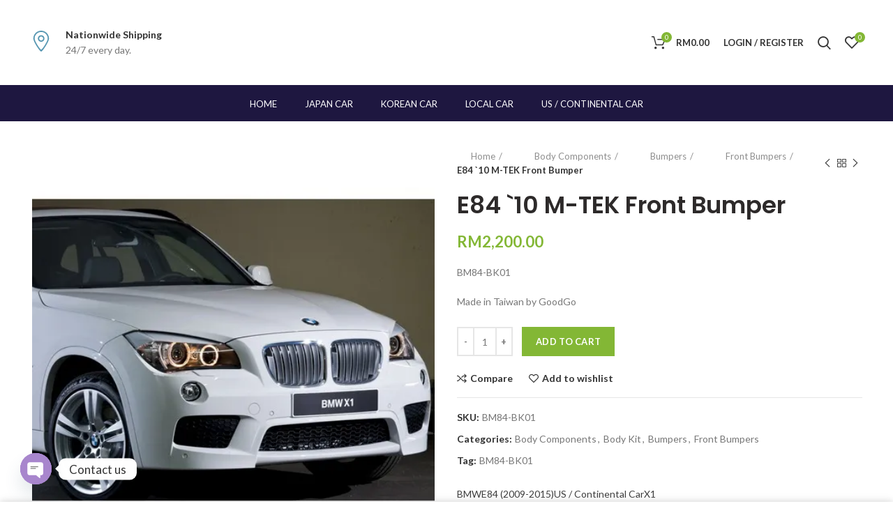

--- FILE ---
content_type: text/html; charset=UTF-8
request_url: https://shop.maxzone.com.my/product/e84-10-m-tek-front-bumper/
body_size: 49634
content:
<!DOCTYPE html>
<html lang="en-US">
<head>
	<meta charset="UTF-8">
	<meta name="viewport" content="width=device-width, initial-scale=1.0, maximum-scale=1.0, user-scalable=no">
	<link rel="profile" href="https://gmpg.org/xfn/11">
	<link rel="pingback" href="https://shop.maxzone.com.my/xmlrpc.php">

	<meta name='robots' content='index, follow, max-image-preview:large, max-snippet:-1, max-video-preview:-1' />
<script type="7b36d0162946f8d8b9be19c0-text/javascript">window._wca = window._wca || [];</script>

	<!-- This site is optimized with the Yoast SEO plugin v22.7 - https://yoast.com/wordpress/plugins/seo/ -->
	<title>E84 `10 M-TEK Front Bumper - Maxzone Motorsport</title>
	<link rel="canonical" href="https://shop.maxzone.com.my/product/e84-10-m-tek-front-bumper/" />
	<meta property="og:locale" content="en_US" />
	<meta property="og:type" content="article" />
	<meta property="og:title" content="E84 `10 M-TEK Front Bumper - Maxzone Motorsport" />
	<meta property="og:description" content="BM84-BK01  Made in Taiwan by GoodGo" />
	<meta property="og:url" content="https://shop.maxzone.com.my/product/e84-10-m-tek-front-bumper/" />
	<meta property="og:site_name" content="Maxzone Motorsport" />
	<meta property="article:modified_time" content="2021-04-14T17:18:30+00:00" />
	<meta property="og:image" content="https://i2.wp.com/shop.maxzone.com.my/wp-content/uploads/2021/04/bm84-bk01.jpg?fit=500%2C500&ssl=1" />
	<meta property="og:image:width" content="500" />
	<meta property="og:image:height" content="500" />
	<meta property="og:image:type" content="image/jpeg" />
	<meta name="twitter:card" content="summary_large_image" />
	<script type="application/ld+json" class="yoast-schema-graph">{"@context":"https://schema.org","@graph":[{"@type":"WebPage","@id":"https://shop.maxzone.com.my/product/e84-10-m-tek-front-bumper/","url":"https://shop.maxzone.com.my/product/e84-10-m-tek-front-bumper/","name":"E84 `10 M-TEK Front Bumper - Maxzone Motorsport","isPartOf":{"@id":"https://shop.maxzone.com.my/#website"},"primaryImageOfPage":{"@id":"https://shop.maxzone.com.my/product/e84-10-m-tek-front-bumper/#primaryimage"},"image":{"@id":"https://shop.maxzone.com.my/product/e84-10-m-tek-front-bumper/#primaryimage"},"thumbnailUrl":"https://i0.wp.com/shop.maxzone.com.my/wp-content/uploads/2021/04/bm84-bk01.jpg?fit=500%2C500&ssl=1","datePublished":"2021-04-13T04:58:57+00:00","dateModified":"2021-04-14T17:18:30+00:00","breadcrumb":{"@id":"https://shop.maxzone.com.my/product/e84-10-m-tek-front-bumper/#breadcrumb"},"inLanguage":"en-US","potentialAction":[{"@type":"ReadAction","target":["https://shop.maxzone.com.my/product/e84-10-m-tek-front-bumper/"]}]},{"@type":"ImageObject","inLanguage":"en-US","@id":"https://shop.maxzone.com.my/product/e84-10-m-tek-front-bumper/#primaryimage","url":"https://i0.wp.com/shop.maxzone.com.my/wp-content/uploads/2021/04/bm84-bk01.jpg?fit=500%2C500&ssl=1","contentUrl":"https://i0.wp.com/shop.maxzone.com.my/wp-content/uploads/2021/04/bm84-bk01.jpg?fit=500%2C500&ssl=1","width":500,"height":500},{"@type":"BreadcrumbList","@id":"https://shop.maxzone.com.my/product/e84-10-m-tek-front-bumper/#breadcrumb","itemListElement":[{"@type":"ListItem","position":1,"name":"Home","item":"https://shop.maxzone.com.my/"},{"@type":"ListItem","position":2,"name":"Shop","item":"https://shop.maxzone.com.my/shop/"},{"@type":"ListItem","position":3,"name":"E84 `10 M-TEK Front Bumper"}]},{"@type":"WebSite","@id":"https://shop.maxzone.com.my/#website","url":"https://shop.maxzone.com.my/","name":"Maxzone Motorsport","description":"","publisher":{"@id":"https://shop.maxzone.com.my/#organization"},"potentialAction":[{"@type":"SearchAction","target":{"@type":"EntryPoint","urlTemplate":"https://shop.maxzone.com.my/?s={search_term_string}"},"query-input":"required name=search_term_string"}],"inLanguage":"en-US"},{"@type":"Organization","@id":"https://shop.maxzone.com.my/#organization","name":"Maxzone Motorsport","url":"https://shop.maxzone.com.my/","logo":{"@type":"ImageObject","inLanguage":"en-US","@id":"https://shop.maxzone.com.my/#/schema/logo/image/","url":"https://i0.wp.com/shop.maxzone.com.my/wp-content/uploads/2021/06/cropped-New-Project-e1623817420491.png?fit=250%2C250&ssl=1","contentUrl":"https://i0.wp.com/shop.maxzone.com.my/wp-content/uploads/2021/06/cropped-New-Project-e1623817420491.png?fit=250%2C250&ssl=1","width":250,"height":250,"caption":"Maxzone Motorsport"},"image":{"@id":"https://shop.maxzone.com.my/#/schema/logo/image/"}}]}</script>
	<!-- / Yoast SEO plugin. -->


<link rel='dns-prefetch' href='//stats.wp.com' />
<link rel='dns-prefetch' href='//fonts.googleapis.com' />
<link rel='dns-prefetch' href='//i0.wp.com' />
<link rel='dns-prefetch' href='//c0.wp.com' />
<link rel="alternate" type="application/rss+xml" title="Maxzone Motorsport &raquo; Feed" href="https://shop.maxzone.com.my/feed/" />
<link rel="alternate" type="application/rss+xml" title="Maxzone Motorsport &raquo; Comments Feed" href="https://shop.maxzone.com.my/comments/feed/" />
<link rel="alternate" type="application/rss+xml" title="Maxzone Motorsport &raquo; E84 `10 M-TEK Front Bumper Comments Feed" href="https://shop.maxzone.com.my/product/e84-10-m-tek-front-bumper/feed/" />
<link rel="alternate" title="oEmbed (JSON)" type="application/json+oembed" href="https://shop.maxzone.com.my/wp-json/oembed/1.0/embed?url=https%3A%2F%2Fshop.maxzone.com.my%2Fproduct%2Fe84-10-m-tek-front-bumper%2F" />
<link rel="alternate" title="oEmbed (XML)" type="text/xml+oembed" href="https://shop.maxzone.com.my/wp-json/oembed/1.0/embed?url=https%3A%2F%2Fshop.maxzone.com.my%2Fproduct%2Fe84-10-m-tek-front-bumper%2F&#038;format=xml" />
<style id='wp-img-auto-sizes-contain-inline-css' type='text/css'>
img:is([sizes=auto i],[sizes^="auto," i]){contain-intrinsic-size:3000px 1500px}
/*# sourceURL=wp-img-auto-sizes-contain-inline-css */
</style>
<style id='wp-block-library-inline-css' type='text/css'>
:root{--wp-block-synced-color:#7a00df;--wp-block-synced-color--rgb:122,0,223;--wp-bound-block-color:var(--wp-block-synced-color);--wp-editor-canvas-background:#ddd;--wp-admin-theme-color:#007cba;--wp-admin-theme-color--rgb:0,124,186;--wp-admin-theme-color-darker-10:#006ba1;--wp-admin-theme-color-darker-10--rgb:0,107,160.5;--wp-admin-theme-color-darker-20:#005a87;--wp-admin-theme-color-darker-20--rgb:0,90,135;--wp-admin-border-width-focus:2px}@media (min-resolution:192dpi){:root{--wp-admin-border-width-focus:1.5px}}.wp-element-button{cursor:pointer}:root .has-very-light-gray-background-color{background-color:#eee}:root .has-very-dark-gray-background-color{background-color:#313131}:root .has-very-light-gray-color{color:#eee}:root .has-very-dark-gray-color{color:#313131}:root .has-vivid-green-cyan-to-vivid-cyan-blue-gradient-background{background:linear-gradient(135deg,#00d084,#0693e3)}:root .has-purple-crush-gradient-background{background:linear-gradient(135deg,#34e2e4,#4721fb 50%,#ab1dfe)}:root .has-hazy-dawn-gradient-background{background:linear-gradient(135deg,#faaca8,#dad0ec)}:root .has-subdued-olive-gradient-background{background:linear-gradient(135deg,#fafae1,#67a671)}:root .has-atomic-cream-gradient-background{background:linear-gradient(135deg,#fdd79a,#004a59)}:root .has-nightshade-gradient-background{background:linear-gradient(135deg,#330968,#31cdcf)}:root .has-midnight-gradient-background{background:linear-gradient(135deg,#020381,#2874fc)}:root{--wp--preset--font-size--normal:16px;--wp--preset--font-size--huge:42px}.has-regular-font-size{font-size:1em}.has-larger-font-size{font-size:2.625em}.has-normal-font-size{font-size:var(--wp--preset--font-size--normal)}.has-huge-font-size{font-size:var(--wp--preset--font-size--huge)}.has-text-align-center{text-align:center}.has-text-align-left{text-align:left}.has-text-align-right{text-align:right}.has-fit-text{white-space:nowrap!important}#end-resizable-editor-section{display:none}.aligncenter{clear:both}.items-justified-left{justify-content:flex-start}.items-justified-center{justify-content:center}.items-justified-right{justify-content:flex-end}.items-justified-space-between{justify-content:space-between}.screen-reader-text{border:0;clip-path:inset(50%);height:1px;margin:-1px;overflow:hidden;padding:0;position:absolute;width:1px;word-wrap:normal!important}.screen-reader-text:focus{background-color:#ddd;clip-path:none;color:#444;display:block;font-size:1em;height:auto;left:5px;line-height:normal;padding:15px 23px 14px;text-decoration:none;top:5px;width:auto;z-index:100000}html :where(.has-border-color){border-style:solid}html :where([style*=border-top-color]){border-top-style:solid}html :where([style*=border-right-color]){border-right-style:solid}html :where([style*=border-bottom-color]){border-bottom-style:solid}html :where([style*=border-left-color]){border-left-style:solid}html :where([style*=border-width]){border-style:solid}html :where([style*=border-top-width]){border-top-style:solid}html :where([style*=border-right-width]){border-right-style:solid}html :where([style*=border-bottom-width]){border-bottom-style:solid}html :where([style*=border-left-width]){border-left-style:solid}html :where(img[class*=wp-image-]){height:auto;max-width:100%}:where(figure){margin:0 0 1em}html :where(.is-position-sticky){--wp-admin--admin-bar--position-offset:var(--wp-admin--admin-bar--height,0px)}@media screen and (max-width:600px){html :where(.is-position-sticky){--wp-admin--admin-bar--position-offset:0px}}
.has-text-align-justify{text-align:justify;}

/*# sourceURL=wp-block-library-inline-css */
</style><link rel='stylesheet' id='wc-blocks-style-css' href='https://c0.wp.com/p/woocommerce/10.4.3/assets/client/blocks/wc-blocks.css' type='text/css' media='all' />
<style id='global-styles-inline-css' type='text/css'>
:root{--wp--preset--aspect-ratio--square: 1;--wp--preset--aspect-ratio--4-3: 4/3;--wp--preset--aspect-ratio--3-4: 3/4;--wp--preset--aspect-ratio--3-2: 3/2;--wp--preset--aspect-ratio--2-3: 2/3;--wp--preset--aspect-ratio--16-9: 16/9;--wp--preset--aspect-ratio--9-16: 9/16;--wp--preset--color--black: #000000;--wp--preset--color--cyan-bluish-gray: #abb8c3;--wp--preset--color--white: #ffffff;--wp--preset--color--pale-pink: #f78da7;--wp--preset--color--vivid-red: #cf2e2e;--wp--preset--color--luminous-vivid-orange: #ff6900;--wp--preset--color--luminous-vivid-amber: #fcb900;--wp--preset--color--light-green-cyan: #7bdcb5;--wp--preset--color--vivid-green-cyan: #00d084;--wp--preset--color--pale-cyan-blue: #8ed1fc;--wp--preset--color--vivid-cyan-blue: #0693e3;--wp--preset--color--vivid-purple: #9b51e0;--wp--preset--gradient--vivid-cyan-blue-to-vivid-purple: linear-gradient(135deg,rgb(6,147,227) 0%,rgb(155,81,224) 100%);--wp--preset--gradient--light-green-cyan-to-vivid-green-cyan: linear-gradient(135deg,rgb(122,220,180) 0%,rgb(0,208,130) 100%);--wp--preset--gradient--luminous-vivid-amber-to-luminous-vivid-orange: linear-gradient(135deg,rgb(252,185,0) 0%,rgb(255,105,0) 100%);--wp--preset--gradient--luminous-vivid-orange-to-vivid-red: linear-gradient(135deg,rgb(255,105,0) 0%,rgb(207,46,46) 100%);--wp--preset--gradient--very-light-gray-to-cyan-bluish-gray: linear-gradient(135deg,rgb(238,238,238) 0%,rgb(169,184,195) 100%);--wp--preset--gradient--cool-to-warm-spectrum: linear-gradient(135deg,rgb(74,234,220) 0%,rgb(151,120,209) 20%,rgb(207,42,186) 40%,rgb(238,44,130) 60%,rgb(251,105,98) 80%,rgb(254,248,76) 100%);--wp--preset--gradient--blush-light-purple: linear-gradient(135deg,rgb(255,206,236) 0%,rgb(152,150,240) 100%);--wp--preset--gradient--blush-bordeaux: linear-gradient(135deg,rgb(254,205,165) 0%,rgb(254,45,45) 50%,rgb(107,0,62) 100%);--wp--preset--gradient--luminous-dusk: linear-gradient(135deg,rgb(255,203,112) 0%,rgb(199,81,192) 50%,rgb(65,88,208) 100%);--wp--preset--gradient--pale-ocean: linear-gradient(135deg,rgb(255,245,203) 0%,rgb(182,227,212) 50%,rgb(51,167,181) 100%);--wp--preset--gradient--electric-grass: linear-gradient(135deg,rgb(202,248,128) 0%,rgb(113,206,126) 100%);--wp--preset--gradient--midnight: linear-gradient(135deg,rgb(2,3,129) 0%,rgb(40,116,252) 100%);--wp--preset--font-size--small: 13px;--wp--preset--font-size--medium: 20px;--wp--preset--font-size--large: 36px;--wp--preset--font-size--x-large: 42px;--wp--preset--spacing--20: 0.44rem;--wp--preset--spacing--30: 0.67rem;--wp--preset--spacing--40: 1rem;--wp--preset--spacing--50: 1.5rem;--wp--preset--spacing--60: 2.25rem;--wp--preset--spacing--70: 3.38rem;--wp--preset--spacing--80: 5.06rem;--wp--preset--shadow--natural: 6px 6px 9px rgba(0, 0, 0, 0.2);--wp--preset--shadow--deep: 12px 12px 50px rgba(0, 0, 0, 0.4);--wp--preset--shadow--sharp: 6px 6px 0px rgba(0, 0, 0, 0.2);--wp--preset--shadow--outlined: 6px 6px 0px -3px rgb(255, 255, 255), 6px 6px rgb(0, 0, 0);--wp--preset--shadow--crisp: 6px 6px 0px rgb(0, 0, 0);}:where(.is-layout-flex){gap: 0.5em;}:where(.is-layout-grid){gap: 0.5em;}body .is-layout-flex{display: flex;}.is-layout-flex{flex-wrap: wrap;align-items: center;}.is-layout-flex > :is(*, div){margin: 0;}body .is-layout-grid{display: grid;}.is-layout-grid > :is(*, div){margin: 0;}:where(.wp-block-columns.is-layout-flex){gap: 2em;}:where(.wp-block-columns.is-layout-grid){gap: 2em;}:where(.wp-block-post-template.is-layout-flex){gap: 1.25em;}:where(.wp-block-post-template.is-layout-grid){gap: 1.25em;}.has-black-color{color: var(--wp--preset--color--black) !important;}.has-cyan-bluish-gray-color{color: var(--wp--preset--color--cyan-bluish-gray) !important;}.has-white-color{color: var(--wp--preset--color--white) !important;}.has-pale-pink-color{color: var(--wp--preset--color--pale-pink) !important;}.has-vivid-red-color{color: var(--wp--preset--color--vivid-red) !important;}.has-luminous-vivid-orange-color{color: var(--wp--preset--color--luminous-vivid-orange) !important;}.has-luminous-vivid-amber-color{color: var(--wp--preset--color--luminous-vivid-amber) !important;}.has-light-green-cyan-color{color: var(--wp--preset--color--light-green-cyan) !important;}.has-vivid-green-cyan-color{color: var(--wp--preset--color--vivid-green-cyan) !important;}.has-pale-cyan-blue-color{color: var(--wp--preset--color--pale-cyan-blue) !important;}.has-vivid-cyan-blue-color{color: var(--wp--preset--color--vivid-cyan-blue) !important;}.has-vivid-purple-color{color: var(--wp--preset--color--vivid-purple) !important;}.has-black-background-color{background-color: var(--wp--preset--color--black) !important;}.has-cyan-bluish-gray-background-color{background-color: var(--wp--preset--color--cyan-bluish-gray) !important;}.has-white-background-color{background-color: var(--wp--preset--color--white) !important;}.has-pale-pink-background-color{background-color: var(--wp--preset--color--pale-pink) !important;}.has-vivid-red-background-color{background-color: var(--wp--preset--color--vivid-red) !important;}.has-luminous-vivid-orange-background-color{background-color: var(--wp--preset--color--luminous-vivid-orange) !important;}.has-luminous-vivid-amber-background-color{background-color: var(--wp--preset--color--luminous-vivid-amber) !important;}.has-light-green-cyan-background-color{background-color: var(--wp--preset--color--light-green-cyan) !important;}.has-vivid-green-cyan-background-color{background-color: var(--wp--preset--color--vivid-green-cyan) !important;}.has-pale-cyan-blue-background-color{background-color: var(--wp--preset--color--pale-cyan-blue) !important;}.has-vivid-cyan-blue-background-color{background-color: var(--wp--preset--color--vivid-cyan-blue) !important;}.has-vivid-purple-background-color{background-color: var(--wp--preset--color--vivid-purple) !important;}.has-black-border-color{border-color: var(--wp--preset--color--black) !important;}.has-cyan-bluish-gray-border-color{border-color: var(--wp--preset--color--cyan-bluish-gray) !important;}.has-white-border-color{border-color: var(--wp--preset--color--white) !important;}.has-pale-pink-border-color{border-color: var(--wp--preset--color--pale-pink) !important;}.has-vivid-red-border-color{border-color: var(--wp--preset--color--vivid-red) !important;}.has-luminous-vivid-orange-border-color{border-color: var(--wp--preset--color--luminous-vivid-orange) !important;}.has-luminous-vivid-amber-border-color{border-color: var(--wp--preset--color--luminous-vivid-amber) !important;}.has-light-green-cyan-border-color{border-color: var(--wp--preset--color--light-green-cyan) !important;}.has-vivid-green-cyan-border-color{border-color: var(--wp--preset--color--vivid-green-cyan) !important;}.has-pale-cyan-blue-border-color{border-color: var(--wp--preset--color--pale-cyan-blue) !important;}.has-vivid-cyan-blue-border-color{border-color: var(--wp--preset--color--vivid-cyan-blue) !important;}.has-vivid-purple-border-color{border-color: var(--wp--preset--color--vivid-purple) !important;}.has-vivid-cyan-blue-to-vivid-purple-gradient-background{background: var(--wp--preset--gradient--vivid-cyan-blue-to-vivid-purple) !important;}.has-light-green-cyan-to-vivid-green-cyan-gradient-background{background: var(--wp--preset--gradient--light-green-cyan-to-vivid-green-cyan) !important;}.has-luminous-vivid-amber-to-luminous-vivid-orange-gradient-background{background: var(--wp--preset--gradient--luminous-vivid-amber-to-luminous-vivid-orange) !important;}.has-luminous-vivid-orange-to-vivid-red-gradient-background{background: var(--wp--preset--gradient--luminous-vivid-orange-to-vivid-red) !important;}.has-very-light-gray-to-cyan-bluish-gray-gradient-background{background: var(--wp--preset--gradient--very-light-gray-to-cyan-bluish-gray) !important;}.has-cool-to-warm-spectrum-gradient-background{background: var(--wp--preset--gradient--cool-to-warm-spectrum) !important;}.has-blush-light-purple-gradient-background{background: var(--wp--preset--gradient--blush-light-purple) !important;}.has-blush-bordeaux-gradient-background{background: var(--wp--preset--gradient--blush-bordeaux) !important;}.has-luminous-dusk-gradient-background{background: var(--wp--preset--gradient--luminous-dusk) !important;}.has-pale-ocean-gradient-background{background: var(--wp--preset--gradient--pale-ocean) !important;}.has-electric-grass-gradient-background{background: var(--wp--preset--gradient--electric-grass) !important;}.has-midnight-gradient-background{background: var(--wp--preset--gradient--midnight) !important;}.has-small-font-size{font-size: var(--wp--preset--font-size--small) !important;}.has-medium-font-size{font-size: var(--wp--preset--font-size--medium) !important;}.has-large-font-size{font-size: var(--wp--preset--font-size--large) !important;}.has-x-large-font-size{font-size: var(--wp--preset--font-size--x-large) !important;}
/*# sourceURL=global-styles-inline-css */
</style>

<style id='classic-theme-styles-inline-css' type='text/css'>
/*! This file is auto-generated */
.wp-block-button__link{color:#fff;background-color:#32373c;border-radius:9999px;box-shadow:none;text-decoration:none;padding:calc(.667em + 2px) calc(1.333em + 2px);font-size:1.125em}.wp-block-file__button{background:#32373c;color:#fff;text-decoration:none}
/*# sourceURL=/wp-includes/css/classic-themes.min.css */
</style>
<link rel='stylesheet' id='chaty-front-css-css' href='https://shop.maxzone.com.my/wp-content/plugins/chaty/css/chaty-front.min.css?ver=3.2.41623918572' type='text/css' media='all' />
<link rel='stylesheet' id='rs-plugin-settings-css' href='https://shop.maxzone.com.my/wp-content/plugins/revslider/public/assets/css/rs6.css?ver=6.2.12' type='text/css' media='all' />
<style id='rs-plugin-settings-inline-css' type='text/css'>
#rs-demo-id {}
/*# sourceURL=rs-plugin-settings-inline-css */
</style>
<link rel='stylesheet' id='woocommerce-lazada-integration-css' href='https://shop.maxzone.com.my/wp-content/plugins/woocommerce-lazada-integration/public/css/woocommerce-lazada-integration-public.css?ver=1.0.0' type='text/css' media='all' />
<style id='woocommerce-inline-inline-css' type='text/css'>
.woocommerce form .form-row .required { visibility: visible; }
/*# sourceURL=woocommerce-inline-inline-css */
</style>
<link rel='stylesheet' id='aws-style-css' href='https://shop.maxzone.com.my/wp-content/plugins/advanced-woo-search/assets/css/common.min.css?ver=3.06' type='text/css' media='all' />
<link rel='stylesheet' id='megamenu-css' href='https://shop.maxzone.com.my/wp-content/uploads/maxmegamenu/style.css?ver=782efa' type='text/css' media='all' />
<link rel='stylesheet' id='dashicons-css' href='https://c0.wp.com/c/6.9/wp-includes/css/dashicons.min.css' type='text/css' media='all' />
<link rel='stylesheet' id='pwb-styles-frontend-css' href='https://shop.maxzone.com.my/wp-content/plugins/perfect-woocommerce-brands/build/frontend/css/style.css?ver=3.3.9' type='text/css' media='all' />
<link rel='stylesheet' id='js_composer_front-css' href='https://shop.maxzone.com.my/wp-content/plugins/js_composer/assets/css/js_composer.min.css?ver=6.2.0' type='text/css' media='all' />
<link rel='stylesheet' id='font-awesome-css-css' href='https://shop.maxzone.com.my/wp-content/themes/woodmart/css/font-awesome-light.min.css?ver=4.5.2' type='text/css' media='all' />
<link rel='stylesheet' id='bootstrap-css' href='https://shop.maxzone.com.my/wp-content/themes/woodmart/css/bootstrap.min.css?ver=4.5.2' type='text/css' media='all' />
<link rel='stylesheet' id='woodmart-style-css' href='https://shop.maxzone.com.my/wp-content/themes/woodmart/style.min.css?ver=4.5.2' type='text/css' media='all' />
<link rel='stylesheet' id='xts-style-header_309825-css' href='https://shop.maxzone.com.my/wp-content/uploads/2021/06/xts-header_309825-1623831762.css?ver=4.5.2' type='text/css' media='all' />
<link rel='stylesheet' id='xts-style-theme_settings_default-css' href='https://shop.maxzone.com.my/wp-content/uploads/2021/06/xts-theme_settings_default-1623819098.css?ver=4.5.2' type='text/css' media='all' />
<link rel='stylesheet' id='xts-google-fonts-css' href='//fonts.googleapis.com/css?family=Lato%3A100%2C300%2C400%2C700%2C900%2C100italic%2C300italic%2C400italic%2C700italic%2C900italic%7CPoppins%3A100%2C200%2C300%2C400%2C500%2C600%2C700%2C800%2C900%2C100italic%2C200italic%2C300italic%2C400italic%2C500italic%2C600italic%2C700italic%2C800italic%2C900italic&#038;ver=4.5.2' type='text/css' media='all' />
<link rel='stylesheet' id='jetpack_css-css' href='https://c0.wp.com/p/jetpack/13.4.4/css/jetpack.css' type='text/css' media='all' />
<script type="text/template" id="tmpl-variation-template">
	<div class="woocommerce-variation-description">{{{ data.variation.variation_description }}}</div>
	<div class="woocommerce-variation-price">{{{ data.variation.price_html }}}</div>
	<div class="woocommerce-variation-availability">{{{ data.variation.availability_html }}}</div>
</script>
<script type="text/template" id="tmpl-unavailable-variation-template">
	<p role="alert">Sorry, this product is unavailable. Please choose a different combination.</p>
</script>
<script type="7b36d0162946f8d8b9be19c0-text/javascript" id="jetpack_related-posts-js-extra">
/* <![CDATA[ */
var related_posts_js_options = {"post_heading":"h4"};
//# sourceURL=jetpack_related-posts-js-extra
/* ]]> */
</script>
<script type="7b36d0162946f8d8b9be19c0-text/javascript" src="https://c0.wp.com/p/jetpack/13.4.4/_inc/build/related-posts/related-posts.min.js" id="jetpack_related-posts-js"></script>
<script type="7b36d0162946f8d8b9be19c0-text/javascript" src="https://c0.wp.com/c/6.9/wp-includes/js/jquery/jquery.min.js" id="jquery-core-js"></script>
<script type="7b36d0162946f8d8b9be19c0-text/javascript" src="https://c0.wp.com/c/6.9/wp-includes/js/jquery/jquery-migrate.min.js" id="jquery-migrate-js"></script>
<script type="7b36d0162946f8d8b9be19c0-text/javascript" src="https://shop.maxzone.com.my/wp-content/plugins/revslider/public/assets/js/rbtools.min.js?ver=6.0.7" id="tp-tools-js"></script>
<script type="7b36d0162946f8d8b9be19c0-text/javascript" src="https://shop.maxzone.com.my/wp-content/plugins/revslider/public/assets/js/rs6.min.js?ver=6.2.12" id="revmin-js"></script>
<script type="7b36d0162946f8d8b9be19c0-text/javascript" src="https://shop.maxzone.com.my/wp-content/plugins/woocommerce-lazada-integration/public/js/woocommerce-lazada-integration-public.js?ver=1.0.0" id="woocommerce-lazada-integration-js"></script>
<script type="7b36d0162946f8d8b9be19c0-text/javascript" src="https://c0.wp.com/p/woocommerce/10.4.3/assets/js/jquery-blockui/jquery.blockUI.min.js" id="wc-jquery-blockui-js" data-wp-strategy="defer"></script>
<script type="7b36d0162946f8d8b9be19c0-text/javascript" id="wc-add-to-cart-js-extra">
/* <![CDATA[ */
var wc_add_to_cart_params = {"ajax_url":"/wp-admin/admin-ajax.php","wc_ajax_url":"/?wc-ajax=%%endpoint%%","i18n_view_cart":"View cart","cart_url":"https://shop.maxzone.com.my/cart/","is_cart":"","cart_redirect_after_add":"no"};
//# sourceURL=wc-add-to-cart-js-extra
/* ]]> */
</script>
<script type="7b36d0162946f8d8b9be19c0-text/javascript" src="https://c0.wp.com/p/woocommerce/10.4.3/assets/js/frontend/add-to-cart.min.js" id="wc-add-to-cart-js" data-wp-strategy="defer"></script>
<script type="7b36d0162946f8d8b9be19c0-text/javascript" src="https://c0.wp.com/p/woocommerce/10.4.3/assets/js/zoom/jquery.zoom.min.js" id="wc-zoom-js" defer="defer" data-wp-strategy="defer"></script>
<script type="7b36d0162946f8d8b9be19c0-text/javascript" id="wc-single-product-js-extra">
/* <![CDATA[ */
var wc_single_product_params = {"i18n_required_rating_text":"Please select a rating","i18n_rating_options":["1 of 5 stars","2 of 5 stars","3 of 5 stars","4 of 5 stars","5 of 5 stars"],"i18n_product_gallery_trigger_text":"View full-screen image gallery","review_rating_required":"yes","flexslider":{"rtl":false,"animation":"slide","smoothHeight":true,"directionNav":false,"controlNav":"thumbnails","slideshow":false,"animationSpeed":500,"animationLoop":false,"allowOneSlide":false},"zoom_enabled":"","zoom_options":[],"photoswipe_enabled":"","photoswipe_options":{"shareEl":false,"closeOnScroll":false,"history":false,"hideAnimationDuration":0,"showAnimationDuration":0},"flexslider_enabled":""};
//# sourceURL=wc-single-product-js-extra
/* ]]> */
</script>
<script type="7b36d0162946f8d8b9be19c0-text/javascript" src="https://c0.wp.com/p/woocommerce/10.4.3/assets/js/frontend/single-product.min.js" id="wc-single-product-js" defer="defer" data-wp-strategy="defer"></script>
<script type="7b36d0162946f8d8b9be19c0-text/javascript" src="https://c0.wp.com/p/woocommerce/10.4.3/assets/js/js-cookie/js.cookie.min.js" id="wc-js-cookie-js" data-wp-strategy="defer"></script>
<script type="7b36d0162946f8d8b9be19c0-text/javascript" id="woocommerce-js-extra">
/* <![CDATA[ */
var woocommerce_params = {"ajax_url":"/wp-admin/admin-ajax.php","wc_ajax_url":"/?wc-ajax=%%endpoint%%","i18n_password_show":"Show password","i18n_password_hide":"Hide password"};
//# sourceURL=woocommerce-js-extra
/* ]]> */
</script>
<script type="7b36d0162946f8d8b9be19c0-text/javascript" src="https://c0.wp.com/p/woocommerce/10.4.3/assets/js/frontend/woocommerce.min.js" id="woocommerce-js" defer="defer" data-wp-strategy="defer"></script>
<script type="7b36d0162946f8d8b9be19c0-text/javascript" src="https://shop.maxzone.com.my/wp-content/plugins/js_composer/assets/js/vendors/woocommerce-add-to-cart.js?ver=6.2.0" id="vc_woocommerce-add-to-cart-js-js"></script>
<script type="7b36d0162946f8d8b9be19c0-text/javascript" src="https://stats.wp.com/s-202605.js" id="woocommerce-analytics-js" defer="defer" data-wp-strategy="defer"></script>
<script type="7b36d0162946f8d8b9be19c0-text/javascript" src="https://c0.wp.com/c/6.9/wp-includes/js/underscore.min.js" id="underscore-js"></script>
<script type="7b36d0162946f8d8b9be19c0-text/javascript" id="wp-util-js-extra">
/* <![CDATA[ */
var _wpUtilSettings = {"ajax":{"url":"/wp-admin/admin-ajax.php"}};
//# sourceURL=wp-util-js-extra
/* ]]> */
</script>
<script type="7b36d0162946f8d8b9be19c0-text/javascript" src="https://c0.wp.com/c/6.9/wp-includes/js/wp-util.min.js" id="wp-util-js"></script>
<script type="7b36d0162946f8d8b9be19c0-text/javascript" id="wc-add-to-cart-variation-js-extra">
/* <![CDATA[ */
var wc_add_to_cart_variation_params = {"wc_ajax_url":"/?wc-ajax=%%endpoint%%","i18n_no_matching_variations_text":"Sorry, no products matched your selection. Please choose a different combination.","i18n_make_a_selection_text":"Please select some product options before adding this product to your cart.","i18n_unavailable_text":"Sorry, this product is unavailable. Please choose a different combination.","i18n_reset_alert_text":"Your selection has been reset. Please select some product options before adding this product to your cart."};
//# sourceURL=wc-add-to-cart-variation-js-extra
/* ]]> */
</script>
<script type="7b36d0162946f8d8b9be19c0-text/javascript" src="https://c0.wp.com/p/woocommerce/10.4.3/assets/js/frontend/add-to-cart-variation.min.js" id="wc-add-to-cart-variation-js" defer="defer" data-wp-strategy="defer"></script>
<link rel="https://api.w.org/" href="https://shop.maxzone.com.my/wp-json/" /><link rel="alternate" title="JSON" type="application/json" href="https://shop.maxzone.com.my/wp-json/wp/v2/product/7138" /><link rel="EditURI" type="application/rsd+xml" title="RSD" href="https://shop.maxzone.com.my/xmlrpc.php?rsd" />
<meta name="generator" content="WordPress 6.9" />
<meta name="generator" content="WooCommerce 10.4.3" />
<link rel='shortlink' href='https://shop.maxzone.com.my/?p=7138' />
	<style>img#wpstats{display:none}</style>
		<meta name="theme-color" content="">	<noscript><style>.woocommerce-product-gallery{ opacity: 1 !important; }</style></noscript>
	
            <style>

                .woodmart-search-full-screen .aws-container .aws-search-form,
                .wd-search-full-screen .aws-container .aws-search-form {
                    padding-top: 0;
                    padding-right: 0;
                    padding-bottom: 0;
                    padding-left: 0;
                    height: 110px;
                    border: none;
                    background-color: transparent;
                    box-shadow: none;
                }

                .woodmart-search-full-screen .aws-container .aws-search-field,
                .wd-search-full-screen .aws-container .aws-search-field {
                    color: #333;
                    text-align: center;
                    font-weight: 600;
                    font-size: 48px;
                }

                .woodmart-search-full-screen .aws-container .aws-search-form .aws-form-btn,
                .wd-search-full-screen .aws-container .aws-search-form .aws-form-btn,
                .woodmart-search-full-screen .aws-container .aws-search-form.aws-show-clear.aws-form-active .aws-search-clear,
                .wd-search-full-screen .aws-container .aws-search-form.aws-show-clear.aws-form-active .aws-search-clear {
                    display: none !important;
                }

                .wd-search-full-screen-2.wd-fill.wd-opened {
                    display: block;
                    top: 30px;
                }

            </style>

        
            <script type="7b36d0162946f8d8b9be19c0-text/javascript">

                window.addEventListener('load', function() {
                    var forms = document.querySelectorAll(".woodmart-search-form form, form.woodmart-ajax-search");

                    var awsFormHtml = "<div class=\"aws-container aws-js-seamless\" data-url=\"\/?wc-ajax=aws_action\" data-siteurl=\"https:\/\/shop.maxzone.com.my\" data-lang=\"\" data-show-loader=\"true\" data-show-more=\"true\" data-show-page=\"true\" data-ajax-search=\"true\" data-show-clear=\"true\" data-mobile-screen=\"false\" data-use-analytics=\"false\" data-min-chars=\"1\" data-buttons-order=\"3\" data-timeout=\"300\" data-is-mobile=\"false\" data-page-id=\"7138\" data-tax=\"\" ><form class=\"aws-search-form\" action=\"https:\/\/shop.maxzone.com.my\/\" method=\"get\" role=\"search\" ><div class=\"aws-wrapper\"><label class=\"aws-search-label\" for=\"697ef4de84aa3\">Search<\/label><input type=\"search\" name=\"s\" id=\"697ef4de84aa3\" value=\"\" class=\"aws-search-field\" placeholder=\"Search\" autocomplete=\"off\" \/><input type=\"hidden\" name=\"post_type\" value=\"product\"><input type=\"hidden\" name=\"type_aws\" value=\"true\"><div class=\"aws-search-clear\"><span>\u00d7<\/span><\/div><div class=\"aws-loader\"><\/div><\/div><div class=\"aws-search-btn aws-form-btn\"><span class=\"aws-search-btn_icon\"><svg focusable=\"false\" xmlns=\"http:\/\/www.w3.org\/2000\/svg\" viewBox=\"0 0 24 24\" width=\"24px\"><path d=\"M15.5 14h-.79l-.28-.27C15.41 12.59 16 11.11 16 9.5 16 5.91 13.09 3 9.5 3S3 5.91 3 9.5 5.91 16 9.5 16c1.61 0 3.09-.59 4.23-1.57l.27.28v.79l5 4.99L20.49 19l-4.99-5zm-6 0C7.01 14 5 11.99 5 9.5S7.01 5 9.5 5 14 7.01 14 9.5 11.99 14 9.5 14z\"><\/path><\/svg><\/span><\/div><\/form><\/div>";

                    if ( forms ) {

                        for ( var i = 0; i < forms.length; i++ ) {
                            if ( forms[i].parentNode.outerHTML.indexOf('aws-container') === -1 ) {
                                forms[i].outerHTML = awsFormHtml;
                            }
                        }

                        window.setTimeout(function(){
                            jQuery('.aws-js-seamless').each( function() {
                                try {
                                    jQuery(this).aws_search();
                                } catch (error) {
                                    window.setTimeout(function(){
                                        try {
                                            jQuery(this).aws_search();
                                        } catch (error) {}
                                    }, 2000);
                                }
                            });
                        }, 1000);

                    }
                }, false);
            </script>

        <meta name="generator" content="Powered by WPBakery Page Builder - drag and drop page builder for WordPress."/>
<meta name="generator" content="Powered by Slider Revolution 6.2.12 - responsive, Mobile-Friendly Slider Plugin for WordPress with comfortable drag and drop interface." />
<link rel="icon" href="https://i0.wp.com/shop.maxzone.com.my/wp-content/uploads/2021/06/cropped-New-Project.png?fit=32%2C32&#038;ssl=1" sizes="32x32" />
<link rel="icon" href="https://i0.wp.com/shop.maxzone.com.my/wp-content/uploads/2021/06/cropped-New-Project.png?fit=192%2C192&#038;ssl=1" sizes="192x192" />
<link rel="apple-touch-icon" href="https://i0.wp.com/shop.maxzone.com.my/wp-content/uploads/2021/06/cropped-New-Project.png?fit=180%2C180&#038;ssl=1" />
<meta name="msapplication-TileImage" content="https://i0.wp.com/shop.maxzone.com.my/wp-content/uploads/2021/06/cropped-New-Project.png?fit=270%2C270&#038;ssl=1" />
<script type="7b36d0162946f8d8b9be19c0-text/javascript">function setREVStartSize(e){
			//window.requestAnimationFrame(function() {				 
				window.RSIW = window.RSIW===undefined ? window.innerWidth : window.RSIW;	
				window.RSIH = window.RSIH===undefined ? window.innerHeight : window.RSIH;	
				try {								
					var pw = document.getElementById(e.c).parentNode.offsetWidth,
						newh;
					pw = pw===0 || isNaN(pw) ? window.RSIW : pw;
					e.tabw = e.tabw===undefined ? 0 : parseInt(e.tabw);
					e.thumbw = e.thumbw===undefined ? 0 : parseInt(e.thumbw);
					e.tabh = e.tabh===undefined ? 0 : parseInt(e.tabh);
					e.thumbh = e.thumbh===undefined ? 0 : parseInt(e.thumbh);
					e.tabhide = e.tabhide===undefined ? 0 : parseInt(e.tabhide);
					e.thumbhide = e.thumbhide===undefined ? 0 : parseInt(e.thumbhide);
					e.mh = e.mh===undefined || e.mh=="" || e.mh==="auto" ? 0 : parseInt(e.mh,0);		
					if(e.layout==="fullscreen" || e.l==="fullscreen") 						
						newh = Math.max(e.mh,window.RSIH);					
					else{					
						e.gw = Array.isArray(e.gw) ? e.gw : [e.gw];
						for (var i in e.rl) if (e.gw[i]===undefined || e.gw[i]===0) e.gw[i] = e.gw[i-1];					
						e.gh = e.el===undefined || e.el==="" || (Array.isArray(e.el) && e.el.length==0)? e.gh : e.el;
						e.gh = Array.isArray(e.gh) ? e.gh : [e.gh];
						for (var i in e.rl) if (e.gh[i]===undefined || e.gh[i]===0) e.gh[i] = e.gh[i-1];
											
						var nl = new Array(e.rl.length),
							ix = 0,						
							sl;					
						e.tabw = e.tabhide>=pw ? 0 : e.tabw;
						e.thumbw = e.thumbhide>=pw ? 0 : e.thumbw;
						e.tabh = e.tabhide>=pw ? 0 : e.tabh;
						e.thumbh = e.thumbhide>=pw ? 0 : e.thumbh;					
						for (var i in e.rl) nl[i] = e.rl[i]<window.RSIW ? 0 : e.rl[i];
						sl = nl[0];									
						for (var i in nl) if (sl>nl[i] && nl[i]>0) { sl = nl[i]; ix=i;}															
						var m = pw>(e.gw[ix]+e.tabw+e.thumbw) ? 1 : (pw-(e.tabw+e.thumbw)) / (e.gw[ix]);					
						newh =  (e.gh[ix] * m) + (e.tabh + e.thumbh);
					}				
					if(window.rs_init_css===undefined) window.rs_init_css = document.head.appendChild(document.createElement("style"));					
					document.getElementById(e.c).height = newh+"px";
					window.rs_init_css.innerHTML += "#"+e.c+"_wrapper { height: "+newh+"px }";				
				} catch(e){
					console.log("Failure at Presize of Slider:" + e)
				}					   
			//});
		  };</script>
		<style type="text/css" id="wp-custom-css">
			/* remove logo from all pages except home css by ista starts*/
.site-logo {
    display: none;
}
.home .site-logo {
    display: block;
}
.single.single-product .whb-column.whb-col-left.whb-visible-lg {
    display: none;
}
/* remove logo from all pages except home css by ista ends*/		</style>
		<style>		
		
		</style><noscript><style> .wpb_animate_when_almost_visible { opacity: 1; }</style></noscript><style type="text/css">/** Mega Menu CSS: fs **/</style>
</head>

<body data-rsssl=1 class="wp-singular product-template-default single single-product postid-7138 wp-custom-logo wp-theme-woodmart theme-woodmart woocommerce woocommerce-page woocommerce-no-js mega-menu-max-mega-menu-1 wrapper-full-width form-style-square form-border-width-2 woodmart-product-design-default categories-accordion-on woodmart-archive-shop woodmart-ajax-shop-on offcanvas-sidebar-mobile offcanvas-sidebar-tablet notifications-sticky btns-default-flat btns-default-dark btns-default-hover-dark btns-shop-flat btns-shop-light btns-shop-hover-light btns-accent-flat btns-accent-light btns-accent-hover-light wpb-js-composer js-comp-ver-6.2.0 vc_responsive">

		
	<div class="website-wrapper">

		
			<!-- HEADER -->
			<header class="whb-header whb-sticky-shadow whb-scroll-stick whb-sticky-real">

				<div class="whb-main-header">
	
<div class="whb-row whb-general-header whb-not-sticky-row whb-with-bg whb-without-border whb-color-dark whb-flex-flex-middle">
	<div class="container">
		<div class="whb-flex-row whb-general-header-inner">
			<div class="whb-column whb-col-left whb-visible-lg">
				<div class="info-box-wrapper ">
				<div id="wd-697ef4de8a537" class=" cursor-pointer woodmart-info-box text-left box-icon-align-left box-style-base color-scheme- woodmart-bg- box-title-default "  >
											<div class="box-icon-wrapper  box-with-icon box-icon-simple">
							<div class="info-box-icon">

							
																	<div class="info-svg-wrapper info-icon" style="width: 30px;height: 40px;"><svg xmlns="http://www.w3.org/2000/svg" xmlns:xlink="http://www.w3.org/1999/xlink" version="1.1" id="svg-8959" x="0px" y="0px" width="512px" height="512px" viewBox="0 0 792 792" style="enable-background:new 0 0 792 792;" xml:space="preserve"> <g> <g id="_x31__15_"> <g> <path d="M396,173.25c-68.335,0-123.75,55.415-123.75,123.75S327.665,420.75,396,420.75S519.75,365.335,519.75,297 S464.335,173.25,396,173.25z M396,371.25c-41.011,0-74.25-33.239-74.25-74.25s33.239-74.25,74.25-74.25s74.25,33.239,74.25,74.25 S437.011,371.25,396,371.25z M396,0C231.982,0,99,132.982,99,297c0,124.171,247.624,495.248,297,495 c48.609,0.247,297-372.487,297-495C693,132.982,560.019,0,396,0z M396,717.75C354.841,717.973,148.5,400.479,148.5,297 c0-136.694,110.806-247.5,247.5-247.5S643.5,160.306,643.5,297C643.5,399.094,436.516,717.973,396,717.75z" fill="#5797B2"></path> </g> </g> </g> <g> </g> <g> </g> <g> </g> <g> </g> <g> </g> <g> </g> <g> </g> <g> </g> <g> </g> <g> </g> <g> </g> <g> </g> <g> </g> <g> </g> <g> </g> </svg> </div>																
							
							</div>
						</div>
										<div class="info-box-content">
												<div class="info-box-inner reset-mb-10">
							<div style="color: #333333;"><strong>Nationwide Shipping<br />
</strong></div>
<p>24/7 every day.</p>
						</div>

												
					</div>

									</div>
			</div>
		<div class="whb-space-element " style="width:119px;"></div><div class="whb-space-element " style="width:118px;"></div></div>
<div class="whb-column whb-col-center whb-visible-lg">
	<div class="site-logo">
	<div class="woodmart-logo-wrap switch-logo-enable">
		<a href="https://shop.maxzone.com.my/" class="woodmart-logo woodmart-main-logo" rel="home">
			<img src="https://i0.wp.com/shop.maxzone.com.my/wp-content/uploads/2021/06/cropped-New-Project-1.png?fit=1000%2C512&ssl=1" alt="Maxzone Motorsport" style="max-width: 475px;" />		</a>
								<a href="https://shop.maxzone.com.my/" class="woodmart-logo woodmart-sticky-logo" rel="home">
				<img src="https://i0.wp.com/shop.maxzone.com.my/wp-content/uploads/2021/06/cropped-New-Project.png?fit=512%2C512&ssl=1" alt="Maxzone Motorsport" style="max-width: 419px;" />			</a>
			</div>
</div>
</div>
<div class="whb-column whb-col-right whb-visible-lg">
	
<div class="woodmart-shopping-cart wd-tools-element woodmart-cart-design-2 cart-widget-opener" title="Shopping cart">
	<a href="https://shop.maxzone.com.my/cart/">
		<span class="woodmart-cart-icon wd-tools-icon">
						
										<span class="woodmart-cart-number">0 <span>items</span></span>
							</span>
		<span class="woodmart-cart-totals wd-tools-text">
			
			<span class="subtotal-divider">/</span>
						<span class="woodmart-cart-subtotal"><span class="woocommerce-Price-amount amount"><bdi><span class="woocommerce-Price-currencySymbol">&#82;&#77;</span>0.00</bdi></span></span>
				</span>
	</a>
	</div>
<div class="woodmart-header-links woodmart-navigation menu-simple-dropdown wd-tools-element item-event-hover  my-account-with-text login-side-opener"  title="My account">
			<a href="https://shop.maxzone.com.my/my-account/">
			<span class="wd-tools-icon">
							</span>
			<span class="wd-tools-text">
				Login / Register			</span>
		</a>
		
			</div>
<div class="whb-search search-button wd-tools-element" title="Search">
	<a href="#">
		<span class="search-button-icon wd-tools-icon">
					</span>
	</a>
	</div>

<div class="woodmart-wishlist-info-widget wd-tools-element wd-style-icon with-product-count" title="My Wishlist">
	<a href="https://shop.maxzone.com.my/wishlist/">
		<span class="wishlist-icon wd-tools-icon">
			
							<span class="wishlist-count wd-tools-count">
					0				</span>
					</span>
		<span class="wishlist-label wd-tools-text">
			Wishlist		</span>
	</a>
</div>
</div>
<div class="whb-column whb-mobile-left whb-hidden-lg">
	<div class="woodmart-burger-icon wd-tools-element mobile-nav-icon whb-mobile-nav-icon wd-style-text">
	<a href="#">
					<span class="woodmart-burger wd-tools-icon"></span>
				<span class="woodmart-burger-label wd-tools-text">Menu</span>
	</a>
</div><!--END MOBILE-NAV-ICON--></div>
<div class="whb-column whb-mobile-center whb-hidden-lg">
	<div class="site-logo">
	<div class="woodmart-logo-wrap switch-logo-enable">
		<a href="https://shop.maxzone.com.my/" class="woodmart-logo woodmart-main-logo" rel="home">
			<img src="https://i0.wp.com/shop.maxzone.com.my/wp-content/uploads/2021/06/cropped-New-Project-1.png?fit=1000%2C512&ssl=1" alt="Maxzone Motorsport" style="max-width: 179px;" />		</a>
								<a href="https://shop.maxzone.com.my/" class="woodmart-logo woodmart-sticky-logo" rel="home">
				<img src="https://i0.wp.com/shop.maxzone.com.my/wp-content/uploads/2020/06/logowhite.png?fit=500%2C294&ssl=1" alt="Maxzone Motorsport" style="max-width: 179px;" />			</a>
			</div>
</div>
</div>
<div class="whb-column whb-mobile-right whb-hidden-lg">
	
<div class="woodmart-shopping-cart wd-tools-element woodmart-cart-design-5 cart-widget-opener" title="Shopping cart">
	<a href="https://shop.maxzone.com.my/cart/">
		<span class="woodmart-cart-icon wd-tools-icon">
						
										<span class="woodmart-cart-number">0 <span>items</span></span>
							</span>
		<span class="woodmart-cart-totals wd-tools-text">
			
			<span class="subtotal-divider">/</span>
						<span class="woodmart-cart-subtotal"><span class="woocommerce-Price-amount amount"><bdi><span class="woocommerce-Price-currencySymbol">&#82;&#77;</span>0.00</bdi></span></span>
				</span>
	</a>
	</div>
</div>
		</div>
	</div>
</div>

<div class="whb-row whb-header-bottom whb-not-sticky-row whb-with-bg whb-without-border whb-color-light whb-flex-flex-middle">
	<div class="container">
		<div class="whb-flex-row whb-header-bottom-inner">
			<div class="whb-column whb-col-left whb-visible-lg whb-empty-column">
	</div>
<div class="whb-column whb-col-center whb-visible-lg">
	<div class="whb-navigation whb-primary-menu main-nav site-navigation woodmart-navigation menu-center navigation-style-default" role="navigation">
	<div class="menu-main-menu-container">
	<ul id="country" class="menu"><li><a href="https://shop.maxzone.com.my">HOME</a></li><li><a class='activemenu484' onclick="if (!window.__cfRLUnblockHandlers) return false; showsecondlevel(484)" data-cf-modified-7b36d0162946f8d8b9be19c0-="">Japan Car</a></li><li><a class='activemenu449' onclick="if (!window.__cfRLUnblockHandlers) return false; showsecondlevel(449)" data-cf-modified-7b36d0162946f8d8b9be19c0-="">Korean Car</a></li><li><a class='activemenu3092' onclick="if (!window.__cfRLUnblockHandlers) return false; showsecondlevel(3092)" data-cf-modified-7b36d0162946f8d8b9be19c0-="">Local Car</a></li><li><a class='activemenu483' onclick="if (!window.__cfRLUnblockHandlers) return false; showsecondlevel(483)" data-cf-modified-7b36d0162946f8d8b9be19c0-="">US / Continental Car</a></li> </ul></div></div><!--END MAIN-NAV--></div>
<div class="whb-column whb-col-right whb-visible-lg whb-empty-column">
	</div>
<div class="whb-column whb-col-mobile whb-hidden-lg whb-empty-column">
	</div>
		</div>
	</div>
</div>
</div>

			</header><!--END MAIN HEADER-->
			<script type="7b36d0162946f8d8b9be19c0-text/javascript">
			jQuery(window).load(function() {
			var width=screen.width;
			if(width>1222){
				var remaining=(width-1222)/2;
				jQuery(".navdetails").css("left",remaining);
			}
			});
			</script>
			<style type="text/css">
 a{cursor:pointer;}
 #country{height:50px;border-rigth:1px solid gray;}
 #country li{float:left; margin:5px 20px 5px 20px;}
 #country a{text-transform:uppercase; font-size:13px;color:#fff;}
#country a:hover{text-decoration:underline;}
 #brand{width:15%;float:left;border-right:1px solid gray;padding-left:10px;display:none;min-height:200px;}
 #product_model{width: 83%;float: left;margin-left: 20px;}
 #brand li{padding:6px 0 6px 0}
 #brand a,#model a,#product a{font-size:15px;color:#fff}
				
 #model{border-bottom:1px solid gray;padding:10px;}
 #model,#product{margin-bottom:10px;width:100%;display:none;}  
 #model li{float:left; margin:5px 10px 5px 10px;} 
 #product li{width:30%;float:left; margin:5px 10px 5px 10px;display: inline-block;} 
 .active{color:red !important;}
.navdetails a:hover{text-decoration:underline;}
.navdetails {width: 1222px;position: absolute;display: block;z-index: 10000;margin: 0 auto;margin-top: -39px;color: white;background: black;opacity: .83;}
.main-page-wrapper{clear:both;}
				@media only screen and (min-width: 1000px) {
				.menu-main-menu-container{background:rgba(30, 23, 64, 1);}
					.single.single-product .whb-column.whb-col-left.whb-visible-lg{display:block !important;}
				
				}
 </style>
			<div class="navdetails"><ul id="brand"><li class='submenu484'><a class='subactivemenu485' onclick="if (!window.__cfRLUnblockHandlers) return false; thirdlevel(485)" data-cf-modified-7b36d0162946f8d8b9be19c0-="">Daihatsu</a></li><li class='submenu484'><a class='subactivemenu487' onclick="if (!window.__cfRLUnblockHandlers) return false; thirdlevel(487)" data-cf-modified-7b36d0162946f8d8b9be19c0-="">Honda</a></li><li class='submenu484'><a class='subactivemenu531' onclick="if (!window.__cfRLUnblockHandlers) return false; thirdlevel(531)" data-cf-modified-7b36d0162946f8d8b9be19c0-="">Isuzu</a></li><li class='submenu484'><a class='subactivemenu538' onclick="if (!window.__cfRLUnblockHandlers) return false; thirdlevel(538)" data-cf-modified-7b36d0162946f8d8b9be19c0-="">Lexus</a></li><li class='submenu484'><a class='subactivemenu561' onclick="if (!window.__cfRLUnblockHandlers) return false; thirdlevel(561)" data-cf-modified-7b36d0162946f8d8b9be19c0-="">Mazda</a></li><li class='submenu484'><a class='subactivemenu574' onclick="if (!window.__cfRLUnblockHandlers) return false; thirdlevel(574)" data-cf-modified-7b36d0162946f8d8b9be19c0-="">Mitsubishi</a></li><li class='submenu484'><a class='subactivemenu588' onclick="if (!window.__cfRLUnblockHandlers) return false; thirdlevel(588)" data-cf-modified-7b36d0162946f8d8b9be19c0-="">Nissan</a></li><li class='submenu484'><a class='subactivemenu618' onclick="if (!window.__cfRLUnblockHandlers) return false; thirdlevel(618)" data-cf-modified-7b36d0162946f8d8b9be19c0-="">Subaru</a></li><li class='submenu484'><a class='subactivemenu621' onclick="if (!window.__cfRLUnblockHandlers) return false; thirdlevel(621)" data-cf-modified-7b36d0162946f8d8b9be19c0-="">Suzuki</a></li><li class='submenu484'><a class='subactivemenu628' onclick="if (!window.__cfRLUnblockHandlers) return false; thirdlevel(628)" data-cf-modified-7b36d0162946f8d8b9be19c0-="">Toyota</a></li><li class='submenu449'><a class='subactivemenu450' onclick="if (!window.__cfRLUnblockHandlers) return false; thirdlevel(450)" data-cf-modified-7b36d0162946f8d8b9be19c0-="">Hyundai</a></li><li class='submenu449'><a class='subactivemenu451' onclick="if (!window.__cfRLUnblockHandlers) return false; thirdlevel(451)" data-cf-modified-7b36d0162946f8d8b9be19c0-="">Kia</a></li><li class='submenu3092'><a class='subactivemenu3094' onclick="if (!window.__cfRLUnblockHandlers) return false; thirdlevel(3094)" data-cf-modified-7b36d0162946f8d8b9be19c0-="">Perodua</a></li><li class='submenu3092'><a class='subactivemenu3093' onclick="if (!window.__cfRLUnblockHandlers) return false; thirdlevel(3093)" data-cf-modified-7b36d0162946f8d8b9be19c0-="">Proton</a></li><li class='submenu483'><a class='subactivemenu127' onclick="if (!window.__cfRLUnblockHandlers) return false; thirdlevel(127)" data-cf-modified-7b36d0162946f8d8b9be19c0-="">Audi</a></li><li class='submenu483'><a class='subactivemenu709' onclick="if (!window.__cfRLUnblockHandlers) return false; thirdlevel(709)" data-cf-modified-7b36d0162946f8d8b9be19c0-="">Bentley</a></li><li class='submenu483'><a class='subactivemenu124' onclick="if (!window.__cfRLUnblockHandlers) return false; thirdlevel(124)" data-cf-modified-7b36d0162946f8d8b9be19c0-="">BMW</a></li><li class='submenu483'><a class='subactivemenu3140' onclick="if (!window.__cfRLUnblockHandlers) return false; thirdlevel(3140)" data-cf-modified-7b36d0162946f8d8b9be19c0-="">Chevrolet</a></li><li class='submenu483'><a class='subactivemenu1863' onclick="if (!window.__cfRLUnblockHandlers) return false; thirdlevel(1863)" data-cf-modified-7b36d0162946f8d8b9be19c0-="">Ferrari</a></li><li class='submenu483'><a class='subactivemenu719' onclick="if (!window.__cfRLUnblockHandlers) return false; thirdlevel(719)" data-cf-modified-7b36d0162946f8d8b9be19c0-="">Ford</a></li><li class='submenu483'><a class='subactivemenu3052' onclick="if (!window.__cfRLUnblockHandlers) return false; thirdlevel(3052)" data-cf-modified-7b36d0162946f8d8b9be19c0-="">Lamborghini</a></li><li class='submenu483'><a class='subactivemenu125' onclick="if (!window.__cfRLUnblockHandlers) return false; thirdlevel(125)" data-cf-modified-7b36d0162946f8d8b9be19c0-="">Mercedes-Benz</a></li><li class='submenu483'><a class='subactivemenu130' onclick="if (!window.__cfRLUnblockHandlers) return false; thirdlevel(130)" data-cf-modified-7b36d0162946f8d8b9be19c0-="">MINI</a></li><li class='submenu483'><a class='subactivemenu1893' onclick="if (!window.__cfRLUnblockHandlers) return false; thirdlevel(1893)" data-cf-modified-7b36d0162946f8d8b9be19c0-="">Peugeot</a></li><li class='submenu483'><a class='subactivemenu128' onclick="if (!window.__cfRLUnblockHandlers) return false; thirdlevel(128)" data-cf-modified-7b36d0162946f8d8b9be19c0-="">Porsche</a></li><li class='submenu483'><a class='subactivemenu126' onclick="if (!window.__cfRLUnblockHandlers) return false; thirdlevel(126)" data-cf-modified-7b36d0162946f8d8b9be19c0-="">Range Rover Land Rover</a></li><li class='submenu483'><a class='subactivemenu129' onclick="if (!window.__cfRLUnblockHandlers) return false; thirdlevel(129)" data-cf-modified-7b36d0162946f8d8b9be19c0-="">Volkswagen</a></li></ul><div id="product_model"><ul id="model"><li class='subsubmenu485'><a class='subsubactivemenu3087' onclick="if (!window.__cfRLUnblockHandlers) return false; fourthlevel(3087)" data-cf-modified-7b36d0162946f8d8b9be19c0-="">Mira</a></li><li class='subsubmenu487'><a class='subsubactivemenu488' onclick="if (!window.__cfRLUnblockHandlers) return false; fourthlevel(488)" data-cf-modified-7b36d0162946f8d8b9be19c0-="">Accord</a></li><li class='subsubmenu487'><a class='subsubactivemenu495' onclick="if (!window.__cfRLUnblockHandlers) return false; fourthlevel(495)" data-cf-modified-7b36d0162946f8d8b9be19c0-="">City</a></li><li class='subsubmenu487'><a class='subsubactivemenu499' onclick="if (!window.__cfRLUnblockHandlers) return false; fourthlevel(499)" data-cf-modified-7b36d0162946f8d8b9be19c0-="">Civic</a></li><li class='subsubmenu487'><a class='subsubactivemenu506' onclick="if (!window.__cfRLUnblockHandlers) return false; fourthlevel(506)" data-cf-modified-7b36d0162946f8d8b9be19c0-="">CR-V</a></li><li class='subsubmenu487'><a class='subsubactivemenu511' onclick="if (!window.__cfRLUnblockHandlers) return false; fourthlevel(511)" data-cf-modified-7b36d0162946f8d8b9be19c0-="">HR-V</a></li><li class='subsubmenu487'><a class='subsubactivemenu513' onclick="if (!window.__cfRLUnblockHandlers) return false; fourthlevel(513)" data-cf-modified-7b36d0162946f8d8b9be19c0-="">Integra</a></li><li class='subsubmenu487'><a class='subsubactivemenu515' onclick="if (!window.__cfRLUnblockHandlers) return false; fourthlevel(515)" data-cf-modified-7b36d0162946f8d8b9be19c0-="">Jazz / Fit</a></li><li class='subsubmenu487'><a class='subsubactivemenu522' onclick="if (!window.__cfRLUnblockHandlers) return false; fourthlevel(522)" data-cf-modified-7b36d0162946f8d8b9be19c0-="">Odyssey</a></li><li class='subsubmenu487'><a class='subsubactivemenu527' onclick="if (!window.__cfRLUnblockHandlers) return false; fourthlevel(527)" data-cf-modified-7b36d0162946f8d8b9be19c0-="">Prelude</a></li><li class='subsubmenu487'><a class='subsubactivemenu529' onclick="if (!window.__cfRLUnblockHandlers) return false; fourthlevel(529)" data-cf-modified-7b36d0162946f8d8b9be19c0-="">S2000</a></li><li class='subsubmenu531'><a class='subsubactivemenu532' onclick="if (!window.__cfRLUnblockHandlers) return false; fourthlevel(532)" data-cf-modified-7b36d0162946f8d8b9be19c0-="">Dmax</a></li><li class='subsubmenu531'><a class='subsubactivemenu536' onclick="if (!window.__cfRLUnblockHandlers) return false; fourthlevel(536)" data-cf-modified-7b36d0162946f8d8b9be19c0-="">Invader</a></li><li class='subsubmenu538'><a class='subsubactivemenu539' onclick="if (!window.__cfRLUnblockHandlers) return false; fourthlevel(539)" data-cf-modified-7b36d0162946f8d8b9be19c0-="">CT</a></li><li class='subsubmenu538'><a class='subsubactivemenu541' onclick="if (!window.__cfRLUnblockHandlers) return false; fourthlevel(541)" data-cf-modified-7b36d0162946f8d8b9be19c0-="">ES</a></li><li class='subsubmenu538'><a class='subsubactivemenu544' onclick="if (!window.__cfRLUnblockHandlers) return false; fourthlevel(544)" data-cf-modified-7b36d0162946f8d8b9be19c0-="">GS</a></li><li class='subsubmenu538'><a class='subsubactivemenu548' onclick="if (!window.__cfRLUnblockHandlers) return false; fourthlevel(548)" data-cf-modified-7b36d0162946f8d8b9be19c0-="">IS</a></li><li class='subsubmenu538'><a class='subsubactivemenu3151' onclick="if (!window.__cfRLUnblockHandlers) return false; fourthlevel(3151)" data-cf-modified-7b36d0162946f8d8b9be19c0-="">LM</a></li><li class='subsubmenu538'><a class='subsubactivemenu552' onclick="if (!window.__cfRLUnblockHandlers) return false; fourthlevel(552)" data-cf-modified-7b36d0162946f8d8b9be19c0-="">LX</a></li><li class='subsubmenu538'><a class='subsubactivemenu554' onclick="if (!window.__cfRLUnblockHandlers) return false; fourthlevel(554)" data-cf-modified-7b36d0162946f8d8b9be19c0-="">NX</a></li><li class='subsubmenu538'><a class='subsubactivemenu556' onclick="if (!window.__cfRLUnblockHandlers) return false; fourthlevel(556)" data-cf-modified-7b36d0162946f8d8b9be19c0-="">RX</a></li><li class='subsubmenu561'><a class='subsubactivemenu562' onclick="if (!window.__cfRLUnblockHandlers) return false; fourthlevel(562)" data-cf-modified-7b36d0162946f8d8b9be19c0-="">CX-5</a></li><li class='subsubmenu561'><a class='subsubactivemenu565' onclick="if (!window.__cfRLUnblockHandlers) return false; fourthlevel(565)" data-cf-modified-7b36d0162946f8d8b9be19c0-="">Mazda 3</a></li><li class='subsubmenu561'><a class='subsubactivemenu570' onclick="if (!window.__cfRLUnblockHandlers) return false; fourthlevel(570)" data-cf-modified-7b36d0162946f8d8b9be19c0-="">RX-7</a></li><li class='subsubmenu561'><a class='subsubactivemenu572' onclick="if (!window.__cfRLUnblockHandlers) return false; fourthlevel(572)" data-cf-modified-7b36d0162946f8d8b9be19c0-="">RX-8</a></li><li class='subsubmenu574'><a class='subsubactivemenu575' onclick="if (!window.__cfRLUnblockHandlers) return false; fourthlevel(575)" data-cf-modified-7b36d0162946f8d8b9be19c0-="">L200</a></li><li class='subsubmenu574'><a class='subsubactivemenu579' onclick="if (!window.__cfRLUnblockHandlers) return false; fourthlevel(579)" data-cf-modified-7b36d0162946f8d8b9be19c0-="">Lancer/Evo</a></li><li class='subsubmenu574'><a class='subsubactivemenu585' onclick="if (!window.__cfRLUnblockHandlers) return false; fourthlevel(585)" data-cf-modified-7b36d0162946f8d8b9be19c0-="">Pajero</a></li><li class='subsubmenu588'><a class='subsubactivemenu589' onclick="if (!window.__cfRLUnblockHandlers) return false; fourthlevel(589)" data-cf-modified-7b36d0162946f8d8b9be19c0-="">Cefiro/Teana</a></li><li class='subsubmenu588'><a class='subsubactivemenu593' onclick="if (!window.__cfRLUnblockHandlers) return false; fourthlevel(593)" data-cf-modified-7b36d0162946f8d8b9be19c0-="">Fairlady</a></li><li class='subsubmenu588'><a class='subsubactivemenu596' onclick="if (!window.__cfRLUnblockHandlers) return false; fourthlevel(596)" data-cf-modified-7b36d0162946f8d8b9be19c0-="">Frontier/Navara</a></li><li class='subsubmenu588'><a class='subsubactivemenu599' onclick="if (!window.__cfRLUnblockHandlers) return false; fourthlevel(599)" data-cf-modified-7b36d0162946f8d8b9be19c0-="">Latio/Tiida</a></li><li class='subsubmenu588'><a class='subsubactivemenu603' onclick="if (!window.__cfRLUnblockHandlers) return false; fourthlevel(603)" data-cf-modified-7b36d0162946f8d8b9be19c0-="">Livina</a></li><li class='subsubmenu588'><a class='subsubactivemenu607' onclick="if (!window.__cfRLUnblockHandlers) return false; fourthlevel(607)" data-cf-modified-7b36d0162946f8d8b9be19c0-="">Sentra</a></li><li class='subsubmenu588'><a class='subsubactivemenu610' onclick="if (!window.__cfRLUnblockHandlers) return false; fourthlevel(610)" data-cf-modified-7b36d0162946f8d8b9be19c0-="">Silvia</a></li><li class='subsubmenu588'><a class='subsubactivemenu613' onclick="if (!window.__cfRLUnblockHandlers) return false; fourthlevel(613)" data-cf-modified-7b36d0162946f8d8b9be19c0-="">Skyline GTR</a></li><li class='subsubmenu618'><a class='subsubactivemenu3158' onclick="if (!window.__cfRLUnblockHandlers) return false; fourthlevel(3158)" data-cf-modified-7b36d0162946f8d8b9be19c0-="">Subaru</a></li><li class='subsubmenu621'><a class='subsubactivemenu622' onclick="if (!window.__cfRLUnblockHandlers) return false; fourthlevel(622)" data-cf-modified-7b36d0162946f8d8b9be19c0-="">Swift</a></li><li class='subsubmenu621'><a class='subsubactivemenu626' onclick="if (!window.__cfRLUnblockHandlers) return false; fourthlevel(626)" data-cf-modified-7b36d0162946f8d8b9be19c0-="">SX4</a></li><li class='subsubmenu628'><a class='subsubactivemenu629' onclick="if (!window.__cfRLUnblockHandlers) return false; fourthlevel(629)" data-cf-modified-7b36d0162946f8d8b9be19c0-="">86</a></li><li class='subsubmenu628'><a class='subsubactivemenu631' onclick="if (!window.__cfRLUnblockHandlers) return false; fourthlevel(631)" data-cf-modified-7b36d0162946f8d8b9be19c0-="">Alphard/Vellfire</a></li><li class='subsubmenu628'><a class='subsubactivemenu635' onclick="if (!window.__cfRLUnblockHandlers) return false; fourthlevel(635)" data-cf-modified-7b36d0162946f8d8b9be19c0-="">Avanza</a></li><li class='subsubmenu628'><a class='subsubactivemenu638' onclick="if (!window.__cfRLUnblockHandlers) return false; fourthlevel(638)" data-cf-modified-7b36d0162946f8d8b9be19c0-="">C-HR</a></li><li class='subsubmenu628'><a class='subsubactivemenu640' onclick="if (!window.__cfRLUnblockHandlers) return false; fourthlevel(640)" data-cf-modified-7b36d0162946f8d8b9be19c0-="">Camry</a></li><li class='subsubmenu628'><a class='subsubactivemenu647' onclick="if (!window.__cfRLUnblockHandlers) return false; fourthlevel(647)" data-cf-modified-7b36d0162946f8d8b9be19c0-="">Celica</a></li><li class='subsubmenu628'><a class='subsubactivemenu649' onclick="if (!window.__cfRLUnblockHandlers) return false; fourthlevel(649)" data-cf-modified-7b36d0162946f8d8b9be19c0-="">Corolla/Altis</a></li><li class='subsubmenu628'><a class='subsubactivemenu657' onclick="if (!window.__cfRLUnblockHandlers) return false; fourthlevel(657)" data-cf-modified-7b36d0162946f8d8b9be19c0-="">Estima/Previa</a></li><li class='subsubmenu628'><a class='subsubactivemenu660' onclick="if (!window.__cfRLUnblockHandlers) return false; fourthlevel(660)" data-cf-modified-7b36d0162946f8d8b9be19c0-="">Fortuner</a></li><li class='subsubmenu628'><a class='subsubactivemenu663' onclick="if (!window.__cfRLUnblockHandlers) return false; fourthlevel(663)" data-cf-modified-7b36d0162946f8d8b9be19c0-="">Harrier</a></li><li class='subsubmenu628'><a class='subsubactivemenu668' onclick="if (!window.__cfRLUnblockHandlers) return false; fourthlevel(668)" data-cf-modified-7b36d0162946f8d8b9be19c0-="">Hiace</a></li><li class='subsubmenu628'><a class='subsubactivemenu671' onclick="if (!window.__cfRLUnblockHandlers) return false; fourthlevel(671)" data-cf-modified-7b36d0162946f8d8b9be19c0-="">Hilux</a></li><li class='subsubmenu628'><a class='subsubactivemenu675' onclick="if (!window.__cfRLUnblockHandlers) return false; fourthlevel(675)" data-cf-modified-7b36d0162946f8d8b9be19c0-="">Innova</a></li><li class='subsubmenu628'><a class='subsubactivemenu678' onclick="if (!window.__cfRLUnblockHandlers) return false; fourthlevel(678)" data-cf-modified-7b36d0162946f8d8b9be19c0-="">Land Cruiser/Prado</a></li><li class='subsubmenu628'><a class='subsubactivemenu687' onclick="if (!window.__cfRLUnblockHandlers) return false; fourthlevel(687)" data-cf-modified-7b36d0162946f8d8b9be19c0-="">Prius</a></li><li class='subsubmenu628'><a class='subsubactivemenu690' onclick="if (!window.__cfRLUnblockHandlers) return false; fourthlevel(690)" data-cf-modified-7b36d0162946f8d8b9be19c0-="">RAV4</a></li><li class='subsubmenu628'><a class='subsubactivemenu696' onclick="if (!window.__cfRLUnblockHandlers) return false; fourthlevel(696)" data-cf-modified-7b36d0162946f8d8b9be19c0-="">Vios</a></li><li class='subsubmenu628'><a class='subsubactivemenu700' onclick="if (!window.__cfRLUnblockHandlers) return false; fourthlevel(700)" data-cf-modified-7b36d0162946f8d8b9be19c0-="">Wish</a></li><li class='subsubmenu628'><a class='subsubactivemenu703' onclick="if (!window.__cfRLUnblockHandlers) return false; fourthlevel(703)" data-cf-modified-7b36d0162946f8d8b9be19c0-="">Yaris</a></li><li class='subsubmenu450'><a class='subsubactivemenu3041' onclick="if (!window.__cfRLUnblockHandlers) return false; fourthlevel(3041)" data-cf-modified-7b36d0162946f8d8b9be19c0-="">Getz</a></li><li class='subsubmenu450'><a class='subsubactivemenu727' onclick="if (!window.__cfRLUnblockHandlers) return false; fourthlevel(727)" data-cf-modified-7b36d0162946f8d8b9be19c0-="">Sonata</a></li><li class='subsubmenu450'><a class='subsubactivemenu730' onclick="if (!window.__cfRLUnblockHandlers) return false; fourthlevel(730)" data-cf-modified-7b36d0162946f8d8b9be19c0-="">Starex</a></li><li class='subsubmenu450'><a class='subsubactivemenu732' onclick="if (!window.__cfRLUnblockHandlers) return false; fourthlevel(732)" data-cf-modified-7b36d0162946f8d8b9be19c0-="">Tucson</a></li><li class='subsubmenu3094'><a class='subsubactivemenu3109' onclick="if (!window.__cfRLUnblockHandlers) return false; fourthlevel(3109)" data-cf-modified-7b36d0162946f8d8b9be19c0-="">Alza</a></li><li class='subsubmenu3094'><a class='subsubactivemenu3106' onclick="if (!window.__cfRLUnblockHandlers) return false; fourthlevel(3106)" data-cf-modified-7b36d0162946f8d8b9be19c0-="">Axia</a></li><li class='subsubmenu3094'><a class='subsubactivemenu3103' onclick="if (!window.__cfRLUnblockHandlers) return false; fourthlevel(3103)" data-cf-modified-7b36d0162946f8d8b9be19c0-="">Kancil</a></li><li class='subsubmenu3094'><a class='subsubactivemenu3104' onclick="if (!window.__cfRLUnblockHandlers) return false; fourthlevel(3104)" data-cf-modified-7b36d0162946f8d8b9be19c0-="">Kelisa</a></li><li class='subsubmenu3094'><a class='subsubactivemenu3108' onclick="if (!window.__cfRLUnblockHandlers) return false; fourthlevel(3108)" data-cf-modified-7b36d0162946f8d8b9be19c0-="">Kenari</a></li><li class='subsubmenu3094'><a class='subsubactivemenu3107' onclick="if (!window.__cfRLUnblockHandlers) return false; fourthlevel(3107)" data-cf-modified-7b36d0162946f8d8b9be19c0-="">Myvi</a></li><li class='subsubmenu3094'><a class='subsubactivemenu3105' onclick="if (!window.__cfRLUnblockHandlers) return false; fourthlevel(3105)" data-cf-modified-7b36d0162946f8d8b9be19c0-="">Viva</a></li><li class='subsubmenu3093'><a class='subsubactivemenu3096' onclick="if (!window.__cfRLUnblockHandlers) return false; fourthlevel(3096)" data-cf-modified-7b36d0162946f8d8b9be19c0-="">Gen2/Persona</a></li><li class='subsubmenu3093'><a class='subsubactivemenu3100' onclick="if (!window.__cfRLUnblockHandlers) return false; fourthlevel(3100)" data-cf-modified-7b36d0162946f8d8b9be19c0-="">Inspira</a></li><li class='subsubmenu3093'><a class='subsubactivemenu3098' onclick="if (!window.__cfRLUnblockHandlers) return false; fourthlevel(3098)" data-cf-modified-7b36d0162946f8d8b9be19c0-="">Pedana</a></li><li class='subsubmenu3093'><a class='subsubactivemenu3099' onclick="if (!window.__cfRLUnblockHandlers) return false; fourthlevel(3099)" data-cf-modified-7b36d0162946f8d8b9be19c0-="">Saga/Iswara</a></li><li class='subsubmenu3093'><a class='subsubactivemenu3097' onclick="if (!window.__cfRLUnblockHandlers) return false; fourthlevel(3097)" data-cf-modified-7b36d0162946f8d8b9be19c0-="">Waja</a></li><li class='subsubmenu3093'><a class='subsubactivemenu3095' onclick="if (!window.__cfRLUnblockHandlers) return false; fourthlevel(3095)" data-cf-modified-7b36d0162946f8d8b9be19c0-="">Wira/Satria</a></li><li class='subsubmenu3093'><a class='subsubactivemenu3102' onclick="if (!window.__cfRLUnblockHandlers) return false; fourthlevel(3102)" data-cf-modified-7b36d0162946f8d8b9be19c0-="">X50</a></li><li class='subsubmenu3093'><a class='subsubactivemenu3101' onclick="if (!window.__cfRLUnblockHandlers) return false; fourthlevel(3101)" data-cf-modified-7b36d0162946f8d8b9be19c0-="">X70</a></li><li class='subsubmenu127'><a class='subsubactivemenu275' onclick="if (!window.__cfRLUnblockHandlers) return false; fourthlevel(275)" data-cf-modified-7b36d0162946f8d8b9be19c0-="">A3</a></li><li class='subsubmenu127'><a class='subsubactivemenu276' onclick="if (!window.__cfRLUnblockHandlers) return false; fourthlevel(276)" data-cf-modified-7b36d0162946f8d8b9be19c0-="">A4</a></li><li class='subsubmenu127'><a class='subsubactivemenu277' onclick="if (!window.__cfRLUnblockHandlers) return false; fourthlevel(277)" data-cf-modified-7b36d0162946f8d8b9be19c0-="">A5</a></li><li class='subsubmenu127'><a class='subsubactivemenu278' onclick="if (!window.__cfRLUnblockHandlers) return false; fourthlevel(278)" data-cf-modified-7b36d0162946f8d8b9be19c0-="">A6</a></li><li class='subsubmenu127'><a class='subsubactivemenu279' onclick="if (!window.__cfRLUnblockHandlers) return false; fourthlevel(279)" data-cf-modified-7b36d0162946f8d8b9be19c0-="">A7</a></li><li class='subsubmenu127'><a class='subsubactivemenu280' onclick="if (!window.__cfRLUnblockHandlers) return false; fourthlevel(280)" data-cf-modified-7b36d0162946f8d8b9be19c0-="">A8</a></li><li class='subsubmenu127'><a class='subsubactivemenu281' onclick="if (!window.__cfRLUnblockHandlers) return false; fourthlevel(281)" data-cf-modified-7b36d0162946f8d8b9be19c0-="">Q3</a></li><li class='subsubmenu127'><a class='subsubactivemenu282' onclick="if (!window.__cfRLUnblockHandlers) return false; fourthlevel(282)" data-cf-modified-7b36d0162946f8d8b9be19c0-="">Q5</a></li><li class='subsubmenu127'><a class='subsubactivemenu283' onclick="if (!window.__cfRLUnblockHandlers) return false; fourthlevel(283)" data-cf-modified-7b36d0162946f8d8b9be19c0-="">Q7</a></li><li class='subsubmenu127'><a class='subsubactivemenu284' onclick="if (!window.__cfRLUnblockHandlers) return false; fourthlevel(284)" data-cf-modified-7b36d0162946f8d8b9be19c0-="">R8</a></li><li class='subsubmenu127'><a class='subsubactivemenu285' onclick="if (!window.__cfRLUnblockHandlers) return false; fourthlevel(285)" data-cf-modified-7b36d0162946f8d8b9be19c0-="">TT</a></li><li class='subsubmenu709'><a class='subsubactivemenu3115' onclick="if (!window.__cfRLUnblockHandlers) return false; fourthlevel(3115)" data-cf-modified-7b36d0162946f8d8b9be19c0-="">Bentayga</a></li><li class='subsubmenu709'><a class='subsubactivemenu711' onclick="if (!window.__cfRLUnblockHandlers) return false; fourthlevel(711)" data-cf-modified-7b36d0162946f8d8b9be19c0-="">Continental Flying Spur</a></li><li class='subsubmenu709'><a class='subsubactivemenu712' onclick="if (!window.__cfRLUnblockHandlers) return false; fourthlevel(712)" data-cf-modified-7b36d0162946f8d8b9be19c0-="">Continental GT</a></li><li class='subsubmenu124'><a class='subsubactivemenu212' onclick="if (!window.__cfRLUnblockHandlers) return false; fourthlevel(212)" data-cf-modified-7b36d0162946f8d8b9be19c0-="">1 Series</a></li><li class='subsubmenu124'><a class='subsubactivemenu213' onclick="if (!window.__cfRLUnblockHandlers) return false; fourthlevel(213)" data-cf-modified-7b36d0162946f8d8b9be19c0-="">2 Series</a></li><li class='subsubmenu124'><a class='subsubactivemenu214' onclick="if (!window.__cfRLUnblockHandlers) return false; fourthlevel(214)" data-cf-modified-7b36d0162946f8d8b9be19c0-="">3 Series / GT</a></li><li class='subsubmenu124'><a class='subsubactivemenu215' onclick="if (!window.__cfRLUnblockHandlers) return false; fourthlevel(215)" data-cf-modified-7b36d0162946f8d8b9be19c0-="">4 Series</a></li><li class='subsubmenu124'><a class='subsubactivemenu216' onclick="if (!window.__cfRLUnblockHandlers) return false; fourthlevel(216)" data-cf-modified-7b36d0162946f8d8b9be19c0-="">5 Series</a></li><li class='subsubmenu124'><a class='subsubactivemenu217' onclick="if (!window.__cfRLUnblockHandlers) return false; fourthlevel(217)" data-cf-modified-7b36d0162946f8d8b9be19c0-="">6 Series</a></li><li class='subsubmenu124'><a class='subsubactivemenu218' onclick="if (!window.__cfRLUnblockHandlers) return false; fourthlevel(218)" data-cf-modified-7b36d0162946f8d8b9be19c0-="">7 Series</a></li><li class='subsubmenu124'><a class='subsubactivemenu3170' onclick="if (!window.__cfRLUnblockHandlers) return false; fourthlevel(3170)" data-cf-modified-7b36d0162946f8d8b9be19c0-="">8 Series</a></li><li class='subsubmenu124'><a class='subsubactivemenu219' onclick="if (!window.__cfRLUnblockHandlers) return false; fourthlevel(219)" data-cf-modified-7b36d0162946f8d8b9be19c0-="">X1</a></li><li class='subsubmenu124'><a class='subsubactivemenu220' onclick="if (!window.__cfRLUnblockHandlers) return false; fourthlevel(220)" data-cf-modified-7b36d0162946f8d8b9be19c0-="">X3</a></li><li class='subsubmenu124'><a class='subsubactivemenu221' onclick="if (!window.__cfRLUnblockHandlers) return false; fourthlevel(221)" data-cf-modified-7b36d0162946f8d8b9be19c0-="">X4</a></li><li class='subsubmenu124'><a class='subsubactivemenu222' onclick="if (!window.__cfRLUnblockHandlers) return false; fourthlevel(222)" data-cf-modified-7b36d0162946f8d8b9be19c0-="">X5</a></li><li class='subsubmenu124'><a class='subsubactivemenu223' onclick="if (!window.__cfRLUnblockHandlers) return false; fourthlevel(223)" data-cf-modified-7b36d0162946f8d8b9be19c0-="">X6</a></li><li class='subsubmenu124'><a class='subsubactivemenu476' onclick="if (!window.__cfRLUnblockHandlers) return false; fourthlevel(476)" data-cf-modified-7b36d0162946f8d8b9be19c0-="">Z3</a></li><li class='subsubmenu124'><a class='subsubactivemenu224' onclick="if (!window.__cfRLUnblockHandlers) return false; fourthlevel(224)" data-cf-modified-7b36d0162946f8d8b9be19c0-="">Z4</a></li><li class='subsubmenu3140'><a class='subsubactivemenu3141' onclick="if (!window.__cfRLUnblockHandlers) return false; fourthlevel(3141)" data-cf-modified-7b36d0162946f8d8b9be19c0-="">Camaro</a></li><li class='subsubmenu1863'><a class='subsubactivemenu3083' onclick="if (!window.__cfRLUnblockHandlers) return false; fourthlevel(3083)" data-cf-modified-7b36d0162946f8d8b9be19c0-="">Ferrari</a></li><li class='subsubmenu719'><a class='subsubactivemenu720' onclick="if (!window.__cfRLUnblockHandlers) return false; fourthlevel(720)" data-cf-modified-7b36d0162946f8d8b9be19c0-="">Fiesta</a></li><li class='subsubmenu719'><a class='subsubactivemenu721' onclick="if (!window.__cfRLUnblockHandlers) return false; fourthlevel(721)" data-cf-modified-7b36d0162946f8d8b9be19c0-="">Mustang</a></li><li class='subsubmenu719'><a class='subsubactivemenu722' onclick="if (!window.__cfRLUnblockHandlers) return false; fourthlevel(722)" data-cf-modified-7b36d0162946f8d8b9be19c0-="">Ranger</a></li><li class='subsubmenu3052'><a class='subsubactivemenu3084' onclick="if (!window.__cfRLUnblockHandlers) return false; fourthlevel(3084)" data-cf-modified-7b36d0162946f8d8b9be19c0-="">Lamborghini</a></li><li class='subsubmenu125'><a class='subsubactivemenu131' onclick="if (!window.__cfRLUnblockHandlers) return false; fourthlevel(131)" data-cf-modified-7b36d0162946f8d8b9be19c0-="">A-Class</a></li><li class='subsubmenu125'><a class='subsubactivemenu132' onclick="if (!window.__cfRLUnblockHandlers) return false; fourthlevel(132)" data-cf-modified-7b36d0162946f8d8b9be19c0-="">B-Class</a></li><li class='subsubmenu125'><a class='subsubactivemenu133' onclick="if (!window.__cfRLUnblockHandlers) return false; fourthlevel(133)" data-cf-modified-7b36d0162946f8d8b9be19c0-="">C-Class / C Coupe</a></li><li class='subsubmenu125'><a class='subsubactivemenu142' onclick="if (!window.__cfRLUnblockHandlers) return false; fourthlevel(142)" data-cf-modified-7b36d0162946f8d8b9be19c0-="">CL-Class</a></li><li class='subsubmenu125'><a class='subsubactivemenu139' onclick="if (!window.__cfRLUnblockHandlers) return false; fourthlevel(139)" data-cf-modified-7b36d0162946f8d8b9be19c0-="">CLA-Class</a></li><li class='subsubmenu125'><a class='subsubactivemenu141' onclick="if (!window.__cfRLUnblockHandlers) return false; fourthlevel(141)" data-cf-modified-7b36d0162946f8d8b9be19c0-="">CLK-Class</a></li><li class='subsubmenu125'><a class='subsubactivemenu140' onclick="if (!window.__cfRLUnblockHandlers) return false; fourthlevel(140)" data-cf-modified-7b36d0162946f8d8b9be19c0-="">CLS-Class</a></li><li class='subsubmenu125'><a class='subsubactivemenu134' onclick="if (!window.__cfRLUnblockHandlers) return false; fourthlevel(134)" data-cf-modified-7b36d0162946f8d8b9be19c0-="">E-Class / E Coupe</a></li><li class='subsubmenu125'><a class='subsubactivemenu136' onclick="if (!window.__cfRLUnblockHandlers) return false; fourthlevel(136)" data-cf-modified-7b36d0162946f8d8b9be19c0-="">G-Class</a></li><li class='subsubmenu125'><a class='subsubactivemenu146' onclick="if (!window.__cfRLUnblockHandlers) return false; fourthlevel(146)" data-cf-modified-7b36d0162946f8d8b9be19c0-="">GLA-Class</a></li><li class='subsubmenu125'><a class='subsubactivemenu148' onclick="if (!window.__cfRLUnblockHandlers) return false; fourthlevel(148)" data-cf-modified-7b36d0162946f8d8b9be19c0-="">GLC-Class</a></li><li class='subsubmenu125'><a class='subsubactivemenu455' onclick="if (!window.__cfRLUnblockHandlers) return false; fourthlevel(455)" data-cf-modified-7b36d0162946f8d8b9be19c0-="">GT</a></li><li class='subsubmenu125'><a class='subsubactivemenu150' onclick="if (!window.__cfRLUnblockHandlers) return false; fourthlevel(150)" data-cf-modified-7b36d0162946f8d8b9be19c0-="">ML/GLE-Class</a></li><li class='subsubmenu125'><a class='subsubactivemenu145' onclick="if (!window.__cfRLUnblockHandlers) return false; fourthlevel(145)" data-cf-modified-7b36d0162946f8d8b9be19c0-="">R-Class</a></li><li class='subsubmenu125'><a class='subsubactivemenu135' onclick="if (!window.__cfRLUnblockHandlers) return false; fourthlevel(135)" data-cf-modified-7b36d0162946f8d8b9be19c0-="">S-Class</a></li><li class='subsubmenu125'><a class='subsubactivemenu144' onclick="if (!window.__cfRLUnblockHandlers) return false; fourthlevel(144)" data-cf-modified-7b36d0162946f8d8b9be19c0-="">SL-Class</a></li><li class='subsubmenu125'><a class='subsubactivemenu143' onclick="if (!window.__cfRLUnblockHandlers) return false; fourthlevel(143)" data-cf-modified-7b36d0162946f8d8b9be19c0-="">SLK-Class</a></li><li class='subsubmenu125'><a class='subsubactivemenu151' onclick="if (!window.__cfRLUnblockHandlers) return false; fourthlevel(151)" data-cf-modified-7b36d0162946f8d8b9be19c0-="">VITO</a></li><li class='subsubmenu130'><a class='subsubactivemenu346' onclick="if (!window.__cfRLUnblockHandlers) return false; fourthlevel(346)" data-cf-modified-7b36d0162946f8d8b9be19c0-="">Mini Cooper</a></li><li class='subsubmenu130'><a class='subsubactivemenu347' onclick="if (!window.__cfRLUnblockHandlers) return false; fourthlevel(347)" data-cf-modified-7b36d0162946f8d8b9be19c0-="">Mini Countryman</a></li><li class='subsubmenu1893'><a class='subsubactivemenu3085' onclick="if (!window.__cfRLUnblockHandlers) return false; fourthlevel(3085)" data-cf-modified-7b36d0162946f8d8b9be19c0-="">206</a></li><li class='subsubmenu128'><a class='subsubactivemenu308' onclick="if (!window.__cfRLUnblockHandlers) return false; fourthlevel(308)" data-cf-modified-7b36d0162946f8d8b9be19c0-="">Boxster/Cayman</a></li><li class='subsubmenu128'><a class='subsubactivemenu306' onclick="if (!window.__cfRLUnblockHandlers) return false; fourthlevel(306)" data-cf-modified-7b36d0162946f8d8b9be19c0-="">Carrera/911</a></li><li class='subsubmenu128'><a class='subsubactivemenu304' onclick="if (!window.__cfRLUnblockHandlers) return false; fourthlevel(304)" data-cf-modified-7b36d0162946f8d8b9be19c0-="">Cayenne</a></li><li class='subsubmenu128'><a class='subsubactivemenu307' onclick="if (!window.__cfRLUnblockHandlers) return false; fourthlevel(307)" data-cf-modified-7b36d0162946f8d8b9be19c0-="">Macan</a></li><li class='subsubmenu128'><a class='subsubactivemenu305' onclick="if (!window.__cfRLUnblockHandlers) return false; fourthlevel(305)" data-cf-modified-7b36d0162946f8d8b9be19c0-="">Panamera</a></li><li class='subsubmenu126'><a class='subsubactivemenu479' onclick="if (!window.__cfRLUnblockHandlers) return false; fourthlevel(479)" data-cf-modified-7b36d0162946f8d8b9be19c0-="">Discovery</a></li><li class='subsubmenu126'><a class='subsubactivemenu267' onclick="if (!window.__cfRLUnblockHandlers) return false; fourthlevel(267)" data-cf-modified-7b36d0162946f8d8b9be19c0-="">Evoque</a></li><li class='subsubmenu126'><a class='subsubactivemenu266' onclick="if (!window.__cfRLUnblockHandlers) return false; fourthlevel(266)" data-cf-modified-7b36d0162946f8d8b9be19c0-="">Sport</a></li><li class='subsubmenu126'><a class='subsubactivemenu478' onclick="if (!window.__cfRLUnblockHandlers) return false; fourthlevel(478)" data-cf-modified-7b36d0162946f8d8b9be19c0-="">Velar</a></li><li class='subsubmenu126'><a class='subsubactivemenu265' onclick="if (!window.__cfRLUnblockHandlers) return false; fourthlevel(265)" data-cf-modified-7b36d0162946f8d8b9be19c0-="">Vogue</a></li><li class='subsubmenu129'><a class='subsubactivemenu321' onclick="if (!window.__cfRLUnblockHandlers) return false; fourthlevel(321)" data-cf-modified-7b36d0162946f8d8b9be19c0-="">Arteon</a></li><li class='subsubmenu129'><a class='subsubactivemenu325' onclick="if (!window.__cfRLUnblockHandlers) return false; fourthlevel(325)" data-cf-modified-7b36d0162946f8d8b9be19c0-="">Beetle</a></li><li class='subsubmenu129'><a class='subsubactivemenu320' onclick="if (!window.__cfRLUnblockHandlers) return false; fourthlevel(320)" data-cf-modified-7b36d0162946f8d8b9be19c0-="">CC</a></li><li class='subsubmenu129'><a class='subsubactivemenu318' onclick="if (!window.__cfRLUnblockHandlers) return false; fourthlevel(318)" data-cf-modified-7b36d0162946f8d8b9be19c0-="">Golf</a></li><li class='subsubmenu129'><a class='subsubactivemenu323' onclick="if (!window.__cfRLUnblockHandlers) return false; fourthlevel(323)" data-cf-modified-7b36d0162946f8d8b9be19c0-="">Jetta</a></li><li class='subsubmenu129'><a class='subsubactivemenu773' onclick="if (!window.__cfRLUnblockHandlers) return false; fourthlevel(773)" data-cf-modified-7b36d0162946f8d8b9be19c0-="">Polo</a></li><li class='subsubmenu129'><a class='subsubactivemenu326' onclick="if (!window.__cfRLUnblockHandlers) return false; fourthlevel(326)" data-cf-modified-7b36d0162946f8d8b9be19c0-="">Scirocco</a></li></ul><ul id="product"><li class='subsubsubmenu3087'><a href='https://shop.maxzone.com.my/brand/japan-car/daihatsu/mira/mira-1995-1998/'>Mira L5 (1995-1998)</a></li><li class='subsubsubmenu488'><a href='https://shop.maxzone.com.my/brand/japan-car/honda/accord/10th-generation-2018-up/'>10th Gen (2018–UP)</a></li><li class='subsubsubmenu488'><a href='https://shop.maxzone.com.my/brand/japan-car/honda/accord/4th-generation-9093/'>4th Gen CB (1990-1993)</a></li><li class='subsubsubmenu488'><a href='https://shop.maxzone.com.my/brand/japan-car/honda/accord/5th-generation-9497/'>5th Gen CD (1994-1997)</a></li><li class='subsubsubmenu488'><a href='https://shop.maxzone.com.my/brand/japan-car/honda/accord/6th-generation-9802/'>6th Gen (1998-2002)</a></li><li class='subsubsubmenu488'><a href='https://shop.maxzone.com.my/brand/japan-car/honda/accord/7th-generation-0307/'>7th Gen (2003-2007)</a></li><li class='subsubsubmenu488'><a href='https://shop.maxzone.com.my/brand/japan-car/honda/accord/8th-generation-0812/'>8th Gen (2008-2012)</a></li><li class='subsubsubmenu488'><a href='https://shop.maxzone.com.my/brand/japan-car/honda/accord/9th-generation-13on/'>9th Gen (2013-2018)</a></li><li class='subsubsubmenu495'><a href='https://shop.maxzone.com.my/brand/japan-car/honda/city/4th-generation-020/'>4th Gen GD/GE (2002-2007)</a></li><li class='subsubsubmenu495'><a href='https://shop.maxzone.com.my/brand/japan-car/honda/city/5th-generation-0814/'>5th Gen GM2/3 (2008-2014)</a></li><li class='subsubsubmenu495'><a href='https://shop.maxzone.com.my/brand/japan-car/honda/city/6th-generation-13on/'>6th Gen GM4 (2014~2019)</a></li><li class='subsubsubmenu495'><a href='https://shop.maxzone.com.my/brand/japan-car/honda/city/gn-7th-generation-2019-up/'>7th Gen GN (2019-UP)</a></li><li class='subsubsubmenu499'><a href='https://shop.maxzone.com.my/brand/japan-car/honda/civic/10th-generation-fc-16on/'>10th Gen FC (2016-UP)</a></li><li class='subsubsubmenu499'><a href='https://shop.maxzone.com.my/brand/japan-car/honda/civic/5th-generation-eg-9295/'>5th Gen EG (1992-1995)</a></li><li class='subsubsubmenu499'><a href='https://shop.maxzone.com.my/brand/japan-car/honda/civic/6th-generation-ek-9600/'>6th Gen EK (1996-2000)</a></li><li class='subsubsubmenu499'><a href='https://shop.maxzone.com.my/brand/japan-car/honda/civic/7th-generation-es-0105/'>7th Gen ES (2001-2005)</a></li><li class='subsubsubmenu499'><a href='https://shop.maxzone.com.my/brand/japan-car/honda/civic/8th-generation-fd-0611/'>8th Gen FD (2006-2011)</a></li><li class='subsubsubmenu499'><a href='https://shop.maxzone.com.my/brand/japan-car/honda/civic/9th-generation-fb-1115/'>9th Gen FB (2011-2015)</a></li><li class='subsubsubmenu506'><a href='https://shop.maxzone.com.my/brand/japan-car/honda/cr-v/2nd-generation-0206/'>2nd Gen RD (2002-2006)</a></li><li class='subsubsubmenu506'><a href='https://shop.maxzone.com.my/brand/japan-car/honda/cr-v/3rd-generation-0711/'>3rd Gen (2007-2011)</a></li><li class='subsubsubmenu506'><a href='https://shop.maxzone.com.my/brand/japan-car/honda/cr-v/4th-generation-1216/'>4th Gen (2012-2016)</a></li><li class='subsubsubmenu506'><a href='https://shop.maxzone.com.my/brand/japan-car/honda/cr-v/5th-generation-17on/'>5th Gen RW/RT (2017-UP)</a></li><li class='subsubsubmenu511'><a href='https://shop.maxzone.com.my/brand/japan-car/honda/hr-v/2nd-generation-15on/'>2nd Gen RU (2015-UP)</a></li><li class='subsubsubmenu513'><a href='https://shop.maxzone.com.my/brand/japan-car/honda/integra/dc5-0206/'>DC5 (2002-2006)</a></li><li class='subsubsubmenu515'><a href='https://shop.maxzone.com.my/brand/japan-car/honda/jazz-fit/gd-1st-generation-0108/'>1st Gen GD (2001-2007)</a></li><li class='subsubsubmenu515'><a href='https://shop.maxzone.com.my/brand/japan-car/honda/jazz-fit/ge-2nd-generation-0714/'>2nd Gen GE (2008-2014)</a></li><li class='subsubsubmenu515'><a href='https://shop.maxzone.com.my/brand/japan-car/honda/jazz-fit/gk-3rd-generation-1519/'>3rd Gen GK (2015-2020)</a></li><li class='subsubsubmenu515'><a href='https://shop.maxzone.com.my/brand/japan-car/honda/jazz-fit/gr-gs-4th-generation-2020-up/'>4th Gen GR (2020-UP)</a></li><li class='subsubsubmenu522'><a href='https://shop.maxzone.com.my/brand/japan-car/honda/odyssey/ra-2nd-generation-1999-2003/'>2nd Gen RA6 (1999-2003)</a></li><li class='subsubsubmenu522'><a href='https://shop.maxzone.com.my/brand/japan-car/honda/odyssey/rb1-2-3rd-generation-2003-2007/'>3rd Gen RB1/2 (2003-2007)</a></li><li class='subsubsubmenu522'><a href='https://shop.maxzone.com.my/brand/japan-car/honda/odyssey/rb-4th-generation-2008-2013/'>4th Gen RB3/4 (2008-2013)</a></li><li class='subsubsubmenu522'><a href='https://shop.maxzone.com.my/brand/japan-car/honda/odyssey/rc-5th-generation-2013-up/'>5th Gen RC (2013-UP)</a></li><li class='subsubsubmenu527'><a href='https://shop.maxzone.com.my/brand/japan-car/honda/prelude/ba8-9-4th-generation-1991-1996/'>4th Gen BA8/9 (1991-1996)</a></li><li class='subsubsubmenu529'><a href='https://shop.maxzone.com.my/brand/japan-car/honda/s2000/ap1-ap2-1999-2009/'>AP1/AP2 (1999–2009)</a></li><li class='subsubsubmenu532'><a href='https://shop.maxzone.com.my/brand/japan-car/isuzu/dmax/ra-rc-1st-generation-2002-2012/'>1st Gen RA/RC (2002-2012)</a></li><li class='subsubsubmenu532'><a href='https://shop.maxzone.com.my/brand/japan-car/isuzu/dmax/rt-2nd-generation-2012-2019/'>2nd Gen RT (2012-2019)</a></li><li class='subsubsubmenu532'><a href='https://shop.maxzone.com.my/brand/japan-car/isuzu/dmax/rg-3rd-generation-2019-up/'>3rd Gen RG (2019-UP)</a></li><li class='subsubsubmenu536'><a href='https://shop.maxzone.com.my/brand/japan-car/isuzu/invader/tfr-1997-2002/'>TFR (1997-2002)</a></li><li class='subsubsubmenu539'><a href='https://shop.maxzone.com.my/brand/japan-car/lexus/ct/zwa10-2011-up/'>ZWA10 (2011-UP)</a></li><li class='subsubsubmenu541'><a href='https://shop.maxzone.com.my/brand/japan-car/lexus/es/xv60-6th-generation-2012-2018/'>6th Gen XV60 (2012-2018)</a></li><li class='subsubsubmenu541'><a href='https://shop.maxzone.com.my/brand/japan-car/lexus/es/xz10-7th-generation-2018-up/'>7th Gen XZ10 (2018-UP)</a></li><li class='subsubsubmenu544'><a href='https://shop.maxzone.com.my/brand/japan-car/lexus/gs/s160-2nd-generation-1997-2005/'>2nd Gen S160 (1997-2005)</a></li><li class='subsubsubmenu544'><a href='https://shop.maxzone.com.my/brand/japan-car/lexus/gs/s190-3rd-generation-2005-2011/'>3rd Gen S190 (2005-2011)</a></li><li class='subsubsubmenu544'><a href='https://shop.maxzone.com.my/brand/japan-car/lexus/gs/l10-4th-generation-2011-up/'>4th Gen L10 (2011-UP)</a></li><li class='subsubsubmenu548'><a href='https://shop.maxzone.com.my/brand/japan-car/lexus/is/xw10-1st-generation-1998-2005/'>1st Gen XW10 (1998-2005)</a></li><li class='subsubsubmenu548'><a href='https://shop.maxzone.com.my/brand/japan-car/lexus/is/xe20-2nd-generation-2005-2013/'>2nd Gen XE20 (2005-2013)</a></li><li class='subsubsubmenu548'><a href='https://shop.maxzone.com.my/brand/japan-car/lexus/is/xe30-3rd-generation-2013-up/'>3rd Gen XE30 (2013-UP)</a></li><li class='subsubsubmenu3151'><a href='https://shop.maxzone.com.my/brand/japan-car/lexus/lm/lm-300h-350-2020-up/'>LM 300h/350 (2020-up)</a></li><li class='subsubsubmenu552'><a href='https://shop.maxzone.com.my/brand/japan-car/lexus/lx/570-j200-3rd-generation-2007-up/'>3rd Gen 570 J200 (2007–UP)</a></li><li class='subsubsubmenu554'><a href='https://shop.maxzone.com.my/brand/japan-car/lexus/nx/az10-1st-generation-2014-up/'>1st Gen AZ10 (2014-UP)</a></li><li class='subsubsubmenu556'><a href='https://shop.maxzone.com.my/brand/japan-car/lexus/rx/xu10-1st-gen-1997-2003/'>1st Gen XU10 (1997-2003)</a></li><li class='subsubsubmenu556'><a href='https://shop.maxzone.com.my/brand/japan-car/lexus/rx/xu30-2nd-gen-2003-2008/'>2nd Gen XU30 (2003-2008)</a></li><li class='subsubsubmenu556'><a href='https://shop.maxzone.com.my/brand/japan-car/lexus/rx/al10-3rd-gen-2009-2015/'>3rd Gen AL10 (2009-2015)</a></li><li class='subsubsubmenu556'><a href='https://shop.maxzone.com.my/brand/japan-car/lexus/rx/al20-4th-gen-2016-up/'>4th Gen AL20 (2016-UP)</a></li><li class='subsubsubmenu562'><a href='https://shop.maxzone.com.my/brand/japan-car/mazda/cx-5/ke-1st-gen-2012-2017/'>1st Gen KE (2012–2017)</a></li><li class='subsubsubmenu562'><a href='https://shop.maxzone.com.my/brand/japan-car/mazda/cx-5/kf-2nd-gen-2017-up/'>2nd Gen KF (2017–UP)</a></li><li class='subsubsubmenu565'><a href='https://shop.maxzone.com.my/brand/japan-car/mazda/mazda-3/bk-1st-gen-2003-2009/'>1st Gen BK (2003–2009)</a></li><li class='subsubsubmenu565'><a href='https://shop.maxzone.com.my/brand/japan-car/mazda/mazda-3/bl-2nd-gen-2008-2013/'>2nd Gen BL (2008–2013)</a></li><li class='subsubsubmenu565'><a href='https://shop.maxzone.com.my/brand/japan-car/mazda/mazda-3/bm-bn-3rd-gen-2013-2018/'>3rd Gen BM/BN (2013–2018)</a></li><li class='subsubsubmenu565'><a href='https://shop.maxzone.com.my/brand/japan-car/mazda/mazda-3/bp-4th-gen-2019-up/'>4th Gen BP (2019–UP)</a></li><li class='subsubsubmenu570'><a href='https://shop.maxzone.com.my/brand/japan-car/mazda/rx-7/fd-3th-gen-1997-2000/'>3th Gen FD (1997-2000)</a></li><li class='subsubsubmenu572'><a href='https://shop.maxzone.com.my/brand/japan-car/mazda/rx-8/se3p-2002-2013/'>SE3P (2002-2013)</a></li><li class='subsubsubmenu575'><a href='https://shop.maxzone.com.my/brand/japan-car/mitsubishi/l200/storm-k50-k60-k70-3rd-gen-1996-2006/'>3rd Gen Storm K50/K60/K70 (1996–2006)</a></li><li class='subsubsubmenu575'><a href='https://shop.maxzone.com.my/brand/japan-car/mitsubishi/l200/triton-ka-kb-4th-gen-2006-2015/'>4th Gen Triton KA/KB (2006–2015)</a></li><li class='subsubsubmenu575'><a href='https://shop.maxzone.com.my/brand/japan-car/mitsubishi/l200/triton-kj-kk-kl-5th-gen-2016-up/'>5th Gen Triton KJ/KK/KL (2016-UP)</a></li><li class='subsubsubmenu579'><a href='https://shop.maxzone.com.my/brand/japan-car/mitsubishi/lancer-evo/lancer-1992-1994/'>Lancer (1992-1994)</a></li><li class='subsubsubmenu579'><a href='https://shop.maxzone.com.my/brand/japan-car/mitsubishi/lancer-evo/lancer-1995-2000/'>Lancer (1995-2000)</a></li><li class='subsubsubmenu579'><a href='https://shop.maxzone.com.my/brand/japan-car/mitsubishi/lancer-evo/lancer-2004-2007/'>Lancer (2004-2007)</a></li><li class='subsubsubmenu579'><a href='https://shop.maxzone.com.my/brand/japan-car/mitsubishi/lancer-evo/lancer-2008-up/'>Lancer (2008-UP)</a></li><li class='subsubsubmenu579'><a href='https://shop.maxzone.com.my/brand/japan-car/mitsubishi/lancer-evo/lancer-evolution-7-8-9/'>Lancer Evolution 7/8/9</a></li><li class='subsubsubmenu585'><a href='https://shop.maxzone.com.my/brand/japan-car/mitsubishi/pajero/pajero-nh-nj-nl-2nd-gen-1991-1999/'>2nd Gen Pajero NH/NJ/NL (1991–1999)</a></li><li class='subsubsubmenu585'><a href='https://shop.maxzone.com.my/brand/japan-car/mitsubishi/pajero/pajero-sport-kg-kh-pb-2nd-gen-2008-2014/'>2nd Gen Pajero Sport KG/KH/PB (2008-2014)</a></li><li class='subsubsubmenu589'><a href='https://shop.maxzone.com.my/brand/japan-car/nissan/cefiro-teana/a32-1994-1998/'>A32 (1994-1998)</a></li><li class='subsubsubmenu589'><a href='https://shop.maxzone.com.my/brand/japan-car/nissan/cefiro-teana/a33-1998-2003/'>A33 (1998-2003)</a></li><li class='subsubsubmenu589'><a href='https://shop.maxzone.com.my/brand/japan-car/nissan/cefiro-teana/j31-2003-2008/'>J31 (2003-2008)</a></li><li class='subsubsubmenu593'><a href='https://shop.maxzone.com.my/brand/japan-car/nissan/fairlady/350z-z33-2002-2008/'>350Z Z33 (2002-2008)</a></li><li class='subsubsubmenu593'><a href='https://shop.maxzone.com.my/brand/japan-car/nissan/fairlady/370z-z34-2009-up/'>370Z Z34 (2009-UP)</a></li><li class='subsubsubmenu596'><a href='https://shop.maxzone.com.my/brand/japan-car/nissan/frontier-navara/d22-frontier-2001-2006/'>D22 Frontier (2001-2006)</a></li><li class='subsubsubmenu596'><a href='https://shop.maxzone.com.my/brand/japan-car/nissan/frontier-navara/d40-navara-2004-2013/'>D40 Navara (2007-2013)</a></li><li class='subsubsubmenu599'><a href='https://shop.maxzone.com.my/brand/japan-car/nissan/latio-tiida/c11-2004-2012/'>C11 (2004-2012)</a></li><li class='subsubsubmenu599'><a href='https://shop.maxzone.com.my/brand/japan-car/nissan/latio-tiida/c12-2012-2015/'>C12 (2012-2015)</a></li><li class='subsubsubmenu599'><a href='https://shop.maxzone.com.my/brand/japan-car/nissan/latio-tiida/c13-2015-up/'>C13 (2015-UP)</a></li><li class='subsubsubmenu603'><a href='https://shop.maxzone.com.my/brand/japan-car/nissan/livina/l10-2006-2013/'>L10 (2006-2013)</a></li><li class='subsubsubmenu603'><a href='https://shop.maxzone.com.my/brand/japan-car/nissan/livina/l11-2013-2019/'>L11 (2013-2019)</a></li><li class='subsubsubmenu603'><a href='https://shop.maxzone.com.my/brand/japan-car/nissan/livina/nd-2019-up/'>ND (2019-UP)</a></li><li class='subsubsubmenu607'><a href='https://shop.maxzone.com.my/brand/japan-car/nissan/sentra/n16-2000-2010/'>N16 (2000-2010)</a></li><li class='subsubsubmenu607'><a href='https://shop.maxzone.com.my/brand/japan-car/nissan/sentra/n17-2011on/'>N17 (2011~ON)</a></li><li class='subsubsubmenu610'><a href='https://shop.maxzone.com.my/brand/japan-car/nissan/silvia/s14-1993-1998/'>S14 (1993-1998)</a></li><li class='subsubsubmenu610'><a href='https://shop.maxzone.com.my/brand/japan-car/nissan/silvia/s15-1999-2002/'>S15 (1999-2002)</a></li><li class='subsubsubmenu613'><a href='https://shop.maxzone.com.my/brand/japan-car/nissan/skyline/r32-1988-1994/'>R32 (1988-1994)</a></li><li class='subsubsubmenu613'><a href='https://shop.maxzone.com.my/brand/japan-car/nissan/skyline/r33-1993-1998/'>R33 (1993-1998)</a></li><li class='subsubsubmenu613'><a href='https://shop.maxzone.com.my/brand/japan-car/nissan/skyline/r34-1999-2002/'>R34 (1999-2002)</a></li><li class='subsubsubmenu613'><a href='https://shop.maxzone.com.my/brand/japan-car/nissan/skyline/r35-2007-up/'>R35 (2007-UP)</a></li><li class='subsubsubmenu3158'><a href='https://shop.maxzone.com.my/brand/japan-car/subaru/subaru-subaru/brz-2012-up/'>BRZ (2012-UP)</a></li><li class='subsubsubmenu3158'><a href='https://shop.maxzone.com.my/brand/japan-car/subaru/subaru-subaru/wrx/'>WRX</a></li><li class='subsubsubmenu622'><a href='https://shop.maxzone.com.my/brand/japan-car/suzuki/swift/rs-2nd-gen-2004-2011/'>2nd Gen RS (2004-2011)</a></li><li class='subsubsubmenu622'><a href='https://shop.maxzone.com.my/brand/japan-car/suzuki/swift/azg-3rd-gen-2012-2018/'>3rd Gen AZG (2012-2018)</a></li><li class='subsubsubmenu622'><a href='https://shop.maxzone.com.my/brand/japan-car/suzuki/swift/a2l-4th-gen-2019-up/'>4th Gen A2L (2019-UP)</a></li><li class='subsubsubmenu626'><a href='https://shop.maxzone.com.my/brand/japan-car/suzuki/sx4/1st-gen-2006-2014/'>1st Gen (2006–2014)</a></li><li class='subsubsubmenu629'><a href='https://shop.maxzone.com.my/brand/japan-car/toyota/86/ft86-gt86-2012-up/'>FT86/GT86 (2012-UP)</a></li><li class='subsubsubmenu631'><a href='https://shop.maxzone.com.my/brand/japan-car/toyota/alphard-vellfire/anh10-15-2002-2008/'>ANH10/15 (2002-2008)</a></li><li class='subsubsubmenu631'><a href='https://shop.maxzone.com.my/brand/japan-car/toyota/alphard-vellfire/anh20-2008-2015/'>ANH20 (2008-2015)</a></li><li class='subsubsubmenu631'><a href='https://shop.maxzone.com.my/brand/japan-car/toyota/alphard-vellfire/anh30-35-2015-up/'>ANH30/35 (2015-UP)</a></li><li class='subsubsubmenu635'><a href='https://shop.maxzone.com.my/brand/japan-car/toyota/avanza/f600-1st-gen-2003-2010/'>1st Gen F600 (2003-2010)</a></li><li class='subsubsubmenu635'><a href='https://shop.maxzone.com.my/brand/japan-car/toyota/avanza/f650-2nd-gen-2011-up/'>2nd Gen F650 (2011-UP)</a></li><li class='subsubsubmenu638'><a href='https://shop.maxzone.com.my/brand/japan-car/toyota/c-hr/ax10-2017-up/'>AX10 (2017-UP)</a></li><li class='subsubsubmenu640'><a href='https://shop.maxzone.com.my/brand/japan-car/toyota/camry/sxv10-1991-1996/'>SXV10 (1991-1996)</a></li><li class='subsubsubmenu640'><a href='https://shop.maxzone.com.my/brand/japan-car/toyota/camry/xv20-1996-2001/'>XV20 (1996-2001)</a></li><li class='subsubsubmenu640'><a href='https://shop.maxzone.com.my/brand/japan-car/toyota/camry/xv30-2001-2006/'>XV30 (2001-2006)</a></li><li class='subsubsubmenu640'><a href='https://shop.maxzone.com.my/brand/japan-car/toyota/camry/xv40-2006-2011/'>XV40 (2006-2011)</a></li><li class='subsubsubmenu640'><a href='https://shop.maxzone.com.my/brand/japan-car/toyota/camry/xv50-2011-2018/'>XV50 (2011-2018)</a></li><li class='subsubsubmenu640'><a href='https://shop.maxzone.com.my/brand/japan-car/toyota/camry/xv70-2019-up/'>XV70 (2019-UP)</a></li><li class='subsubsubmenu647'><a href='https://shop.maxzone.com.my/brand/japan-car/toyota/celica/t230-7th-gen-1999-2006/'>7th Gen T230 (1999-2006)</a></li><li class='subsubsubmenu649'><a href='https://shop.maxzone.com.my/brand/japan-car/toyota/corolla-altis/ae140-ae150-10th-2006-2013/'>10th AE140/AE150 (2006-2013)</a></li><li class='subsubsubmenu649'><a href='https://shop.maxzone.com.my/brand/japan-car/toyota/corolla-altis/ae170-ae180-11th-gen-2012-2018/'>11th Gen AE170/AE180 (2012-2018)</a></li><li class='subsubsubmenu649'><a href='https://shop.maxzone.com.my/brand/japan-car/toyota/corolla-altis/ae210-12th-gen-2018-up/'>12th Gen AE210 (2018-UP)</a></li><li class='subsubsubmenu649'><a href='https://shop.maxzone.com.my/brand/japan-car/toyota/corolla-altis/e90-6th-gen-1987-1991/'>6th Gen AE90 (1987-1991)</a></li><li class='subsubsubmenu649'><a href='https://shop.maxzone.com.my/brand/japan-car/toyota/corolla-altis/ae100-ae101-7th-gen-1991-1995/'>7th Gen AE100/AE101 (1991-1995)</a></li><li class='subsubsubmenu649'><a href='https://shop.maxzone.com.my/brand/japan-car/toyota/corolla-altis/ae110-ae111-8th-gen-1995-2000/'>8th Gen AE110/AE111 (1995-2000)</a></li><li class='subsubsubmenu649'><a href='https://shop.maxzone.com.my/brand/japan-car/toyota/corolla-altis/ae120-ae130-9th-gen-2000-2006/'>9th Gen AE120/AE130 (2000-2006)</a></li><li class='subsubsubmenu657'><a href='https://shop.maxzone.com.my/brand/japan-car/toyota/estima-previa/acr-30-2000-2005/'>ACR 30 (2000-2005)</a></li><li class='subsubsubmenu657'><a href='https://shop.maxzone.com.my/brand/japan-car/toyota/estima-previa/acr-50-2006-up/'>ACR 50 (2006-UP)</a></li><li class='subsubsubmenu660'><a href='https://shop.maxzone.com.my/brand/japan-car/toyota/fortuner/kun60-1st-gen-2004-2014/'>1st Gen KUN60 (2004-2014)</a></li><li class='subsubsubmenu660'><a href='https://shop.maxzone.com.my/brand/japan-car/toyota/fortuner/an160-2nd-gen-2015-up/'>2nd Gen AN160 (2015-UP)</a></li><li class='subsubsubmenu663'><a href='https://shop.maxzone.com.my/brand/japan-car/toyota/harrier/mcu15-1997-2003/'>XU10/15 (1997-2003)</a></li><li class='subsubsubmenu663'><a href='https://shop.maxzone.com.my/brand/japan-car/toyota/harrier/mcu30-2003-2008/'>XU30 (2003-2008)</a></li><li class='subsubsubmenu663'><a href='https://shop.maxzone.com.my/brand/japan-car/toyota/harrier/xu60-2015-2020/'>XU60 (2015-2020)</a></li><li class='subsubsubmenu663'><a href='https://shop.maxzone.com.my/brand/japan-car/toyota/harrier/xu80-2020-up/'>XU80 (2020-UP)</a></li><li class='subsubsubmenu668'><a href='https://shop.maxzone.com.my/brand/japan-car/toyota/hiace/h200-5th-gen-2004-2019/'>5th Gen H200 (2004-2019)</a></li><li class='subsubsubmenu668'><a href='https://shop.maxzone.com.my/brand/japan-car/toyota/hiace/h300-6th-gen-2020-up/'>6th Gen H300 (2020-UP)</a></li><li class='subsubsubmenu671'><a href='https://shop.maxzone.com.my/brand/japan-car/toyota/hilux/5th-gen-1988-1997/'>5th Gen (1988-1997)</a></li><li class='subsubsubmenu671'><a href='https://shop.maxzone.com.my/brand/japan-car/toyota/hilux/6th-gen-sr-turbo-1997-2005/'>6th Gen SR Turbo (1997–2005)</a></li><li class='subsubsubmenu671'><a href='https://shop.maxzone.com.my/brand/japan-car/toyota/hilux/7th-gen-vigo-2004-2015/'>7th Gen Vigo (2004–2015)</a></li><li class='subsubsubmenu671'><a href='https://shop.maxzone.com.my/brand/japan-car/toyota/hilux/8th-gen-revo-2015-up/'>8th Gen Revo (2015–UP)</a></li><li class='subsubsubmenu675'><a href='https://shop.maxzone.com.my/brand/japan-car/toyota/innova/an40-1st-gen-2004-2014/'>1st Gen AN40 (2004-2014)</a></li><li class='subsubsubmenu675'><a href='https://shop.maxzone.com.my/brand/japan-car/toyota/innova/an140-2nd-gen-2015-up/'>2nd Gen AN140 (2015-UP)</a></li><li class='subsubsubmenu678'><a href='https://shop.maxzone.com.my/brand/japan-car/toyota/land-cruiser-prado/fj-cruiser-xj10-2010-up/'>FJ Cruiser XJ10 (2010-UP)</a></li><li class='subsubsubmenu678'><a href='https://shop.maxzone.com.my/brand/japan-car/toyota/land-cruiser-prado/fj100-1998-2007/'>FJ100 (1998–2007)</a></li><li class='subsubsubmenu678'><a href='https://shop.maxzone.com.my/brand/japan-car/toyota/land-cruiser-prado/fj200-2007-up/'>FJ200 (2007–UP)</a></li><li class='subsubsubmenu678'><a href='https://shop.maxzone.com.my/brand/japan-car/toyota/land-cruiser-prado/fj80-1990-1998/'>FJ80 (1990–1998)</a></li><li class='subsubsubmenu678'><a href='https://shop.maxzone.com.my/brand/japan-car/toyota/land-cruiser-prado/prado-fj120-2002-2009/'>Prado FJ120 (2002–2009)</a></li><li class='subsubsubmenu678'><a href='https://shop.maxzone.com.my/brand/japan-car/toyota/land-cruiser-prado/prado-fj150-2009-up/'>Prado FJ150 (2009–UP)</a></li><li class='subsubsubmenu678'><a href='https://shop.maxzone.com.my/brand/japan-car/toyota/land-cruiser-prado/prado-fj70-1990-1996/'>Prado FJ70 (1990–1996)</a></li><li class='subsubsubmenu678'><a href='https://shop.maxzone.com.my/brand/japan-car/toyota/land-cruiser-prado/prado-fj90-1996-2002/'>Prado FJ90 (1996–2002)</a></li><li class='subsubsubmenu687'><a href='https://shop.maxzone.com.my/brand/japan-car/toyota/prius/prius-c/'>Prius C</a></li><li class='subsubsubmenu690'><a href='https://shop.maxzone.com.my/brand/japan-car/toyota/rav4/xa10-1994-2000/'>XA10 (1994-2000)</a></li><li class='subsubsubmenu690'><a href='https://shop.maxzone.com.my/brand/japan-car/toyota/rav4/xa20-2000-2005/'>XA20 (2000-2005)</a></li><li class='subsubsubmenu690'><a href='https://shop.maxzone.com.my/brand/japan-car/toyota/rav4/xa30-2005-2012/'>XA30 (2005-2012)</a></li><li class='subsubsubmenu690'><a href='https://shop.maxzone.com.my/brand/japan-car/toyota/rav4/xa40-2012-2018/'>XA40 (2012-2018)</a></li><li class='subsubsubmenu690'><a href='https://shop.maxzone.com.my/brand/japan-car/toyota/rav4/xa50-2018-up/'>XA50 (2018-UP)</a></li><li class='subsubsubmenu696'><a href='https://shop.maxzone.com.my/brand/japan-car/toyota/vois/1st-gen-xp40-2002-207/'>1st Gen XP40 (2002-207)</a></li><li class='subsubsubmenu696'><a href='https://shop.maxzone.com.my/brand/japan-car/toyota/vois/2nd-gen-xp90-2007-2013/'>2nd Gen XP90 (2007-2013)</a></li><li class='subsubsubmenu696'><a href='https://shop.maxzone.com.my/brand/japan-car/toyota/vois/3rd-gen-xp150-2013-up/'>3rd Gen XP150 (2013-UP)</a></li><li class='subsubsubmenu700'><a href='https://shop.maxzone.com.my/brand/japan-car/toyota/wish/1st-gen-zne10-2003-2009/'>1st Gen ZNE10 (2003-2009)</a></li><li class='subsubsubmenu700'><a href='https://shop.maxzone.com.my/brand/japan-car/toyota/wish/2nd-gen-zge20-2009-up/'>2nd Gen ZGE20 (2009-UP)</a></li><li class='subsubsubmenu703'><a href='https://shop.maxzone.com.my/brand/japan-car/toyota/yaris/2nd-gen-xp90-2005-2013/'>2nd Gen XP90 (2005-2013)</a></li><li class='subsubsubmenu3041'><a href='https://shop.maxzone.com.my/brand/korean-car/hyundai/getz/tb-2005-2011/'>TB (2005-2011)</a></li><li class='subsubsubmenu727'><a href='https://shop.maxzone.com.my/brand/korean-car/hyundai/sonata/nf-5th-gen-2006-2010/'>5th Gen NF (2006-2010)</a></li><li class='subsubsubmenu727'><a href='https://shop.maxzone.com.my/brand/korean-car/hyundai/sonata/yf-6th-gen-2011-2018/'>6th Gen YF (2011-2018)</a></li><li class='subsubsubmenu730'><a href='https://shop.maxzone.com.my/brand/korean-car/hyundai/starex/tq-h1royale-2009-2018/'>TQ H1Royale (2009-UP)</a></li><li class='subsubsubmenu732'><a href='https://shop.maxzone.com.my/brand/korean-car/hyundai/tucson/ix35-2nd-gen-2010-2015/'>2nd Gen IX35 (2010-2015)</a></li><li class='subsubsubmenu275'><a href='https://shop.maxzone.com.my/brand/us-continental-car/audi/a3/a3-2013-2016/'>A3 (2013-2016)</a></li><li class='subsubsubmenu275'><a href='https://shop.maxzone.com.my/brand/us-continental-car/audi/a3/a3-2017-up/'>A3 (2017-up)</a></li><li class='subsubsubmenu276'><a href='https://shop.maxzone.com.my/brand/us-continental-car/audi/a4/a4-b5-1995-2000/'>A4 B5 (1995-2000)</a></li><li class='subsubsubmenu276'><a href='https://shop.maxzone.com.my/brand/us-continental-car/audi/a4/a4-b6-2001-2004/'>A4 B6 (2001-2004)</a></li><li class='subsubsubmenu276'><a href='https://shop.maxzone.com.my/brand/us-continental-car/audi/a4/a4-b7-2005-2007/'>A4 B7 (2005-2007)</a></li><li class='subsubsubmenu276'><a href='https://shop.maxzone.com.my/brand/us-continental-car/audi/a4/a4-2008-2015/'>A4 B8 (2008-2015)</a></li><li class='subsubsubmenu276'><a href='https://shop.maxzone.com.my/brand/us-continental-car/audi/a4/a4-2016-up/'>A4 B9 (2016-up)</a></li><li class='subsubsubmenu277'><a href='https://shop.maxzone.com.my/brand/us-continental-car/audi/a5/a5-2007-2016/'>A5 B8 (2007-2016)</a></li><li class='subsubsubmenu277'><a href='https://shop.maxzone.com.my/brand/us-continental-car/audi/a5/a5-2017-up/'>A5 B9 (2017-up)</a></li><li class='subsubsubmenu278'><a href='https://shop.maxzone.com.my/brand/us-continental-car/audi/a6/a6-2011-up/'>A6 C7 (2011-2018)</a></li><li class='subsubsubmenu278'><a href='https://shop.maxzone.com.my/brand/us-continental-car/audi/a6/a6-c8-2018-up/'>A6 C8 (2018-up)</a></li><li class='subsubsubmenu279'><a href='https://shop.maxzone.com.my/brand/us-continental-car/audi/a7/a7-2011-up/'>A7 4G8 (2011-2018)</a></li><li class='subsubsubmenu279'><a href='https://shop.maxzone.com.my/brand/us-continental-car/audi/a7/a7-c8-2018-up/'>A7 4K8 (2018-up)</a></li><li class='subsubsubmenu280'><a href='https://shop.maxzone.com.my/brand/us-continental-car/audi/a8/a8-2012-2017/'>A8 (2012-2017)</a></li><li class='subsubsubmenu280'><a href='https://shop.maxzone.com.my/brand/us-continental-car/audi/a8/a8-2018-up/'>A8 (2018-up)</a></li><li class='subsubsubmenu281'><a href='https://shop.maxzone.com.my/brand/us-continental-car/audi/q3/q3-2012-2014/'>Q3 (2012-2014)</a></li><li class='subsubsubmenu281'><a href='https://shop.maxzone.com.my/brand/us-continental-car/audi/q3/q3-2015-2018/'>Q3 (2015-2018)</a></li><li class='subsubsubmenu282'><a href='https://shop.maxzone.com.my/brand/us-continental-car/audi/q5/q5-2008-2016/'>Q5 (2008-2016)</a></li><li class='subsubsubmenu282'><a href='https://shop.maxzone.com.my/brand/us-continental-car/audi/q5/q5-2017-up/'>Q5 (2017-up)</a></li><li class='subsubsubmenu283'><a href='https://shop.maxzone.com.my/brand/us-continental-car/audi/q7/q7-2007-2015/'>Q7 (2007-2015)</a></li><li class='subsubsubmenu283'><a href='https://shop.maxzone.com.my/brand/us-continental-car/audi/q7/q7-2015-up/'>Q7 (2015-up)</a></li><li class='subsubsubmenu284'><a href='https://shop.maxzone.com.my/brand/us-continental-car/audi/r8/r8-quattro-2009-up/'>R8 Quattro (2009-up)</a></li><li class='subsubsubmenu285'><a href='https://shop.maxzone.com.my/brand/us-continental-car/audi/tt/tt-2008-up/'>TT (2008-up)</a></li><li class='subsubsubmenu3115'><a href='https://shop.maxzone.com.my/brand/us-continental-car/bentley/bentayga/bentayga-2015-up/'>Bentayga (2015-UP)</a></li><li class='subsubsubmenu711'><a href='https://shop.maxzone.com.my/brand/us-continental-car/bentley/flying-spur/flying-spur-1st-gen-2005-2013/'>Flying Spur 1st Gen (2005–2013)</a></li><li class='subsubsubmenu711'><a href='https://shop.maxzone.com.my/brand/us-continental-car/bentley/flying-spur/flying-spur-2nd-gen-2013-2019/'>Flying Spur 2nd Gen (2013-2019)</a></li><li class='subsubsubmenu711'><a href='https://shop.maxzone.com.my/brand/us-continental-car/bentley/flying-spur/flying-spur-3rd-2019-up/'>Flying Spur 3rd (2019-UP)</a></li><li class='subsubsubmenu712'><a href='https://shop.maxzone.com.my/brand/us-continental-car/bentley/continental-gt/gt-1st-gen-2003-2011/'>GT 1st Gen (2003–2011)</a></li><li class='subsubsubmenu712'><a href='https://shop.maxzone.com.my/brand/us-continental-car/bentley/continental-gt/gt-2011-2018/'>GT 2nd Gen (2012-2018)</a></li><li class='subsubsubmenu712'><a href='https://shop.maxzone.com.my/brand/us-continental-car/bentley/continental-gt/gt-3rd-gen-2018-up/'>GT 3rd Gen (2018-UP)</a></li><li class='subsubsubmenu212'><a href='https://shop.maxzone.com.my/brand/us-continental-car/bmw/1-series/e82-coupe-2004-2011/'>E82 Coupe (2004-2011)</a></li><li class='subsubsubmenu212'><a href='https://shop.maxzone.com.my/brand/us-continental-car/bmw/1-series/e87-5-door-2004-2011/'>E87 5 Door (2004-2011)</a></li><li class='subsubsubmenu212'><a href='https://shop.maxzone.com.my/brand/us-continental-car/bmw/1-series/f20-2011-2019/'>F20 (2011-2019)</a></li><li class='subsubsubmenu212'><a href='https://shop.maxzone.com.my/brand/us-continental-car/bmw/1-series/f40-2019-up/'>F40 (2019-UP)</a></li><li class='subsubsubmenu213'><a href='https://shop.maxzone.com.my/brand/us-continental-car/bmw/2-series/f22-2014-up/'>F22 (2014-2019)</a></li><li class='subsubsubmenu213'><a href='https://shop.maxzone.com.my/brand/us-continental-car/bmw/2-series/f44-2019-up/'>F44 (2019-UP)</a></li><li class='subsubsubmenu214'><a href='https://shop.maxzone.com.my/brand/us-continental-car/bmw/3-series/e30-1983-1991/'>E30 (1983-1991)</a></li><li class='subsubsubmenu214'><a href='https://shop.maxzone.com.my/brand/us-continental-car/bmw/3-series/e36-1991-1997/'>E36 (1991-1997)</a></li><li class='subsubsubmenu214'><a href='https://shop.maxzone.com.my/brand/us-continental-car/bmw/3-series/e46-1998-2004/'>E46 (1998-2004)</a></li><li class='subsubsubmenu214'><a href='https://shop.maxzone.com.my/brand/us-continental-car/bmw/3-series/e90-2005-2011/'>E90 (2005-2011)</a></li><li class='subsubsubmenu214'><a href='https://shop.maxzone.com.my/brand/us-continental-car/bmw/3-series/e92-e93-coupe-2005-2011/'>E92/E93 Coupe/Convertible (2005-2011)</a></li><li class='subsubsubmenu214'><a href='https://shop.maxzone.com.my/brand/us-continental-car/bmw/3-series/f30-2012-2018/'>F30 (2012-2018)</a></li><li class='subsubsubmenu214'><a href='https://shop.maxzone.com.my/brand/us-continental-car/bmw/3-series/f34/'>F34 (2014-UP)</a></li><li class='subsubsubmenu214'><a href='https://shop.maxzone.com.my/brand/us-continental-car/bmw/3-series/f80-2015-up/'>F80 ///M3 (2015-UP)</a></li><li class='subsubsubmenu214'><a href='https://shop.maxzone.com.my/brand/us-continental-car/bmw/3-series/g20-2019-up/'>G20 (2019-up)</a></li><li class='subsubsubmenu215'><a href='https://shop.maxzone.com.my/brand/us-continental-car/bmw/4-series/f32-2-door-2014-up/'>F32/F33 2 Door (2014-up)</a></li><li class='subsubsubmenu215'><a href='https://shop.maxzone.com.my/brand/us-continental-car/bmw/4-series/f36-4-door-2014-up/'>F36 4 Door (2014-up)</a></li><li class='subsubsubmenu215'><a href='https://shop.maxzone.com.my/brand/us-continental-car/bmw/4-series/f82-f83-2014-up/'>F82/F83 ///M4 (2014-up)</a></li><li class='subsubsubmenu215'><a href='https://shop.maxzone.com.my/brand/us-continental-car/bmw/4-series/g22-g23-g24-2020-up/'>G22/G23/G24 (2020-UP)</a></li><li class='subsubsubmenu216'><a href='https://shop.maxzone.com.my/brand/us-continental-car/bmw/5-series/e34-1988-1994/'>E34 (1988-1994)</a></li><li class='subsubsubmenu216'><a href='https://shop.maxzone.com.my/brand/us-continental-car/bmw/5-series/e39-1995-2002/'>E39 (1995-2002)</a></li><li class='subsubsubmenu216'><a href='https://shop.maxzone.com.my/brand/us-continental-car/bmw/5-series/e60-2003-2009/'>E60 (2003-2009)</a></li><li class='subsubsubmenu216'><a href='https://shop.maxzone.com.my/brand/us-continental-car/bmw/5-series/f10-2010-up/'>F10 (2010-up)</a></li><li class='subsubsubmenu216'><a href='https://shop.maxzone.com.my/brand/us-continental-car/bmw/5-series/g30-2017-up/'>G30 (2017-up)</a></li><li class='subsubsubmenu217'><a href='https://shop.maxzone.com.my/brand/us-continental-car/bmw/6-series/e63-2004-2010/'>E63 (2004-2010)</a></li><li class='subsubsubmenu217'><a href='https://shop.maxzone.com.my/brand/us-continental-car/bmw/6-series/f06-4-door-f13-2-door-2012-2018/'>F06/F12/F13 2/4 Door (2012-2018)</a></li><li class='subsubsubmenu217'><a href='https://shop.maxzone.com.my/brand/us-continental-car/bmw/6-series/g32-2018-up/'>G32 (2018-UP)</a></li><li class='subsubsubmenu218'><a href='https://shop.maxzone.com.my/brand/us-continental-car/bmw/7-series/e32-1986-1994/'>E32 (1986-1994)</a></li><li class='subsubsubmenu218'><a href='https://shop.maxzone.com.my/brand/us-continental-car/bmw/7-series/e38-1994-2001/'>E38 (1994-2001)</a></li><li class='subsubsubmenu218'><a href='https://shop.maxzone.com.my/brand/us-continental-car/bmw/7-series/e65-e66-2002-2008/'>E65/E66 (2002-2008)</a></li><li class='subsubsubmenu218'><a href='https://shop.maxzone.com.my/brand/us-continental-car/bmw/7-series/f01-f02-2009-2015/'>F01/F02 (2009-2015)</a></li><li class='subsubsubmenu218'><a href='https://shop.maxzone.com.my/brand/us-continental-car/bmw/7-series/g11-g12-2016-up/'>G11/G12 (2016-up)</a></li><li class='subsubsubmenu3170'><a href='https://shop.maxzone.com.my/brand/us-continental-car/bmw/8-series/g14-g15-g16-2018-up/'>G14/G15/G16 (2018-UP)</a></li><li class='subsubsubmenu219'><a href='https://shop.maxzone.com.my/brand/us-continental-car/bmw/x1/e84-2009-2015/'>E84 (2009-2015)</a></li><li class='subsubsubmenu219'><a href='https://shop.maxzone.com.my/brand/us-continental-car/bmw/x1/f48-2016-up/'>F48 (2016-up)</a></li><li class='subsubsubmenu220'><a href='https://shop.maxzone.com.my/brand/us-continental-car/bmw/x3/e83-2004-2010/'>E83 (2004-2010)</a></li><li class='subsubsubmenu220'><a href='https://shop.maxzone.com.my/brand/us-continental-car/bmw/x3/f25-2011-2017/'>F25 (2011-2017)</a></li><li class='subsubsubmenu220'><a href='https://shop.maxzone.com.my/brand/us-continental-car/bmw/x3/g01-2018-up/'>G01 (2018-up)</a></li><li class='subsubsubmenu221'><a href='https://shop.maxzone.com.my/brand/us-continental-car/bmw/x4/f26-2014-2018/'>F26 (2014-2018)</a></li><li class='subsubsubmenu221'><a href='https://shop.maxzone.com.my/brand/us-continental-car/bmw/x4/g02-2019-up/'>G02 (2019-up)</a></li><li class='subsubsubmenu222'><a href='https://shop.maxzone.com.my/brand/us-continental-car/bmw/x5/e53-2000-2006/'>E53 (2000-2006)</a></li><li class='subsubsubmenu222'><a href='https://shop.maxzone.com.my/brand/us-continental-car/bmw/x5/e70-2007-2013/'>E70 (2007-2013)</a></li><li class='subsubsubmenu222'><a href='https://shop.maxzone.com.my/brand/us-continental-car/bmw/x5/f15-2013-2018/'>F15 (2013-2018)</a></li><li class='subsubsubmenu222'><a href='https://shop.maxzone.com.my/brand/us-continental-car/bmw/x5/g05-2019-up/'>G05 (2019-up)</a></li><li class='subsubsubmenu223'><a href='https://shop.maxzone.com.my/brand/us-continental-car/bmw/x6/e71-2008-2014/'>E71 (2008-2014)</a></li><li class='subsubsubmenu223'><a href='https://shop.maxzone.com.my/brand/us-continental-car/bmw/x6/f16-2015-up/'>F16 (2015-2018)</a></li><li class='subsubsubmenu223'><a href='https://shop.maxzone.com.my/brand/us-continental-car/bmw/x6/g06-2019-up/'>G06 (2019-up)</a></li><li class='subsubsubmenu476'><a href='https://shop.maxzone.com.my/brand/us-continental-car/bmw/z3/e40-1996-2002/'>E40 1996-2002</a></li><li class='subsubsubmenu224'><a href='https://shop.maxzone.com.my/brand/us-continental-car/bmw/z4/e85-2003-2009/'>E85 2003-2009</a></li><li class='subsubsubmenu224'><a href='https://shop.maxzone.com.my/brand/us-continental-car/bmw/z4/e89-2009-2012/'>E89 (2009-2012)</a></li><li class='subsubsubmenu3141'><a href='https://shop.maxzone.com.my/brand/us-continental-car/chevrolet/camaro/4th-generation-1993-2002/'>Camaro 4th generation (1993–2002)</a></li><li class='subsubsubmenu3141'><a href='https://shop.maxzone.com.my/brand/us-continental-car/chevrolet/camaro/5th-generation-2010-2015/'>Camaro 5th generation (2010–2015)</a></li><li class='subsubsubmenu3141'><a href='https://shop.maxzone.com.my/brand/us-continental-car/chevrolet/camaro/6th-generation-2016-present/'>Camaro 6th generation (2016–up)</a></li><li class='subsubsubmenu3083'><a href='https://shop.maxzone.com.my/brand/us-continental-car/ferrari/ferrari-ferrari/512/'>512</a></li><li class='subsubsubmenu3083'><a href='https://shop.maxzone.com.my/brand/us-continental-car/ferrari/ferrari-ferrari/550/'>550</a></li><li class='subsubsubmenu3083'><a href='https://shop.maxzone.com.my/brand/us-continental-car/ferrari/ferrari-ferrari/575/'>575</a></li><li class='subsubsubmenu3083'><a href='https://shop.maxzone.com.my/brand/us-continental-car/ferrari/ferrari-ferrari/f355/'>F355</a></li><li class='subsubsubmenu3083'><a href='https://shop.maxzone.com.my/brand/us-continental-car/ferrari/ferrari-ferrari/f360/'>F360</a></li><li class='subsubsubmenu3083'><a href='https://shop.maxzone.com.my/brand/us-continental-car/ferrari/ferrari-ferrari/f50/'>F50</a></li><li class='subsubsubmenu720'><a href='https://shop.maxzone.com.my/brand/us-continental-car/ford/fiesta/fiesta-6th-gen-2008-2019/'>Fiesta 6th Gen (2008–2019)</a></li><li class='subsubsubmenu721'><a href='https://shop.maxzone.com.my/brand/us-continental-car/ford/mustang/mustang-5th-gen-2005-2014/'>Mustang 5th Gen (2005–2014)</a></li><li class='subsubsubmenu721'><a href='https://shop.maxzone.com.my/brand/us-continental-car/ford/mustang/mustang-6th-gen-2015-up/'>Mustang 6th Gen (2015–UP)</a></li><li class='subsubsubmenu722'><a href='https://shop.maxzone.com.my/brand/us-continental-car/ford/ranger/ranger-raptor-t6-2012-up/'>Ranger/Raptor T6/T7/T8 (2012-UP)</a></li><li class='subsubsubmenu3084'><a href='https://shop.maxzone.com.my/brand/us-continental-car/lamborghini/lamborghini-lamborghini/aventador/'>Aventador</a></li><li class='subsubsubmenu3084'><a href='https://shop.maxzone.com.my/brand/us-continental-car/lamborghini/lamborghini-lamborghini/huracan/'>Huracan</a></li><li class='subsubsubmenu3084'><a href='https://shop.maxzone.com.my/brand/us-continental-car/lamborghini/lamborghini-lamborghini/urus/'>Urus</a></li><li class='subsubsubmenu131'><a href='https://shop.maxzone.com.my/brand/us-continental-car/mercedes-benz/a-class/w168/'>W168 (1998-2004)</a></li><li class='subsubsubmenu131'><a href='https://shop.maxzone.com.my/brand/us-continental-car/mercedes-benz/a-class/w176-2013-2018/'>W176 (2013-2018)</a></li><li class='subsubsubmenu131'><a href='https://shop.maxzone.com.my/brand/us-continental-car/mercedes-benz/a-class/w177-2019-up/'>W177/V177 (2019-up)</a></li><li class='subsubsubmenu132'><a href='https://shop.maxzone.com.my/brand/us-continental-car/mercedes-benz/b-class/w245-2005-2011/'>W245 (2005-2011)</a></li><li class='subsubsubmenu132'><a href='https://shop.maxzone.com.my/brand/us-continental-car/mercedes-benz/b-class/w246-2012-2018/'>W246 (2012-2018)</a></li><li class='subsubsubmenu133'><a href='https://shop.maxzone.com.my/brand/us-continental-car/mercedes-benz/c-class/c204-coupe-2008-2014/'>C204 Coupe (2008-2014)</a></li><li class='subsubsubmenu133'><a href='https://shop.maxzone.com.my/brand/us-continental-car/mercedes-benz/c-class/c205-coupe/'>C205 Coupe (2016-UP)</a></li><li class='subsubsubmenu133'><a href='https://shop.maxzone.com.my/brand/us-continental-car/mercedes-benz/c-class/w201-1982-1993/'>W201 (1982-1993)</a></li><li class='subsubsubmenu133'><a href='https://shop.maxzone.com.my/brand/us-continental-car/mercedes-benz/c-class/w202-1994-2000/'>W202 (1994-2000)</a></li><li class='subsubsubmenu133'><a href='https://shop.maxzone.com.my/brand/us-continental-car/mercedes-benz/c-class/w203-2001-2007/'>W203 (2001-2007)</a></li><li class='subsubsubmenu133'><a href='https://shop.maxzone.com.my/brand/us-continental-car/mercedes-benz/c-class/w203-coupe-2000-2008/'>W203 Coupe (2000-2008)</a></li><li class='subsubsubmenu133'><a href='https://shop.maxzone.com.my/brand/us-continental-car/mercedes-benz/c-class/w204-2008-2014/'>W204 (2008-2014)</a></li><li class='subsubsubmenu133'><a href='https://shop.maxzone.com.my/brand/us-continental-car/mercedes-benz/c-class/w205-2015-up/'>W205 (2015-2021)</a></li><li class='subsubsubmenu133'><a href='https://shop.maxzone.com.my/brand/us-continental-car/mercedes-benz/c-class/w206-2021-up/'>W206 (2021-UP)</a></li><li class='subsubsubmenu142'><a href='https://shop.maxzone.com.my/brand/us-continental-car/mercedes-benz/cl-class/w215-1999-2005/'>W215 (1999-2005)</a></li><li class='subsubsubmenu142'><a href='https://shop.maxzone.com.my/brand/us-continental-car/mercedes-benz/cl-class/w216-2007-2014/'>W216 (2007-2014)</a></li><li class='subsubsubmenu139'><a href='https://shop.maxzone.com.my/brand/us-continental-car/mercedes-benz/cla-class/w117-2013-2018/'>W117 (2013-2018)</a></li><li class='subsubsubmenu139'><a href='https://shop.maxzone.com.my/brand/us-continental-car/mercedes-benz/cla-class/w118-2018-up/'>W118 (2018-up)</a></li><li class='subsubsubmenu141'><a href='https://shop.maxzone.com.my/brand/us-continental-car/mercedes-benz/clk-class/w208-1997-2002/'>W208 (1997-2002)</a></li><li class='subsubsubmenu141'><a href='https://shop.maxzone.com.my/brand/us-continental-car/mercedes-benz/clk-class/w209-2003-2009/'>W209 (2003-2009)</a></li><li class='subsubsubmenu140'><a href='https://shop.maxzone.com.my/brand/us-continental-car/mercedes-benz/cls-class/w218-2011-2018/'>W218 (2011-2018)</a></li><li class='subsubsubmenu140'><a href='https://shop.maxzone.com.my/brand/us-continental-car/mercedes-benz/cls-class/w219-2004-2010/'>W219 (2004-2010)</a></li><li class='subsubsubmenu140'><a href='https://shop.maxzone.com.my/brand/us-continental-car/mercedes-benz/cls-class/c257-2019-up/'>W257 (2019-up)</a></li><li class='subsubsubmenu134'><a href='https://shop.maxzone.com.my/brand/us-continental-car/mercedes-benz/e-class/c238-2017-up/'>C238 (2017-up)</a></li><li class='subsubsubmenu134'><a href='https://shop.maxzone.com.my/brand/us-continental-car/mercedes-benz/e-class/w124-1986-1995/'>W124 (1986-1995)</a></li><li class='subsubsubmenu134'><a href='https://shop.maxzone.com.my/brand/us-continental-car/mercedes-benz/e-class/w207-2010-2016/'>W207 (2010-2016)</a></li><li class='subsubsubmenu134'><a href='https://shop.maxzone.com.my/brand/us-continental-car/mercedes-benz/e-class/w210-1996-2002/'>W210 (1996-2002)</a></li><li class='subsubsubmenu134'><a href='https://shop.maxzone.com.my/brand/us-continental-car/mercedes-benz/e-class/w211-2003-2009/'>W211 (2003-2009)</a></li><li class='subsubsubmenu134'><a href='https://shop.maxzone.com.my/brand/us-continental-car/mercedes-benz/e-class/w212-2010-2016/'>W212 (2010-2016)</a></li><li class='subsubsubmenu134'><a href='https://shop.maxzone.com.my/brand/us-continental-car/mercedes-benz/e-class/w213-2017-up/'>W213 (2017-up)</a></li><li class='subsubsubmenu136'><a href='https://shop.maxzone.com.my/brand/us-continental-car/mercedes-benz/g-class/w463-1992-up/'>W463 (1992-up)</a></li><li class='subsubsubmenu146'><a href='https://shop.maxzone.com.my/brand/us-continental-car/mercedes-benz/gla-class/h247-2021-up/'>H247 (2021-UP)</a></li><li class='subsubsubmenu146'><a href='https://shop.maxzone.com.my/brand/us-continental-car/mercedes-benz/gla-class/x156-2014-up/'>X156 (2014-2021)</a></li><li class='subsubsubmenu148'><a href='https://shop.maxzone.com.my/brand/us-continental-car/mercedes-benz/glc-class/x253-2016-up/'>X253 (2016-up)</a></li><li class='subsubsubmenu455'><a href='https://shop.maxzone.com.my/brand/us-continental-car/mercedes-benz/gt/r190-2015-up/'>R190 (2015-UP)</a></li><li class='subsubsubmenu150'><a href='https://shop.maxzone.com.my/brand/us-continental-car/mercedes-benz/gle-class/c292-coupe-2015-up/'>C292 Coupe (2015-up)</a></li><li class='subsubsubmenu150'><a href='https://shop.maxzone.com.my/brand/us-continental-car/mercedes-benz/gle-class/w163-1997-2004/'>ML W163 (1997-2004)</a></li><li class='subsubsubmenu150'><a href='https://shop.maxzone.com.my/brand/us-continental-car/mercedes-benz/gle-class/w164-2005-2010/'>ML W164 (2005-2010)</a></li><li class='subsubsubmenu150'><a href='https://shop.maxzone.com.my/brand/us-continental-car/mercedes-benz/gle-class/w166-2015-2018/'>ML/GLE W166 (2012-2018)</a></li><li class='subsubsubmenu150'><a href='https://shop.maxzone.com.my/brand/us-continental-car/mercedes-benz/gle-class/ml-gle-w167-2019-up/'>ML/GLE W167 (2019-UP)</a></li><li class='subsubsubmenu145'><a href='https://shop.maxzone.com.my/brand/us-continental-car/mercedes-benz/r-class/w251-2006-2013/'>W251 (2006-2013)</a></li><li class='subsubsubmenu135'><a href='https://shop.maxzone.com.my/brand/us-continental-car/mercedes-benz/s-class/w126-1976-1991/'>W126 (1976-1991)</a></li><li class='subsubsubmenu135'><a href='https://shop.maxzone.com.my/brand/us-continental-car/mercedes-benz/s-class/w140-1993-1998/'>W140 (1993-1998)</a></li><li class='subsubsubmenu135'><a href='https://shop.maxzone.com.my/brand/us-continental-car/mercedes-benz/s-class/w220-1999-2005/'>W220 (1999-2005)</a></li><li class='subsubsubmenu135'><a href='https://shop.maxzone.com.my/brand/us-continental-car/mercedes-benz/s-class/w221-2006-2013/'>W221 (2006-2013)</a></li><li class='subsubsubmenu135'><a href='https://shop.maxzone.com.my/brand/us-continental-car/mercedes-benz/s-class/w222-2014-up/'>W222 (2014-2021)</a></li><li class='subsubsubmenu135'><a href='https://shop.maxzone.com.my/brand/us-continental-car/mercedes-benz/s-class/w223-2021-up/'>W223 (2021-UP)</a></li><li class='subsubsubmenu144'><a href='https://shop.maxzone.com.my/brand/us-continental-car/mercedes-benz/sl-class/r129-1989-2002/'>R129 (1989-2002)</a></li><li class='subsubsubmenu144'><a href='https://shop.maxzone.com.my/brand/us-continental-car/mercedes-benz/sl-class/r230-2003-2011/'>R230 (2003-2011)</a></li><li class='subsubsubmenu144'><a href='https://shop.maxzone.com.my/brand/us-continental-car/mercedes-benz/sl-class/r231-2011-up/'>R231 (2011-UP)</a></li><li class='subsubsubmenu143'><a href='https://shop.maxzone.com.my/brand/us-continental-car/mercedes-benz/slk-class/r170-1997-2003/'>R170 (1997-2003)</a></li><li class='subsubsubmenu143'><a href='https://shop.maxzone.com.my/brand/us-continental-car/mercedes-benz/slk-class/r171-2004-2010/'>R171 (2004-2010)</a></li><li class='subsubsubmenu143'><a href='https://shop.maxzone.com.my/brand/us-continental-car/mercedes-benz/slk-class/r172-2011-up/'>R172 (2011-up)</a></li><li class='subsubsubmenu346'><a href='https://shop.maxzone.com.my/brand/us-continental-car/mini/mini-cooper/f55-f56-2014-up/'>F55/F56 (2014-up)</a></li><li class='subsubsubmenu346'><a href='https://shop.maxzone.com.my/brand/us-continental-car/mini/mini-cooper/r50-r52-r53-2000-2008/'>R50/R52/R53 (2000-2008)</a></li><li class='subsubsubmenu346'><a href='https://shop.maxzone.com.my/brand/us-continental-car/mini/mini-cooper/r55-r56-r57-2007-2013/'>R55/R56/R57 (2007-2013)</a></li><li class='subsubsubmenu347'><a href='https://shop.maxzone.com.my/brand/us-continental-car/mini/mini-countryman/f60-2017-up/'>F60 (2017-up)</a></li><li class='subsubsubmenu347'><a href='https://shop.maxzone.com.my/brand/us-continental-car/mini/mini-countryman/r60-2010-2013/'>R60 (2010-2013)</a></li><li class='subsubsubmenu3085'><a href='https://shop.maxzone.com.my/brand/us-continental-car/peugeot/206/206-1998-2005/'>206 (1998-2005)</a></li><li class='subsubsubmenu308'><a href='https://shop.maxzone.com.my/brand/us-continental-car/porsche/boxster-cayman/718-2016-up/'>718 (2016-UP)</a></li><li class='subsubsubmenu308'><a href='https://shop.maxzone.com.my/brand/us-continental-car/porsche/boxster-cayman/981-2012-2016/'>981 (2012-2016)</a></li><li class='subsubsubmenu308'><a href='https://shop.maxzone.com.my/brand/us-continental-car/porsche/boxster-cayman/987-2006-2012/'>987 (2006-2012)</a></li><li class='subsubsubmenu306'><a href='https://shop.maxzone.com.my/brand/us-continental-car/porsche/carrera/991-2012-2019/'>991 (2012-2019)</a></li><li class='subsubsubmenu306'><a href='https://shop.maxzone.com.my/brand/us-continental-car/porsche/carrera/992-2019-up/'>992 (2019-UP)</a></li><li class='subsubsubmenu306'><a href='https://shop.maxzone.com.my/brand/us-continental-car/porsche/carrera/996-1998-2004/'>996 (1998-2004)</a></li><li class='subsubsubmenu306'><a href='https://shop.maxzone.com.my/brand/us-continental-car/porsche/carrera/997-2004-2012/'>997 (2004-2012)</a></li><li class='subsubsubmenu304'><a href='https://shop.maxzone.com.my/brand/us-continental-car/porsche/cayenne/cayenne-2018-up/'>Cayenne (2018-up)</a></li><li class='subsubsubmenu304'><a href='https://shop.maxzone.com.my/brand/us-continental-car/porsche/cayenne/cayenne-955-957-2002-2010/'>Cayenne 955/957 (2002-2010)</a></li><li class='subsubsubmenu304'><a href='https://shop.maxzone.com.my/brand/us-continental-car/porsche/cayenne/cayenne-958-2010-2018/'>Cayenne 958 (2010-2018)</a></li><li class='subsubsubmenu307'><a href='https://shop.maxzone.com.my/brand/us-continental-car/porsche/macan/macan-2014-2018/'>Macan (2014-2018)</a></li><li class='subsubsubmenu307'><a href='https://shop.maxzone.com.my/brand/us-continental-car/porsche/macan/macan-2019-up/'>Macan (2019-up)</a></li><li class='subsubsubmenu305'><a href='https://shop.maxzone.com.my/brand/us-continental-car/porsche/panamera/panamera-970-2010-2016/'>Panamera 970 (2010-2016)</a></li><li class='subsubsubmenu305'><a href='https://shop.maxzone.com.my/brand/us-continental-car/porsche/panamera/panamera-971-2017-up/'>Panamera 971 (2017-up)</a></li><li class='subsubsubmenu479'><a href='https://shop.maxzone.com.my/brand/us-continental-car/range-rover-land-rover/discovery/discovery-2009-up/'>Discovery (2009-up)</a></li><li class='subsubsubmenu267'><a href='https://shop.maxzone.com.my/brand/us-continental-car/range-rover-land-rover/evoque-2011-up/l538-2011-2018/'>L538 (2011-2018)</a></li><li class='subsubsubmenu267'><a href='https://shop.maxzone.com.my/brand/us-continental-car/range-rover-land-rover/evoque-2011-up/l551-2018-up/'>L551 (2018-UP)</a></li><li class='subsubsubmenu266'><a href='https://shop.maxzone.com.my/brand/us-continental-car/range-rover-land-rover/sport/sport-2014-up/'>L494 (2014-UP)</a></li><li class='subsubsubmenu478'><a href='https://shop.maxzone.com.my/brand/us-continental-car/range-rover-land-rover/velar/velar-2017-up/'>Velar (2017-up)</a></li><li class='subsubsubmenu265'><a href='https://shop.maxzone.com.my/brand/us-continental-car/range-rover-land-rover/vogue/vogue-2002-2012/'>Vogue L322 (2002-2012)</a></li><li class='subsubsubmenu265'><a href='https://shop.maxzone.com.my/brand/us-continental-car/range-rover-land-rover/vogue/vogue-2013-2017/'>Vogue L405 (2013-up)</a></li><li class='subsubsubmenu321'><a href='https://shop.maxzone.com.my/brand/us-continental-car/volkswagen/arteon/arteon-2018-up/'>Arteon (2018-up)</a></li><li class='subsubsubmenu325'><a href='https://shop.maxzone.com.my/brand/us-continental-car/volkswagen/beetle/new-beeltle-2nd-gen-2006-2010/'>New Beeltle 2nd Gen (2006-2010)</a></li><li class='subsubsubmenu325'><a href='https://shop.maxzone.com.my/brand/us-continental-car/volkswagen/beetle/new-beetle-1st-gen-1998-2005/'>New Beetle 1st Gen (1998-2005)</a></li><li class='subsubsubmenu325'><a href='https://shop.maxzone.com.my/brand/us-continental-car/volkswagen/beetle/beetle-2011-up/'>New Beetle 3th Gen (2011-up)</a></li><li class='subsubsubmenu320'><a href='https://shop.maxzone.com.my/brand/us-continental-car/volkswagen/cc/cc-2009-2017/'>CC (2009-2017)</a></li><li class='subsubsubmenu318'><a href='https://shop.maxzone.com.my/brand/us-continental-car/volkswagen/golf/golf-5-2003-2008/'>Golf 5 (2003-2008)</a></li><li class='subsubsubmenu318'><a href='https://shop.maxzone.com.my/brand/us-continental-car/volkswagen/golf/golf-6-2008-2012/'>Golf 6 (2008-2012)</a></li><li class='subsubsubmenu318'><a href='https://shop.maxzone.com.my/brand/us-continental-car/volkswagen/golf/golf-7-2013-2016/'>Golf 7 (2013-2020)</a></li><li class='subsubsubmenu318'><a href='https://shop.maxzone.com.my/brand/us-continental-car/volkswagen/golf/golf-8/'>Golf 8 (2021-up)</a></li><li class='subsubsubmenu323'><a href='https://shop.maxzone.com.my/brand/us-continental-car/volkswagen/jetta/jetta-2012-2018/'>Jetta (2012-2018)</a></li><li class='subsubsubmenu323'><a href='https://shop.maxzone.com.my/brand/us-continental-car/volkswagen/jetta/jetta-2019-up/'>Jetta (2019-up)</a></li><li class='subsubsubmenu773'><a href='https://shop.maxzone.com.my/brand/us-continental-car/volkswagen/polo/mk5-2009-2017/'>MK5 (2009-2017)</a></li><li class='subsubsubmenu773'><a href='https://shop.maxzone.com.my/brand/us-continental-car/volkswagen/polo/mk6-2018-up/'>MK6 (2018-up)</a></li><li class='subsubsubmenu326'><a href='https://shop.maxzone.com.my/brand/us-continental-car/volkswagen/scirocco/scirocco-2008-up/'>Scirocco (2008-up)</a></li></ul></div></div> <script type="7b36d0162946f8d8b9be19c0-text/javascript">
function showsecondlevel(id){
	jQuery("#brand").show("slow");	
	jQuery("#country a").removeClass("active");
	jQuery("#brand li").hide();
	jQuery(".submenu"+id).show();
	jQuery(".activemenu"+id).addClass("active");
	jQuery("#product").hide();
	jQuery("#model li").hide();
}

function thirdlevel(id){
	//jQuery("#model").show();	
	jQuery("#model").css("display","inline-block");
	jQuery("#brand a").removeClass("active");
	jQuery("#model li").hide();
	jQuery(".subsubmenu"+id).show();
	jQuery(".subactivemenu"+id).addClass("active");
	jQuery("#product").hide();
	
}

function fourthlevel(id){
	jQuery("#product").css("display","inline-block");
	jQuery("#model a").removeClass("active");
	jQuery("#product li").hide();
	jQuery(".subsubsubmenu"+id).show();
	jQuery(this).addClass("active");
	jQuery(".subsubactivemenu"+id).addClass("active");
}

 </script>
 
								<div class="main-page-wrapper">
		
						
			
		<!-- MAIN CONTENT AREA -->
				<div class="container-fluid">
			<div class="row content-layout-wrapper align-items-start">
		
		
	<div class="site-content shop-content-area col-12 breadcrumbs-location-summary content-with-products" role="main">
	
		

<div class="container">
	</div>


<div id="product-7138" class="single-product-page single-product-content product-design-default tabs-location-standard tabs-type-tabs meta-location-add_to_cart reviews-location-tabs product-no-bg product type-product post-7138 status-publish first instock product_cat-body-components product_cat-body-kit product_cat-bumpers product_cat-front-bumpers product_tag-bm84-bk01 has-post-thumbnail shipping-taxable purchasable product-type-simple">

	<div class="container">

		<div class="woocommerce-notices-wrapper"></div>
		<div class="row product-image-summary-wrap">
			<div class="product-image-summary col-lg-12 col-12 col-md-12">
				<div class="row product-image-summary-inner">
					<div class="col-lg-6 col-12 col-md-6 product-images" >
						<div class="product-images-inner">
							<div class="woocommerce-product-gallery woocommerce-product-gallery--with-images woocommerce-product-gallery--with-images woocommerce-product-gallery--columns-4 images images row align-items-start thumbs-position-bottom image-action-zoom" style="opacity: 0; transition: opacity .25s ease-in-out;">
	<div class="col-12">

		<figure class="woocommerce-product-gallery__wrapper owl-items-lg-1 owl-items-md-1 owl-items-sm-1 owl-items-xs-1 owl-carousel">
			<div class="product-image-wrap"><figure data-thumb="https://i0.wp.com/shop.maxzone.com.my/wp-content/uploads/2021/04/bm84-bk01.jpg?resize=300%2C300&ssl=1" class="woocommerce-product-gallery__image"><a href="https://i0.wp.com/shop.maxzone.com.my/wp-content/uploads/2021/04/bm84-bk01.jpg?fit=500%2C500&#038;ssl=1"><img width="500" height="500" src="https://i0.wp.com/shop.maxzone.com.my/wp-content/uploads/2021/04/bm84-bk01.jpg?fit=500%2C500&amp;ssl=1" class="wp-post-image wp-post-image" alt="" title="bm84-bk01" data-caption="" data-src="https://i0.wp.com/shop.maxzone.com.my/wp-content/uploads/2021/04/bm84-bk01.jpg?fit=500%2C500&amp;ssl=1" data-large_image="https://i0.wp.com/shop.maxzone.com.my/wp-content/uploads/2021/04/bm84-bk01.jpg?fit=500%2C500&amp;ssl=1" data-large_image_width="500" data-large_image_height="500" decoding="async" srcset="https://i0.wp.com/shop.maxzone.com.my/wp-content/uploads/2021/04/bm84-bk01.jpg?w=500&amp;ssl=1 500w, https://i0.wp.com/shop.maxzone.com.my/wp-content/uploads/2021/04/bm84-bk01.jpg?resize=300%2C300&amp;ssl=1 300w, https://i0.wp.com/shop.maxzone.com.my/wp-content/uploads/2021/04/bm84-bk01.jpg?resize=150%2C150&amp;ssl=1 150w, https://i0.wp.com/shop.maxzone.com.my/wp-content/uploads/2021/04/bm84-bk01.jpg?resize=100%2C100&amp;ssl=1 100w" sizes="(max-width: 500px) 100vw, 500px" /></a></figure></div>		</figure>
					<div class="product-additional-galleries">
					<div class="woodmart-show-product-gallery-wrap  wd-gallery-btn"><a href="#" class="woodmart-show-product-gallery"><span>Click to enlarge</span></a></div>
					</div>
			</div>

	</div>
						</div>
					</div>
										<div class="col-lg-6 col-12 col-md-6 summary entry-summary">
						<div class="summary-inner">
															<div class="single-breadcrumbs-wrapper">
									<div class="single-breadcrumbs">
																					<nav class="woocommerce-breadcrumb" aria-label="Breadcrumb"><a href="https://shop.maxzone.com.my" class="breadcrumb-link ">Home</a><a href="https://shop.maxzone.com.my/product-category/body-components/" class="breadcrumb-link ">Body Components</a><a href="https://shop.maxzone.com.my/product-category/body-components/bumpers/" class="breadcrumb-link ">Bumpers</a><a href="https://shop.maxzone.com.my/product-category/body-components/bumpers/front-bumpers/" class="breadcrumb-link breadcrumb-link-last">Front Bumpers</a><span class="breadcrumb-last"> E84 `10 M-TEK Front Bumper</span></nav>										
																								<div class="woodmart-products-nav">
								<div class="product-btn product-prev">
					<a href="https://shop.maxzone.com.my/product/g11-g12-16-double-line-front-grille-gloss-black/">Previous product<span class="product-btn-icon"></span></a>
					<div class="wrapper-short">
						<div class="product-short">
							<div class="product-short-image">
								<a href="https://shop.maxzone.com.my/product/g11-g12-16-double-line-front-grille-gloss-black/" class="product-thumb">
									<img width="300" height="300" src="https://i0.wp.com/shop.maxzone.com.my/wp-content/uploads/2021/04/g12-fg02.jpg?resize=300%2C300&amp;ssl=1" class="attachment-woocommerce_thumbnail size-woocommerce_thumbnail" alt="G11 G12 `16 Double Line Front Grille Gloss Black" decoding="async" srcset="https://i0.wp.com/shop.maxzone.com.my/wp-content/uploads/2021/04/g12-fg02.jpg?w=500&amp;ssl=1 500w, https://i0.wp.com/shop.maxzone.com.my/wp-content/uploads/2021/04/g12-fg02.jpg?resize=300%2C300&amp;ssl=1 300w, https://i0.wp.com/shop.maxzone.com.my/wp-content/uploads/2021/04/g12-fg02.jpg?resize=150%2C150&amp;ssl=1 150w, https://i0.wp.com/shop.maxzone.com.my/wp-content/uploads/2021/04/g12-fg02.jpg?resize=100%2C100&amp;ssl=1 100w" sizes="(max-width: 300px) 100vw, 300px" />								</a>
							</div>
							<div class="product-short-description">
								<a href="https://shop.maxzone.com.my/product/g11-g12-16-double-line-front-grille-gloss-black/" class="product-title">
									G11 G12 `16 Double Line Front Grille Gloss Black								</a>
								<span class="price">
									<span class="woocommerce-Price-amount amount"><span class="woocommerce-Price-currencySymbol">&#082;&#077;</span>500.00</span>								</span>
							</div>
						</div>
					</div>
				</div>
				
				<a href="https://shop.maxzone.com.my/shop/" class="woodmart-back-btn">
					<span>
						Back to products					</span>
				</a>

								<div class="product-btn product-next">
					<a href="https://shop.maxzone.com.my/product/e84-10-m-tek-side-skirt/">Next product<span class="product-btn-icon"></span></a>
					<div class="wrapper-short">
						<div class="product-short">
							<div class="product-short-image">
								<a href="https://shop.maxzone.com.my/product/e84-10-m-tek-side-skirt/" class="product-thumb">
									<img width="300" height="300" src="https://i0.wp.com/shop.maxzone.com.my/wp-content/uploads/2021/04/bm84-bk02.jpg?resize=300%2C300&amp;ssl=1" class="attachment-woocommerce_thumbnail size-woocommerce_thumbnail" alt="E84 `10 M-TEK Side Skirt" decoding="async" loading="lazy" srcset="https://i0.wp.com/shop.maxzone.com.my/wp-content/uploads/2021/04/bm84-bk02.jpg?w=500&amp;ssl=1 500w, https://i0.wp.com/shop.maxzone.com.my/wp-content/uploads/2021/04/bm84-bk02.jpg?resize=300%2C300&amp;ssl=1 300w, https://i0.wp.com/shop.maxzone.com.my/wp-content/uploads/2021/04/bm84-bk02.jpg?resize=150%2C150&amp;ssl=1 150w, https://i0.wp.com/shop.maxzone.com.my/wp-content/uploads/2021/04/bm84-bk02.jpg?resize=100%2C100&amp;ssl=1 100w" sizes="auto, (max-width: 300px) 100vw, 300px" />								</a>
							</div>
							<div class="product-short-description">
								<a href="https://shop.maxzone.com.my/product/e84-10-m-tek-side-skirt/" class="product-title">
									E84 `10 M-TEK Side Skirt								</a>
								<span class="price">
									<span class="woocommerce-Price-amount amount"><span class="woocommerce-Price-currencySymbol">&#082;&#077;</span>1,000.00</span>								</span>
							</div>
						</div>
					</div>
				</div>
							</div>
																					</div>
								</div>
							
							
<h1 itemprop="name" class="product_title entry-title">E84 `10 M-TEK Front Bumper</h1><p class="price"><span class="woocommerce-Price-amount amount"><bdi><span class="woocommerce-Price-currencySymbol">&#82;&#77;</span>2,200.00</bdi></span></p>
<div class="woocommerce-product-details__short-description">
	<p>BM84-BK01</p>
<p>Made in Taiwan by GoodGo</p>
</div>

	
	<form class="cart" action="https://shop.maxzone.com.my/product/e84-10-m-tek-front-bumper/" method="post" enctype='multipart/form-data'>
		
		
	<div class="quantity">
		<input type="button" value="-" class="minus" />
		<label class="screen-reader-text" for="quantity_697ef4def0823">Quantity</label>
		<input
			type="number"
			id="quantity_697ef4def0823"
			class="input-text qty text"
			step="1"
			min="1"
			max=""
			name="quantity"
			value="1"
			title="Qty"
			size="4"
			pattern="[0-9]*"
			inputmode="numeric"
						aria-labelledby="E84 `10 M-TEK Front Bumper quantity"
						/>
		<input type="button" value="+" class="plus" />
	</div>

		<button type="submit" name="add-to-cart" value="7138" class="single_add_to_cart_button button alt">Add to cart</button>

			</form>

	
			<div class="woodmart-compare-btn product-compare-button wd-action-btn wd-compare-btn wd-style-text">
				<a href="https://shop.maxzone.com.my/compare/" data-id="7138" data-added-text="Compare products">
					Compare				</a>
			</div>
					<div class="woodmart-wishlist-btn wd-action-btn wd-wishlist-btn wd-style-text">
				<a href="https://shop.maxzone.com.my/wishlist/" data-key="07141494dc" data-product-id="7138" data-added-text="Browse Wishlist">Add to wishlist</a>
			</div>
		<div class="product_meta">

	
			
		<span class="sku_wrapper">SKU: <span class="sku">BM84-BK01</span></span>

	
	<span class="posted_in">Categories: <a href="https://shop.maxzone.com.my/product-category/body-components/" rel="tag">Body Components</a><span class="meta-sep">,</span> <a href="https://shop.maxzone.com.my/product-category/body-components/body-kit/" rel="tag">Body Kit</a><span class="meta-sep">,</span> <a href="https://shop.maxzone.com.my/product-category/body-components/bumpers/" rel="tag">Bumpers</a><span class="meta-sep">,</span> <a href="https://shop.maxzone.com.my/product-category/body-components/bumpers/front-bumpers/" rel="tag">Front Bumpers</a></span>
	<span class="tagged_as">Tag: <a href="https://shop.maxzone.com.my/product-tag/bm84-bk01/" rel="tag">BM84-BK01</a></span>
	
</div>
<div class="pwb-single-product-brands pwb-clearfix"><a href="https://shop.maxzone.com.my/brand/us-continental-car/bmw/" title="View brand">BMW</a><a href="https://shop.maxzone.com.my/brand/us-continental-car/bmw/x1/e84-2009-2015/" title="View brand">E84 (2009-2015)</a><a href="https://shop.maxzone.com.my/brand/us-continental-car/" title="View brand">US / Continental Car</a><a href="https://shop.maxzone.com.my/brand/us-continental-car/bmw/x1/" title="View brand">X1</a></div>							<div class="product-share">
					<span class="share-title">Share</span>
					
			<div class="woodmart-social-icons text-center icons-design-default icons-size-small color-scheme-dark social-share social-form-circle">
									<a rel="nofollow" href="https://www.facebook.com/sharer/sharer.php?u=https://shop.maxzone.com.my/product/e84-10-m-tek-front-bumper/" target="_blank" class=" woodmart-social-icon social-facebook">
						<i class="fa fa-facebook"></i>
						<span class="woodmart-social-icon-name">Facebook</span>
					</a>
				
				
				
				
				
				
				
				
				
				
				
				
				
				
				
				
									<a rel="nofollow" href="https://wa.me/?text=https://shop.maxzone.com.my/product/e84-10-m-tek-front-bumper/" target="_blank" class="whatsapp-desktop  woodmart-social-icon social-whatsapp">
						<i class="fa fa-whatsapp"></i>
						<span class="woodmart-social-icon-name">WhatsApp</span>
					</a>
					
					<a rel="nofollow" href="whatsapp://send?text=https%3A%2F%2Fshop.maxzone.com.my%2Fproduct%2Fe84-10-m-tek-front-bumper%2F" target="_blank" class="whatsapp-mobile  woodmart-social-icon social-whatsapp">
						<i class="fa fa-whatsapp"></i>
						<span class="woodmart-social-icon-name">WhatsApp</span>
					</a>
				
								
				
									<a rel="nofollow" href="https://telegram.me/share/url?url=https://shop.maxzone.com.my/product/e84-10-m-tek-front-bumper/" target="_blank" class=" woodmart-social-icon social-tg">
						<i class="fa fa-telegram"></i>
						<span class="woodmart-social-icon-name">Telegram</span>
					</a>
				
			</div>

						</div>
											</div>
					</div>
				</div><!-- .summary -->
			</div>

			
		</div>
		
		
	</div>

			<div class="product-tabs-wrapper">
			<div class="container">
				<div class="row">
					<div class="col-12 poduct-tabs-inner">
						
	<div class="woocommerce-tabs wc-tabs-wrapper tabs-layout-tabs">
		<ul class="tabs wc-tabs">
							<li class="pwb_tab_tab">
					<a href="#tab-pwb_tab">Brand</a>
				</li>
							<li class="reviews_tab">
					<a href="#tab-reviews">Reviews (0)</a>
				</li>
							<li class="woodmart_additional_tab_tab">
					<a href="#tab-woodmart_additional_tab">Shipping &amp; Delivery</a>
				</li>
					</ul>
					<div class="woodmart-tab-wrapper">
				<a href="#tab-pwb_tab" class="woodmart-accordion-title tab-title-pwb_tab">Brand</a>
				<div class="woocommerce-Tabs-panel woocommerce-Tabs-panel--pwb_tab panel entry-content wc-tab" id="tab-pwb_tab">
					<div class="wc-tab-inner ">
						<div class="">
							
		<h2>Brand</h2>
									<div id="tab-pwb_tab-content">
					<h3>BMW</h3>
																</div>
													<div id="tab-pwb_tab-content">
					<h3>E84 (2009-2015)</h3>
																</div>
													<div id="tab-pwb_tab-content">
					<h3>US / Continental Car</h3>
																</div>
													<div id="tab-pwb_tab-content">
					<h3>X1</h3>
																</div>
														</div>
					</div>
				</div>
			</div>
					<div class="woodmart-tab-wrapper">
				<a href="#tab-reviews" class="woodmart-accordion-title tab-title-reviews">Reviews (0)</a>
				<div class="woocommerce-Tabs-panel woocommerce-Tabs-panel--reviews panel entry-content wc-tab" id="tab-reviews">
					<div class="wc-tab-inner ">
						<div class="">
							<div id="reviews" class="woocommerce-Reviews">
	<div id="comments">
		<h2 class="woocommerce-Reviews-title">
			Reviews		</h2>

					<p class="woocommerce-noreviews">There are no reviews yet.</p>
			</div>

			<div id="review_form_wrapper">
			<div id="review_form">
					<div id="respond" class="comment-respond">
		<span id="reply-title" class="comment-reply-title" role="heading" aria-level="3">Be the first to review &ldquo;E84 `10 M-TEK Front Bumper&rdquo; <small><a rel="nofollow" id="cancel-comment-reply-link" href="/product/e84-10-m-tek-front-bumper/#respond" style="display:none;">Cancel reply</a></small></span><form action="https://shop.maxzone.com.my/wp-comments-post.php" method="post" id="commentform" class="comment-form"><p class="comment-notes"><span id="email-notes">Your email address will not be published.</span> <span class="required-field-message">Required fields are marked <span class="required">*</span></span></p><div class="comment-form-rating"><label for="rating" id="comment-form-rating-label">Your rating&nbsp;<span class="required">*</span></label><select name="rating" id="rating" required>
						<option value="">Rate&hellip;</option>
						<option value="5">Perfect</option>
						<option value="4">Good</option>
						<option value="3">Average</option>
						<option value="2">Not that bad</option>
						<option value="1">Very poor</option>
					</select></div><p class="comment-form-comment"><label for="comment">Your review&nbsp;<span class="required">*</span></label><textarea id="comment" name="comment" cols="45" rows="8" required></textarea></p><p class="comment-form-author"><label for="author">Name&nbsp;<span class="required">*</span></label><input id="author" name="author" type="text" autocomplete="name" value="" size="30" required /></p>
<p class="comment-form-email"><label for="email">Email&nbsp;<span class="required">*</span></label><input id="email" name="email" type="email" autocomplete="email" value="" size="30" required /></p>
<p class="comment-form-cookies-consent"><input id="wp-comment-cookies-consent" name="wp-comment-cookies-consent" type="checkbox" value="yes" /> <label for="wp-comment-cookies-consent">Save my name, email, and website in this browser for the next time I comment.</label></p>
<p class="form-submit"><input name="submit" type="submit" id="submit" class="submit" value="Submit" /> <input type='hidden' name='comment_post_ID' value='7138' id='comment_post_ID' />
<input type='hidden' name='comment_parent' id='comment_parent' value='0' />
</p><p style="display: none !important;" class="akismet-fields-container" data-prefix="ak_"><label>&#916;<textarea name="ak_hp_textarea" cols="45" rows="8" maxlength="100"></textarea></label><input type="hidden" id="ak_js_1" name="ak_js" value="163"/><script type="7b36d0162946f8d8b9be19c0-text/javascript">document.getElementById( "ak_js_1" ).setAttribute( "value", ( new Date() ).getTime() );</script></p></form>	</div><!-- #respond -->
				</div>
		</div>
	
	<div class="clear"></div>
</div>
						</div>
					</div>
				</div>
			</div>
					<div class="woodmart-tab-wrapper">
				<a href="#tab-woodmart_additional_tab" class="woodmart-accordion-title tab-title-woodmart_additional_tab">Shipping &amp; Delivery</a>
				<div class="woocommerce-Tabs-panel woocommerce-Tabs-panel--woodmart_additional_tab panel entry-content wc-tab" id="tab-woodmart_additional_tab">
					<div class="wc-tab-inner ">
						<div class="">
							<div class="vc_row wpb_row vc_row-fluid"><div class="wpb_column vc_column_container vc_col-sm-12"><div class="vc_column-inner"><div class="wpb_wrapper">
		<div id="wd-5eec627b3d282" class="title-wrapper  woodmart-title-color-default woodmart-title-style-default woodmart-title-width-100 text-left woodmart-title-size-default vc_custom_1592550022725">
			
			<div class="liner-continer">
				<span class="left-line"></span>
				<h4 class="woodmart-title-container title  woodmart-font-weight-" >Production Lead Time</h4>								<span class="right-line"></span>
			</div>
			
			
					</div>
		
		
	<div class="wpb_text_column wpb_content_element" >
		<div class="wpb_wrapper">
			<p>3 to 5 working days upon artwork confirmation &amp; subject to order quantity.<br />
* Additional working days may be required during peak season.</p>

		</div>
	</div>

		<div id="wd-5eec4ad814dc4" class="title-wrapper  woodmart-title-color-default woodmart-title-style-default woodmart-title-width-100 text-left woodmart-title-size-default vc_custom_1592543977462">
			
			<div class="liner-continer">
				<span class="left-line"></span>
				<h4 class="woodmart-title-container title  woodmart-font-weight-" >Delivery Charges &amp; Lead Time</h4>								<span class="right-line"></span>
			</div>
			
			
					</div>
		
		
	<div class="wpb_text_column wpb_content_element" >
		<div class="wpb_wrapper">
			<p>The delivery charge is calculated based on total gross weight and delivery location.</p>

		</div>
	</div>

		<div id="wd-5eec368b58e38" class="title-wrapper  woodmart-title-color-default woodmart-title-style-default woodmart-title-width-100 text-left woodmart-title-size-default vc_custom_1592538767086">
			
			<div class="liner-continer">
				<span class="left-line"></span>
				<h4 class="woodmart-title-container title  woodmart-font-weight-" >Peninsular Malaysia (Except Island / Highland / ODA)</h4>								<span class="right-line"></span>
			</div>
			
			
					</div>
		
		
	<div class="wpb_text_column wpb_content_element" >
		<div class="wpb_wrapper">
			<p>RM12.80 for first 10kg (Additional RM1.60 for each kg).<br />
Estimate delivery duration - 1 to 5 working days.</p>

		</div>
	</div>

		<div id="wd-5eec3697a948d" class="title-wrapper  woodmart-title-color-default woodmart-title-style-default woodmart-title-width-100 text-left woodmart-title-size-small vc_custom_1592538779094">
			
			<div class="liner-continer">
				<span class="left-line"></span>
				<h4 class="woodmart-title-container title  woodmart-font-weight-" >Sabah &amp; Sarawak</h4>								<span class="right-line"></span>
			</div>
			
			
					</div>
		
		
	<div class="wpb_text_column wpb_content_element" >
		<div class="wpb_wrapper">
			<p>RM16.00 for first 1kg (Additional RM16.00 for each kg).<br />
Estimate delivery duration - 7 to 14 working days.</p>

		</div>
	</div>
</div></div></div></div><div class="vc_row wpb_row vc_row-fluid"><div class="wpb_column vc_column_container vc_col-sm-12"><div class="vc_column-inner"><div class="wpb_wrapper"></div></div></div></div><style data-type="vc_shortcodes-custom-css">.vc_custom_1592550022725{margin-bottom: 20px !important;}.vc_custom_1592543977462{margin-bottom: 20px !important;}.vc_custom_1592538767086{margin-bottom: 20px !important;}.vc_custom_1592538779094{margin-bottom: 20px !important;}</style>						</div>
					</div>
				</div>
			</div>
					</div>

					</div>
				</div>	
			</div>
		</div>
	
	
	<div class="container related-and-upsells">
	<div class="related-products">
		
				<h3 class="title slider-title">Related products</h3>
				
						<div id="carousel-392" class="woodmart-carousel-container  slider-type-product woodmart-carousel-spacing-30" data-owl-carousel data-desktop="4" data-tablet_landscape="4" data-tablet="3" data-mobile="2">
										<div class="owl-carousel owl-items-lg-4 owl-items-md-4 owl-items-sm-3 owl-items-xs-2">

									<div class="slide-product owl-carousel-item">

														<div class="product-grid-item product product-no-swatches woodmart-hover-base product-in-carousel type-product post-4891 status-publish last instock product_cat-body-components product_cat-body-kit product_cat-bumpers product_cat-rear-bumpers product_tag-w177-bk03h has-post-thumbnail shipping-taxable purchasable product-type-simple" data-loop="1" data-id="4891">

	
<div class="product-wrapper">
	<div class="content-product-imagin"></div>
	<div class="product-element-top">
		<a href="https://shop.maxzone.com.my/product/w177-a35-style-rear-bumper-w-diffuser-hatchback/" class="product-image-link">
			<img width="300" height="300" src="https://i0.wp.com/shop.maxzone.com.my/wp-content/uploads/2020/07/w177-1.jpg?resize=300%2C300&amp;ssl=1?v=1594352505" class="attachment-woocommerce_thumbnail size-woocommerce_thumbnail" alt="" decoding="async" loading="lazy" srcset="https://i0.wp.com/shop.maxzone.com.my/wp-content/uploads/2020/07/w177-1.jpg?w=150&amp;ssl=1 150w, https://i0.wp.com/shop.maxzone.com.my/wp-content/uploads/2020/07/w177-1.jpg?w=300&amp;ssl=1 300w, https://i0.wp.com/shop.maxzone.com.my/wp-content/uploads/2020/07/w177-1.jpg?w=100&amp;ssl=1 100w, https://i0.wp.com/shop.maxzone.com.my/wp-content/uploads/2020/07/w177-1.jpg?zoom=2&amp;resize=300%2C300&amp;ssl=1 600w, https://i0.wp.com/shop.maxzone.com.my/wp-content/uploads/2020/07/w177-1.jpg?zoom=3&amp;resize=300%2C300&amp;ssl=1 900w" sizes="auto, (max-width: 300px) 100vw, 300px" />		</a>
					<div class="hover-img">
				<a href="https://shop.maxzone.com.my/product/w177-a35-style-rear-bumper-w-diffuser-hatchback/">
					<img width="300" height="300" src="https://i0.wp.com/shop.maxzone.com.my/wp-content/uploads/2021/02/w177-bk03h-1.jpg?resize=300%2C300&amp;ssl=1" class="attachment-woocommerce_thumbnail size-woocommerce_thumbnail" alt="" decoding="async" loading="lazy" srcset="https://i0.wp.com/shop.maxzone.com.my/wp-content/uploads/2021/02/w177-bk03h-1.jpg?w=500&amp;ssl=1 500w, https://i0.wp.com/shop.maxzone.com.my/wp-content/uploads/2021/02/w177-bk03h-1.jpg?resize=300%2C300&amp;ssl=1 300w, https://i0.wp.com/shop.maxzone.com.my/wp-content/uploads/2021/02/w177-bk03h-1.jpg?resize=150%2C150&amp;ssl=1 150w, https://i0.wp.com/shop.maxzone.com.my/wp-content/uploads/2021/02/w177-bk03h-1.jpg?resize=100%2C100&amp;ssl=1 100w" sizes="auto, (max-width: 300px) 100vw, 300px" />				</a>
			</div>
				<div class="wrapp-swatches">			<div class="woodmart-compare-btn product-compare-button wd-action-btn wd-compare-btn wd-style-icon">
				<a href="https://shop.maxzone.com.my/compare/" data-id="4891" data-added-text="Compare products">
					Compare				</a>
			</div>
		</div>
					<div class="quick-shop-wrapper">
				<div class="quick-shop-close wd-cross-button wd-size-s wd-with-text-left"><span>Close</span></div>
				<div class="quick-shop-form">
				</div>
			</div>
			</div>

	<div class="product-information">
		<h3 class="product-title"><a href="https://shop.maxzone.com.my/product/w177-a35-style-rear-bumper-w-diffuser-hatchback/">W177/V177 A35 Style Rear Bumper W/Diffuser (Hatchback)</a></h3>				<div class="product-rating-price">
			<div class="wrapp-product-price">
				
	<span class="price"><span class="woocommerce-Price-amount amount"><bdi><span class="woocommerce-Price-currencySymbol">&#82;&#77;</span>3,000.00</bdi></span></span>
			</div>
		</div>
		<div class="fade-in-block">
			<div class="hover-content woodmart-more-desc">
				<div class="hover-content-inner woodmart-more-desc-inner">
					<div class="hover-content woodmart-more-desc">
<div class="hover-content-inner woodmart-more-desc-inner">W177-BK03H</div>
<div></div>
<div class="hover-content-inner woodmart-more-desc-inner">Made in Taiwan by GoodGo</div>
</div>
<div class=" wd-bottom-actions">
<div class="wrap-wishlist-button"></div>
</div>
&nbsp;				</div>
			</div>
			<div class=" woodmart-buttons wd-pos-r-t">
				<div class="wrap-wishlist-button">			<div class="woodmart-wishlist-btn wd-action-btn wd-wishlist-btn wd-style-icon">
				<a href="https://shop.maxzone.com.my/wishlist/" data-key="07141494dc" data-product-id="4891" data-added-text="Browse Wishlist">Add to wishlist</a>
			</div>
		</div>
				<div class="woodmart-add-btn wd-action-btn wd-add-cart-btn wd-style-icon"><a href="/product/e84-10-m-tek-front-bumper/?add-to-cart=4891" data-quantity="1" class="button product_type_simple add_to_cart_button ajax_add_to_cart add-to-cart-loop" data-product_id="4891" data-product_sku="W177-BK03H" aria-label="Add to cart: &ldquo;W177/V177 A35 Style Rear Bumper W/Diffuser (Hatchback)&rdquo;" rel="nofollow" data-success_message="&ldquo;W177/V177 A35 Style Rear Bumper W/Diffuser (Hatchback)&rdquo; has been added to your cart" role="button"><span>Add to cart</span></a></div>
				<div class="wrap-quickview-button">			<div class="quick-view wd-action-btn wd-quick-view-btn wd-style-icon">
				<a 
					href="https://shop.maxzone.com.my/product/w177-a35-style-rear-bumper-w-diffuser-hatchback/" 
					class="open-quick-view quick-view-button"
					data-id="4891">Quick view</a>
			</div>
		</div>
			</div>
						
					</div>
	</div>
</div>

</div>	
				
			</div>
					<div class="slide-product owl-carousel-item">

														<div class="product-grid-item product product-no-swatches woodmart-hover-base product-in-carousel type-product post-4937 status-publish first instock product_cat-body-components product_cat-body-kit product_cat-bumpers product_cat-side-skirts product_tag-w176-bk02 has-post-thumbnail shipping-taxable purchasable product-type-simple" data-loop="2" data-id="4937">

	
<div class="product-wrapper">
	<div class="content-product-imagin"></div>
	<div class="product-element-top">
		<a href="https://shop.maxzone.com.my/product/w176-a45-style-side-skirt/" class="product-image-link">
			<img width="300" height="300" src="https://i0.wp.com/shop.maxzone.com.my/wp-content/uploads/2020/07/w176-bk02-500x500-1.jpg?resize=300%2C300&amp;ssl=1" class="attachment-woocommerce_thumbnail size-woocommerce_thumbnail" alt="" decoding="async" loading="lazy" srcset="https://i0.wp.com/shop.maxzone.com.my/wp-content/uploads/2020/07/w176-bk02-500x500-1.jpg?w=500&amp;ssl=1 500w, https://i0.wp.com/shop.maxzone.com.my/wp-content/uploads/2020/07/w176-bk02-500x500-1.jpg?resize=300%2C300&amp;ssl=1 300w, https://i0.wp.com/shop.maxzone.com.my/wp-content/uploads/2020/07/w176-bk02-500x500-1.jpg?resize=150%2C150&amp;ssl=1 150w, https://i0.wp.com/shop.maxzone.com.my/wp-content/uploads/2020/07/w176-bk02-500x500-1.jpg?resize=100%2C100&amp;ssl=1 100w" sizes="auto, (max-width: 300px) 100vw, 300px" />		</a>
					<div class="hover-img">
				<a href="https://shop.maxzone.com.my/product/w176-a45-style-side-skirt/">
					<img width="300" height="300" src="https://i0.wp.com/shop.maxzone.com.my/wp-content/uploads/2020/07/w176-bk02-1-500x500-1.jpg?resize=300%2C300&amp;ssl=1" class="attachment-woocommerce_thumbnail size-woocommerce_thumbnail" alt="" decoding="async" loading="lazy" srcset="https://i0.wp.com/shop.maxzone.com.my/wp-content/uploads/2020/07/w176-bk02-1-500x500-1.jpg?w=500&amp;ssl=1 500w, https://i0.wp.com/shop.maxzone.com.my/wp-content/uploads/2020/07/w176-bk02-1-500x500-1.jpg?resize=300%2C300&amp;ssl=1 300w, https://i0.wp.com/shop.maxzone.com.my/wp-content/uploads/2020/07/w176-bk02-1-500x500-1.jpg?resize=150%2C150&amp;ssl=1 150w, https://i0.wp.com/shop.maxzone.com.my/wp-content/uploads/2020/07/w176-bk02-1-500x500-1.jpg?resize=100%2C100&amp;ssl=1 100w" sizes="auto, (max-width: 300px) 100vw, 300px" />				</a>
			</div>
				<div class="wrapp-swatches">			<div class="woodmart-compare-btn product-compare-button wd-action-btn wd-compare-btn wd-style-icon">
				<a href="https://shop.maxzone.com.my/compare/" data-id="4937" data-added-text="Compare products">
					Compare				</a>
			</div>
		</div>
					<div class="quick-shop-wrapper">
				<div class="quick-shop-close wd-cross-button wd-size-s wd-with-text-left"><span>Close</span></div>
				<div class="quick-shop-form">
				</div>
			</div>
			</div>

	<div class="product-information">
		<h3 class="product-title"><a href="https://shop.maxzone.com.my/product/w176-a45-style-side-skirt/">W176 A45 Style Side Skirt</a></h3>				<div class="product-rating-price">
			<div class="wrapp-product-price">
				
	<span class="price"><span class="woocommerce-Price-amount amount"><bdi><span class="woocommerce-Price-currencySymbol">&#82;&#77;</span>1,000.00</bdi></span></span>
			</div>
		</div>
		<div class="fade-in-block">
			<div class="hover-content woodmart-more-desc">
				<div class="hover-content-inner woodmart-more-desc-inner">
					<div class="hover-content-inner woodmart-more-desc-inner">W176-BK02</div>
<div></div>
<div class="hover-content-inner woodmart-more-desc-inner">Made in Taiwan by Jenyi</div>				</div>
			</div>
			<div class=" woodmart-buttons wd-pos-r-t">
				<div class="wrap-wishlist-button">			<div class="woodmart-wishlist-btn wd-action-btn wd-wishlist-btn wd-style-icon">
				<a href="https://shop.maxzone.com.my/wishlist/" data-key="07141494dc" data-product-id="4937" data-added-text="Browse Wishlist">Add to wishlist</a>
			</div>
		</div>
				<div class="woodmart-add-btn wd-action-btn wd-add-cart-btn wd-style-icon"><a href="/product/e84-10-m-tek-front-bumper/?add-to-cart=4937" data-quantity="1" class="button product_type_simple add_to_cart_button ajax_add_to_cart add-to-cart-loop" data-product_id="4937" data-product_sku="W176-BK02" aria-label="Add to cart: &ldquo;W176 A45 Style Side Skirt&rdquo;" rel="nofollow" data-success_message="&ldquo;W176 A45 Style Side Skirt&rdquo; has been added to your cart" role="button"><span>Add to cart</span></a></div>
				<div class="wrap-quickview-button">			<div class="quick-view wd-action-btn wd-quick-view-btn wd-style-icon">
				<a 
					href="https://shop.maxzone.com.my/product/w176-a45-style-side-skirt/" 
					class="open-quick-view quick-view-button"
					data-id="4937">Quick view</a>
			</div>
		</div>
			</div>
						
					</div>
	</div>
</div>

</div>	
				
			</div>
					<div class="slide-product owl-carousel-item">

														<div class="product-grid-item product product-no-swatches woodmart-hover-base product-in-carousel type-product post-12597 status-publish last instock product_cat-body-components product_cat-body-kit product_cat-bumpers product_cat-front-bumpers product_tag-ad41-bk01b has-post-thumbnail shipping-taxable purchasable product-type-simple" data-loop="3" data-id="12597">

	
<div class="product-wrapper">
	<div class="content-product-imagin"></div>
	<div class="product-element-top">
		<a href="https://shop.maxzone.com.my/product/a7-2016-front-bumper-rs-style-w-grille-black/" class="product-image-link">
			<img width="300" height="300" src="https://i0.wp.com/shop.maxzone.com.my/wp-content/uploads/2021/05/ad41-bk01b-3.jpg?resize=300%2C300&amp;ssl=1" class="attachment-woocommerce_thumbnail size-woocommerce_thumbnail" alt="" decoding="async" loading="lazy" srcset="https://i0.wp.com/shop.maxzone.com.my/wp-content/uploads/2021/05/ad41-bk01b-3.jpg?w=500&amp;ssl=1 500w, https://i0.wp.com/shop.maxzone.com.my/wp-content/uploads/2021/05/ad41-bk01b-3.jpg?resize=300%2C300&amp;ssl=1 300w, https://i0.wp.com/shop.maxzone.com.my/wp-content/uploads/2021/05/ad41-bk01b-3.jpg?resize=150%2C150&amp;ssl=1 150w, https://i0.wp.com/shop.maxzone.com.my/wp-content/uploads/2021/05/ad41-bk01b-3.jpg?resize=100%2C100&amp;ssl=1 100w" sizes="auto, (max-width: 300px) 100vw, 300px" />		</a>
					<div class="hover-img">
				<a href="https://shop.maxzone.com.my/product/a7-2016-front-bumper-rs-style-w-grille-black/">
					<img width="300" height="300" src="https://i0.wp.com/shop.maxzone.com.my/wp-content/uploads/2021/05/ad41-bk01b.png?resize=300%2C300&amp;ssl=1" class="attachment-woocommerce_thumbnail size-woocommerce_thumbnail" alt="" decoding="async" loading="lazy" srcset="https://i0.wp.com/shop.maxzone.com.my/wp-content/uploads/2021/05/ad41-bk01b.png?resize=150%2C150&amp;ssl=1 150w, https://i0.wp.com/shop.maxzone.com.my/wp-content/uploads/2021/05/ad41-bk01b.png?resize=300%2C300&amp;ssl=1 300w, https://i0.wp.com/shop.maxzone.com.my/wp-content/uploads/2021/05/ad41-bk01b.png?resize=100%2C100&amp;ssl=1 100w" sizes="auto, (max-width: 300px) 100vw, 300px" />				</a>
			</div>
				<div class="wrapp-swatches">			<div class="woodmart-compare-btn product-compare-button wd-action-btn wd-compare-btn wd-style-icon">
				<a href="https://shop.maxzone.com.my/compare/" data-id="12597" data-added-text="Compare products">
					Compare				</a>
			</div>
		</div>
					<div class="quick-shop-wrapper">
				<div class="quick-shop-close wd-cross-button wd-size-s wd-with-text-left"><span>Close</span></div>
				<div class="quick-shop-form">
				</div>
			</div>
			</div>

	<div class="product-information">
		<h3 class="product-title"><a href="https://shop.maxzone.com.my/product/a7-2016-front-bumper-rs-style-w-grille-black/">A7 2016 Front Bumper RS Style W/Grille Black</a></h3>				<div class="product-rating-price">
			<div class="wrapp-product-price">
				
	<span class="price"><span class="woocommerce-Price-amount amount"><bdi><span class="woocommerce-Price-currencySymbol">&#82;&#77;</span>4,000.00</bdi></span></span>
			</div>
		</div>
		<div class="fade-in-block">
			<div class="hover-content woodmart-more-desc">
				<div class="hover-content-inner woodmart-more-desc-inner">
					AD41-BK01B				</div>
			</div>
			<div class=" woodmart-buttons wd-pos-r-t">
				<div class="wrap-wishlist-button">			<div class="woodmart-wishlist-btn wd-action-btn wd-wishlist-btn wd-style-icon">
				<a href="https://shop.maxzone.com.my/wishlist/" data-key="07141494dc" data-product-id="12597" data-added-text="Browse Wishlist">Add to wishlist</a>
			</div>
		</div>
				<div class="woodmart-add-btn wd-action-btn wd-add-cart-btn wd-style-icon"><a href="/product/e84-10-m-tek-front-bumper/?add-to-cart=12597" data-quantity="1" class="button product_type_simple add_to_cart_button ajax_add_to_cart add-to-cart-loop" data-product_id="12597" data-product_sku="AD41-BK01B" aria-label="Add to cart: &ldquo;A7 2016 Front Bumper RS Style W/Grille Black&rdquo;" rel="nofollow" data-success_message="&ldquo;A7 2016 Front Bumper RS Style W/Grille Black&rdquo; has been added to your cart" role="button"><span>Add to cart</span></a></div>
				<div class="wrap-quickview-button">			<div class="quick-view wd-action-btn wd-quick-view-btn wd-style-icon">
				<a 
					href="https://shop.maxzone.com.my/product/a7-2016-front-bumper-rs-style-w-grille-black/" 
					class="open-quick-view quick-view-button"
					data-id="12597">Quick view</a>
			</div>
		</div>
			</div>
						
					</div>
	</div>
</div>

</div>	
				
			</div>
					<div class="slide-product owl-carousel-item">

														<div class="product-grid-item product product-no-swatches woodmart-hover-base product-in-carousel type-product post-4640 status-publish first instock product_cat-body-components product_cat-roof-spoiler product_cat-spoilers product_tag-w176-sr02 has-post-thumbnail shipping-taxable purchasable product-type-simple" data-loop="4" data-id="4640">

	
<div class="product-wrapper">
	<div class="content-product-imagin"></div>
	<div class="product-element-top">
		<a href="https://shop.maxzone.com.my/product/mercedes-benz-w176-a180-a200-a250-a45-a45-spoiler-abs-gloss-black/" class="product-image-link">
			<img width="300" height="300" src="https://i0.wp.com/shop.maxzone.com.my/wp-content/uploads/2020/07/w176-sr02.jpg?resize=300%2C300&amp;ssl=1" class="attachment-woocommerce_thumbnail size-woocommerce_thumbnail" alt="" decoding="async" loading="lazy" srcset="https://i0.wp.com/shop.maxzone.com.my/wp-content/uploads/2020/07/w176-sr02.jpg?w=640&amp;ssl=1 640w, https://i0.wp.com/shop.maxzone.com.my/wp-content/uploads/2020/07/w176-sr02.jpg?resize=300%2C300&amp;ssl=1 300w, https://i0.wp.com/shop.maxzone.com.my/wp-content/uploads/2020/07/w176-sr02.jpg?resize=150%2C150&amp;ssl=1 150w, https://i0.wp.com/shop.maxzone.com.my/wp-content/uploads/2020/07/w176-sr02.jpg?resize=600%2C600&amp;ssl=1 600w, https://i0.wp.com/shop.maxzone.com.my/wp-content/uploads/2020/07/w176-sr02.jpg?resize=100%2C100&amp;ssl=1 100w" sizes="auto, (max-width: 300px) 100vw, 300px" />		</a>
					<div class="hover-img">
				<a href="https://shop.maxzone.com.my/product/mercedes-benz-w176-a180-a200-a250-a45-a45-spoiler-abs-gloss-black/">
					<img width="300" height="300" src="https://i0.wp.com/shop.maxzone.com.my/wp-content/uploads/2020/07/w176-sr02-1.jpg?resize=300%2C300&amp;ssl=1" class="attachment-woocommerce_thumbnail size-woocommerce_thumbnail" alt="" decoding="async" loading="lazy" srcset="https://i0.wp.com/shop.maxzone.com.my/wp-content/uploads/2020/07/w176-sr02-1.jpg?w=640&amp;ssl=1 640w, https://i0.wp.com/shop.maxzone.com.my/wp-content/uploads/2020/07/w176-sr02-1.jpg?resize=300%2C300&amp;ssl=1 300w, https://i0.wp.com/shop.maxzone.com.my/wp-content/uploads/2020/07/w176-sr02-1.jpg?resize=150%2C150&amp;ssl=1 150w, https://i0.wp.com/shop.maxzone.com.my/wp-content/uploads/2020/07/w176-sr02-1.jpg?resize=600%2C600&amp;ssl=1 600w, https://i0.wp.com/shop.maxzone.com.my/wp-content/uploads/2020/07/w176-sr02-1.jpg?resize=100%2C100&amp;ssl=1 100w" sizes="auto, (max-width: 300px) 100vw, 300px" />				</a>
			</div>
				<div class="wrapp-swatches">			<div class="woodmart-compare-btn product-compare-button wd-action-btn wd-compare-btn wd-style-icon">
				<a href="https://shop.maxzone.com.my/compare/" data-id="4640" data-added-text="Compare products">
					Compare				</a>
			</div>
		</div>
					<div class="quick-shop-wrapper">
				<div class="quick-shop-close wd-cross-button wd-size-s wd-with-text-left"><span>Close</span></div>
				<div class="quick-shop-form">
				</div>
			</div>
			</div>

	<div class="product-information">
		<h3 class="product-title"><a href="https://shop.maxzone.com.my/product/mercedes-benz-w176-a180-a200-a250-a45-a45-spoiler-abs-gloss-black/">W176 A45 Style Spoiler ABS (Gloss Black)</a></h3>				<div class="product-rating-price">
			<div class="wrapp-product-price">
				
	<span class="price"><span class="woocommerce-Price-amount amount"><bdi><span class="woocommerce-Price-currencySymbol">&#82;&#77;</span>1,000.00</bdi></span></span>
			</div>
		</div>
		<div class="fade-in-block">
			<div class="hover-content woodmart-more-desc">
				<div class="hover-content-inner woodmart-more-desc-inner">
					W176-SR02				</div>
			</div>
			<div class=" woodmart-buttons wd-pos-r-t">
				<div class="wrap-wishlist-button">			<div class="woodmart-wishlist-btn wd-action-btn wd-wishlist-btn wd-style-icon">
				<a href="https://shop.maxzone.com.my/wishlist/" data-key="07141494dc" data-product-id="4640" data-added-text="Browse Wishlist">Add to wishlist</a>
			</div>
		</div>
				<div class="woodmart-add-btn wd-action-btn wd-add-cart-btn wd-style-icon"><a href="/product/e84-10-m-tek-front-bumper/?add-to-cart=4640" data-quantity="1" class="button product_type_simple add_to_cart_button ajax_add_to_cart add-to-cart-loop" data-product_id="4640" data-product_sku="W176-SR02" aria-label="Add to cart: &ldquo;W176 A45 Style Spoiler ABS (Gloss Black)&rdquo;" rel="nofollow" data-success_message="&ldquo;W176 A45 Style Spoiler ABS (Gloss Black)&rdquo; has been added to your cart" role="button"><span>Add to cart</span></a></div>
				<div class="wrap-quickview-button">			<div class="quick-view wd-action-btn wd-quick-view-btn wd-style-icon">
				<a 
					href="https://shop.maxzone.com.my/product/mercedes-benz-w176-a180-a200-a250-a45-a45-spoiler-abs-gloss-black/" 
					class="open-quick-view quick-view-button"
					data-id="4640">Quick view</a>
			</div>
		</div>
			</div>
						
					</div>
	</div>
</div>

</div>	
				
			</div>
					<div class="slide-product owl-carousel-item">

														<div class="product-grid-item product product-no-swatches woodmart-hover-base product-in-carousel type-product post-4897 status-publish last instock product_cat-body-components product_cat-body-kit product_cat-bumpers product_cat-diffusers product_tag-w177-bk03s-1 has-post-thumbnail shipping-taxable purchasable product-type-simple" data-loop="5" data-id="4897">

	
<div class="product-wrapper">
	<div class="content-product-imagin"></div>
	<div class="product-element-top">
		<a href="https://shop.maxzone.com.my/product/w177-v177-a35-style-rear-diffuser-sedan/" class="product-image-link">
			<img width="300" height="300" src="https://i0.wp.com/shop.maxzone.com.my/wp-content/uploads/2021/02/w177-bk03s-1-1.jpg?resize=300%2C300&amp;ssl=1" class="attachment-woocommerce_thumbnail size-woocommerce_thumbnail" alt="" decoding="async" loading="lazy" srcset="https://i0.wp.com/shop.maxzone.com.my/wp-content/uploads/2021/02/w177-bk03s-1-1.jpg?w=500&amp;ssl=1 500w, https://i0.wp.com/shop.maxzone.com.my/wp-content/uploads/2021/02/w177-bk03s-1-1.jpg?resize=300%2C300&amp;ssl=1 300w, https://i0.wp.com/shop.maxzone.com.my/wp-content/uploads/2021/02/w177-bk03s-1-1.jpg?resize=150%2C150&amp;ssl=1 150w, https://i0.wp.com/shop.maxzone.com.my/wp-content/uploads/2021/02/w177-bk03s-1-1.jpg?resize=100%2C100&amp;ssl=1 100w" sizes="auto, (max-width: 300px) 100vw, 300px" />		</a>
					<div class="hover-img">
				<a href="https://shop.maxzone.com.my/product/w177-v177-a35-style-rear-diffuser-sedan/">
					<img width="300" height="300" src="https://i0.wp.com/shop.maxzone.com.my/wp-content/uploads/2021/02/w177-bk03s.jpg?resize=300%2C300&amp;ssl=1" class="attachment-woocommerce_thumbnail size-woocommerce_thumbnail" alt="" decoding="async" loading="lazy" srcset="https://i0.wp.com/shop.maxzone.com.my/wp-content/uploads/2021/02/w177-bk03s.jpg?w=500&amp;ssl=1 500w, https://i0.wp.com/shop.maxzone.com.my/wp-content/uploads/2021/02/w177-bk03s.jpg?resize=300%2C300&amp;ssl=1 300w, https://i0.wp.com/shop.maxzone.com.my/wp-content/uploads/2021/02/w177-bk03s.jpg?resize=150%2C150&amp;ssl=1 150w, https://i0.wp.com/shop.maxzone.com.my/wp-content/uploads/2021/02/w177-bk03s.jpg?resize=100%2C100&amp;ssl=1 100w" sizes="auto, (max-width: 300px) 100vw, 300px" />				</a>
			</div>
				<div class="wrapp-swatches">			<div class="woodmart-compare-btn product-compare-button wd-action-btn wd-compare-btn wd-style-icon">
				<a href="https://shop.maxzone.com.my/compare/" data-id="4897" data-added-text="Compare products">
					Compare				</a>
			</div>
		</div>
					<div class="quick-shop-wrapper">
				<div class="quick-shop-close wd-cross-button wd-size-s wd-with-text-left"><span>Close</span></div>
				<div class="quick-shop-form">
				</div>
			</div>
			</div>

	<div class="product-information">
		<h3 class="product-title"><a href="https://shop.maxzone.com.my/product/w177-v177-a35-style-rear-diffuser-sedan/">W177/V177 A35 Style Rear Diffuser (Sedan)</a></h3>				<div class="product-rating-price">
			<div class="wrapp-product-price">
				
	<span class="price"><span class="woocommerce-Price-amount amount"><bdi><span class="woocommerce-Price-currencySymbol">&#82;&#77;</span>1,500.00</bdi></span></span>
			</div>
		</div>
		<div class="fade-in-block">
			<div class="hover-content woodmart-more-desc">
				<div class="hover-content-inner woodmart-more-desc-inner">
					<div class="hover-content-inner woodmart-more-desc-inner">W177-BK03S-1</div>
<div></div>
<div class="hover-content-inner woodmart-more-desc-inner">Made in Taiwan by GoodGo</div>				</div>
			</div>
			<div class=" woodmart-buttons wd-pos-r-t">
				<div class="wrap-wishlist-button">			<div class="woodmart-wishlist-btn wd-action-btn wd-wishlist-btn wd-style-icon">
				<a href="https://shop.maxzone.com.my/wishlist/" data-key="07141494dc" data-product-id="4897" data-added-text="Browse Wishlist">Add to wishlist</a>
			</div>
		</div>
				<div class="woodmart-add-btn wd-action-btn wd-add-cart-btn wd-style-icon"><a href="/product/e84-10-m-tek-front-bumper/?add-to-cart=4897" data-quantity="1" class="button product_type_simple add_to_cart_button ajax_add_to_cart add-to-cart-loop" data-product_id="4897" data-product_sku="W177-BK03S-1" aria-label="Add to cart: &ldquo;W177/V177 A35 Style Rear Diffuser (Sedan)&rdquo;" rel="nofollow" data-success_message="&ldquo;W177/V177 A35 Style Rear Diffuser (Sedan)&rdquo; has been added to your cart" role="button"><span>Add to cart</span></a></div>
				<div class="wrap-quickview-button">			<div class="quick-view wd-action-btn wd-quick-view-btn wd-style-icon">
				<a 
					href="https://shop.maxzone.com.my/product/w177-v177-a35-style-rear-diffuser-sedan/" 
					class="open-quick-view quick-view-button"
					data-id="4897">Quick view</a>
			</div>
		</div>
			</div>
						
					</div>
	</div>
</div>

</div>	
				
			</div>
					<div class="slide-product owl-carousel-item">

														<div class="product-grid-item product product-no-swatches woodmart-hover-base product-in-carousel type-product post-4684 status-publish first instock product_cat-body-components product_cat-grille-radiator-grille product_cat-grille product_tag-w201-fg01 has-post-thumbnail shipping-taxable purchasable product-type-simple" data-loop="6" data-id="4684">

	
<div class="product-wrapper">
	<div class="content-product-imagin"></div>
	<div class="product-element-top">
		<a href="https://shop.maxzone.com.my/product/c-class-w201-1982-1993-sport-front-grille/" class="product-image-link">
			<img width="300" height="300" src="https://i0.wp.com/shop.maxzone.com.my/wp-content/uploads/2020/07/w201-hl01-2.jpg?resize=300%2C300&amp;ssl=1" class="attachment-woocommerce_thumbnail size-woocommerce_thumbnail" alt="" decoding="async" loading="lazy" srcset="https://i0.wp.com/shop.maxzone.com.my/wp-content/uploads/2020/07/w201-hl01-2.jpg?resize=150%2C150&amp;ssl=1 150w, https://i0.wp.com/shop.maxzone.com.my/wp-content/uploads/2020/07/w201-hl01-2.jpg?resize=600%2C597&amp;ssl=1 600w, https://i0.wp.com/shop.maxzone.com.my/wp-content/uploads/2020/07/w201-hl01-2.jpg?resize=300%2C300&amp;ssl=1 300w, https://i0.wp.com/shop.maxzone.com.my/wp-content/uploads/2020/07/w201-hl01-2.jpg?resize=100%2C100&amp;ssl=1 100w, https://i0.wp.com/shop.maxzone.com.my/wp-content/uploads/2020/07/w201-hl01-2.jpg?resize=320%2C320&amp;ssl=1 320w" sizes="auto, (max-width: 300px) 100vw, 300px" />		</a>
					<div class="hover-img">
				<a href="https://shop.maxzone.com.my/product/c-class-w201-1982-1993-sport-front-grille/">
					<img width="300" height="300" src="https://i0.wp.com/shop.maxzone.com.my/wp-content/uploads/2020/07/w201-fg01-500x500-1.jpg?resize=300%2C300&amp;ssl=1" class="attachment-woocommerce_thumbnail size-woocommerce_thumbnail" alt="" decoding="async" loading="lazy" srcset="https://i0.wp.com/shop.maxzone.com.my/wp-content/uploads/2020/07/w201-fg01-500x500-1.jpg?w=500&amp;ssl=1 500w, https://i0.wp.com/shop.maxzone.com.my/wp-content/uploads/2020/07/w201-fg01-500x500-1.jpg?resize=300%2C300&amp;ssl=1 300w, https://i0.wp.com/shop.maxzone.com.my/wp-content/uploads/2020/07/w201-fg01-500x500-1.jpg?resize=150%2C150&amp;ssl=1 150w, https://i0.wp.com/shop.maxzone.com.my/wp-content/uploads/2020/07/w201-fg01-500x500-1.jpg?resize=100%2C100&amp;ssl=1 100w" sizes="auto, (max-width: 300px) 100vw, 300px" />				</a>
			</div>
				<div class="wrapp-swatches">			<div class="woodmart-compare-btn product-compare-button wd-action-btn wd-compare-btn wd-style-icon">
				<a href="https://shop.maxzone.com.my/compare/" data-id="4684" data-added-text="Compare products">
					Compare				</a>
			</div>
		</div>
					<div class="quick-shop-wrapper">
				<div class="quick-shop-close wd-cross-button wd-size-s wd-with-text-left"><span>Close</span></div>
				<div class="quick-shop-form">
				</div>
			</div>
			</div>

	<div class="product-information">
		<h3 class="product-title"><a href="https://shop.maxzone.com.my/product/c-class-w201-1982-1993-sport-front-grille/">W201 Sport Front Grille  W/13pcs Moulding</a></h3>				<div class="product-rating-price">
			<div class="wrapp-product-price">
				
	<span class="price"><span class="woocommerce-Price-amount amount"><bdi><span class="woocommerce-Price-currencySymbol">&#82;&#77;</span>500.00</bdi></span></span>
			</div>
		</div>
		<div class="fade-in-block">
			<div class="hover-content woodmart-more-desc">
				<div class="hover-content-inner woodmart-more-desc-inner">
					W201-FG01

Made in Taiwan by Howell				</div>
			</div>
			<div class=" woodmart-buttons wd-pos-r-t">
				<div class="wrap-wishlist-button">			<div class="woodmart-wishlist-btn wd-action-btn wd-wishlist-btn wd-style-icon">
				<a href="https://shop.maxzone.com.my/wishlist/" data-key="07141494dc" data-product-id="4684" data-added-text="Browse Wishlist">Add to wishlist</a>
			</div>
		</div>
				<div class="woodmart-add-btn wd-action-btn wd-add-cart-btn wd-style-icon"><a href="/product/e84-10-m-tek-front-bumper/?add-to-cart=4684" data-quantity="1" class="button product_type_simple add_to_cart_button ajax_add_to_cart add-to-cart-loop" data-product_id="4684" data-product_sku="W201-FG01" aria-label="Add to cart: &ldquo;W201 Sport Front Grille  W/13pcs Moulding&rdquo;" rel="nofollow" data-success_message="&ldquo;W201 Sport Front Grille  W/13pcs Moulding&rdquo; has been added to your cart" role="button"><span>Add to cart</span></a></div>
				<div class="wrap-quickview-button">			<div class="quick-view wd-action-btn wd-quick-view-btn wd-style-icon">
				<a 
					href="https://shop.maxzone.com.my/product/c-class-w201-1982-1993-sport-front-grille/" 
					class="open-quick-view quick-view-button"
					data-id="4684">Quick view</a>
			</div>
		</div>
			</div>
						
					</div>
	</div>
</div>

</div>	
				
			</div>
					<div class="slide-product owl-carousel-item">

														<div class="product-grid-item product product-no-swatches woodmart-hover-base product-in-carousel type-product post-4909 status-publish last instock product_cat-body-components product_cat-body-kit product_cat-bumpers product_cat-rear-bumpers product_tag-bm41-bk05 has-post-thumbnail shipping-taxable purchasable product-type-simple" data-loop="7" data-id="4909">

	
<div class="product-wrapper">
	<div class="content-product-imagin"></div>
	<div class="product-element-top">
		<a href="https://shop.maxzone.com.my/product/e87-1m-style-rear-bumper/" class="product-image-link">
			<img width="300" height="300" src="https://i0.wp.com/shop.maxzone.com.my/wp-content/uploads/2021/04/bm41-bk05.jpg?resize=300%2C300&amp;ssl=1" class="attachment-woocommerce_thumbnail size-woocommerce_thumbnail" alt="" decoding="async" loading="lazy" srcset="https://i0.wp.com/shop.maxzone.com.my/wp-content/uploads/2021/04/bm41-bk05.jpg?resize=150%2C150&amp;ssl=1 150w, https://i0.wp.com/shop.maxzone.com.my/wp-content/uploads/2021/04/bm41-bk05.jpg?resize=300%2C300&amp;ssl=1 300w, https://i0.wp.com/shop.maxzone.com.my/wp-content/uploads/2021/04/bm41-bk05.jpg?resize=100%2C100&amp;ssl=1 100w" sizes="auto, (max-width: 300px) 100vw, 300px" />		</a>
					<div class="hover-img">
				<a href="https://shop.maxzone.com.my/product/e87-1m-style-rear-bumper/">
					<img width="300" height="300" src="https://i0.wp.com/shop.maxzone.com.my/wp-content/uploads/2021/04/bm41-bk05-1.jpg?resize=300%2C300&amp;ssl=1" class="attachment-woocommerce_thumbnail size-woocommerce_thumbnail" alt="" decoding="async" loading="lazy" srcset="https://i0.wp.com/shop.maxzone.com.my/wp-content/uploads/2021/04/bm41-bk05-1.jpg?w=500&amp;ssl=1 500w, https://i0.wp.com/shop.maxzone.com.my/wp-content/uploads/2021/04/bm41-bk05-1.jpg?resize=300%2C300&amp;ssl=1 300w, https://i0.wp.com/shop.maxzone.com.my/wp-content/uploads/2021/04/bm41-bk05-1.jpg?resize=150%2C150&amp;ssl=1 150w, https://i0.wp.com/shop.maxzone.com.my/wp-content/uploads/2021/04/bm41-bk05-1.jpg?resize=100%2C100&amp;ssl=1 100w" sizes="auto, (max-width: 300px) 100vw, 300px" />				</a>
			</div>
				<div class="wrapp-swatches">			<div class="woodmart-compare-btn product-compare-button wd-action-btn wd-compare-btn wd-style-icon">
				<a href="https://shop.maxzone.com.my/compare/" data-id="4909" data-added-text="Compare products">
					Compare				</a>
			</div>
		</div>
					<div class="quick-shop-wrapper">
				<div class="quick-shop-close wd-cross-button wd-size-s wd-with-text-left"><span>Close</span></div>
				<div class="quick-shop-form">
				</div>
			</div>
			</div>

	<div class="product-information">
		<h3 class="product-title"><a href="https://shop.maxzone.com.my/product/e87-1m-style-rear-bumper/">E87 1M Style Rear Bumper</a></h3>				<div class="product-rating-price">
			<div class="wrapp-product-price">
				
	<span class="price"><span class="woocommerce-Price-amount amount"><bdi><span class="woocommerce-Price-currencySymbol">&#82;&#77;</span>2,200.00</bdi></span></span>
			</div>
		</div>
		<div class="fade-in-block">
			<div class="hover-content woodmart-more-desc">
				<div class="hover-content-inner woodmart-more-desc-inner">
					BM41-BK05

Made in Taiwan by GoodGo				</div>
			</div>
			<div class=" woodmart-buttons wd-pos-r-t">
				<div class="wrap-wishlist-button">			<div class="woodmart-wishlist-btn wd-action-btn wd-wishlist-btn wd-style-icon">
				<a href="https://shop.maxzone.com.my/wishlist/" data-key="07141494dc" data-product-id="4909" data-added-text="Browse Wishlist">Add to wishlist</a>
			</div>
		</div>
				<div class="woodmart-add-btn wd-action-btn wd-add-cart-btn wd-style-icon"><a href="/product/e84-10-m-tek-front-bumper/?add-to-cart=4909" data-quantity="1" class="button product_type_simple add_to_cart_button ajax_add_to_cart add-to-cart-loop" data-product_id="4909" data-product_sku="BM41-BK05" aria-label="Add to cart: &ldquo;E87 1M Style Rear Bumper&rdquo;" rel="nofollow" data-success_message="&ldquo;E87 1M Style Rear Bumper&rdquo; has been added to your cart" role="button"><span>Add to cart</span></a></div>
				<div class="wrap-quickview-button">			<div class="quick-view wd-action-btn wd-quick-view-btn wd-style-icon">
				<a 
					href="https://shop.maxzone.com.my/product/e87-1m-style-rear-bumper/" 
					class="open-quick-view quick-view-button"
					data-id="4909">Quick view</a>
			</div>
		</div>
			</div>
						
					</div>
	</div>
</div>

</div>	
				
			</div>
					<div class="slide-product owl-carousel-item">

														<div class="product-grid-item product product-no-swatches woodmart-hover-base product-in-carousel type-product post-4946 status-publish first instock product_cat-body-components product_cat-body-kit product_cat-bumpers product_cat-carbon-part product_cat-bumper-spoiler product_tag-w176-bk04 has-post-thumbnail shipping-taxable purchasable product-type-simple" data-loop="8" data-id="4946">

	
<div class="product-wrapper">
	<div class="content-product-imagin"></div>
	<div class="product-element-top">
		<a href="https://shop.maxzone.com.my/product/w176-13-revo-style-front-lip-carbon/" class="product-image-link">
			<img width="300" height="300" src="https://i0.wp.com/shop.maxzone.com.my/wp-content/uploads/2020/07/w176-bk04-500x500-1.jpg?resize=300%2C300&amp;ssl=1" class="attachment-woocommerce_thumbnail size-woocommerce_thumbnail" alt="" decoding="async" loading="lazy" srcset="https://i0.wp.com/shop.maxzone.com.my/wp-content/uploads/2020/07/w176-bk04-500x500-1.jpg?w=500&amp;ssl=1 500w, https://i0.wp.com/shop.maxzone.com.my/wp-content/uploads/2020/07/w176-bk04-500x500-1.jpg?resize=300%2C300&amp;ssl=1 300w, https://i0.wp.com/shop.maxzone.com.my/wp-content/uploads/2020/07/w176-bk04-500x500-1.jpg?resize=150%2C150&amp;ssl=1 150w, https://i0.wp.com/shop.maxzone.com.my/wp-content/uploads/2020/07/w176-bk04-500x500-1.jpg?resize=100%2C100&amp;ssl=1 100w" sizes="auto, (max-width: 300px) 100vw, 300px" />		</a>
					<div class="hover-img">
				<a href="https://shop.maxzone.com.my/product/w176-13-revo-style-front-lip-carbon/">
					<img width="300" height="300" src="https://i0.wp.com/shop.maxzone.com.my/wp-content/uploads/2020/07/w176-bk04-2.jpg?resize=300%2C300&amp;ssl=1" class="attachment-woocommerce_thumbnail size-woocommerce_thumbnail" alt="" decoding="async" loading="lazy" srcset="https://i0.wp.com/shop.maxzone.com.my/wp-content/uploads/2020/07/w176-bk04-2.jpg?resize=150%2C150&amp;ssl=1 150w, https://i0.wp.com/shop.maxzone.com.my/wp-content/uploads/2020/07/w176-bk04-2.jpg?resize=300%2C300&amp;ssl=1 300w, https://i0.wp.com/shop.maxzone.com.my/wp-content/uploads/2020/07/w176-bk04-2.jpg?resize=100%2C100&amp;ssl=1 100w, https://i0.wp.com/shop.maxzone.com.my/wp-content/uploads/2020/07/w176-bk04-2.jpg?zoom=2&amp;resize=300%2C300&amp;ssl=1 600w" sizes="auto, (max-width: 300px) 100vw, 300px" />				</a>
			</div>
				<div class="wrapp-swatches">			<div class="woodmart-compare-btn product-compare-button wd-action-btn wd-compare-btn wd-style-icon">
				<a href="https://shop.maxzone.com.my/compare/" data-id="4946" data-added-text="Compare products">
					Compare				</a>
			</div>
		</div>
					<div class="quick-shop-wrapper">
				<div class="quick-shop-close wd-cross-button wd-size-s wd-with-text-left"><span>Close</span></div>
				<div class="quick-shop-form">
				</div>
			</div>
			</div>

	<div class="product-information">
		<h3 class="product-title"><a href="https://shop.maxzone.com.my/product/w176-13-revo-style-front-lip-carbon/">W176 `13 Revo Style Front Lip Carbon</a></h3>				<div class="product-rating-price">
			<div class="wrapp-product-price">
				
	<span class="price"><span class="woocommerce-Price-amount amount"><bdi><span class="woocommerce-Price-currencySymbol">&#82;&#77;</span>2,000.00</bdi></span></span>
			</div>
		</div>
		<div class="fade-in-block">
			<div class="hover-content woodmart-more-desc">
				<div class="hover-content-inner woodmart-more-desc-inner">
					<div class="hover-content-inner woodmart-more-desc-inner">W176-BK04</div>
<div></div>
<div class="hover-content-inner woodmart-more-desc-inner">Made in Taiwan by HC</div>				</div>
			</div>
			<div class=" woodmart-buttons wd-pos-r-t">
				<div class="wrap-wishlist-button">			<div class="woodmart-wishlist-btn wd-action-btn wd-wishlist-btn wd-style-icon">
				<a href="https://shop.maxzone.com.my/wishlist/" data-key="07141494dc" data-product-id="4946" data-added-text="Browse Wishlist">Add to wishlist</a>
			</div>
		</div>
				<div class="woodmart-add-btn wd-action-btn wd-add-cart-btn wd-style-icon"><a href="/product/e84-10-m-tek-front-bumper/?add-to-cart=4946" data-quantity="1" class="button product_type_simple add_to_cart_button ajax_add_to_cart add-to-cart-loop" data-product_id="4946" data-product_sku="W176-BK04" aria-label="Add to cart: &ldquo;W176 `13 Revo Style Front Lip Carbon&rdquo;" rel="nofollow" data-success_message="&ldquo;W176 `13 Revo Style Front Lip Carbon&rdquo; has been added to your cart" role="button"><span>Add to cart</span></a></div>
				<div class="wrap-quickview-button">			<div class="quick-view wd-action-btn wd-quick-view-btn wd-style-icon">
				<a 
					href="https://shop.maxzone.com.my/product/w176-13-revo-style-front-lip-carbon/" 
					class="open-quick-view quick-view-button"
					data-id="4946">Quick view</a>
			</div>
		</div>
			</div>
						
					</div>
	</div>
</div>

</div>	
				
			</div>
		
					</div> <!-- end product-items -->
				</div> <!-- end #carousel-392 -->

					
	</div>

</div>

</div><!-- #product-7138 -->




	
	</div>
			</div><!-- .main-page-wrapper --> 
			</div> <!-- end row -->
	</div> <!-- end container -->
				<div class="woodmart-prefooter">
			<div class="container">
				<p><div class="vc_row wpb_row vc_row-fluid"><div class="wpb_column vc_column_container vc_col-sm-12"><div class="vc_column-inner"><div class="wpb_wrapper"><div id="brands_2168" class="brands-items-wrapper brands-widget slider-brands_2168 brands-carousel brands-hover-default brands-style-default woodmart-carousel-container woodmart-carousel-spacing-0" data-owl-carousel data-wrap="no" data-autoplay="" data-hide_pagination_control="no" data-hide_prev_next_buttons="no" data-desktop="7" data-tablet_landscape="4" data-tablet="3" data-mobile="2"><div class=" owl-carousel owl-items-lg-7 owl-items-md-4 owl-items-sm-3 owl-items-xs-2"><div class="brand-item"><a href="https://shop.maxzone.com.my/shop/?filter_brand=sonar"><img src="https://shop.uyeeacc.com/wp-content/uploads/2021/04/IMG-20210414-WA0013.jpg" title="sonar" alt="sonar" /></a></div><div class="brand-item"><a href="https://shop.maxzone.com.my/shop/?filter_brand=junyan"><img src="https://shop.uyeeacc.com/wp-content/uploads/2021/04/junyan.png" title="junyan" alt="junyan" /></a></div><div class="brand-item"><a href="https://shop.maxzone.com.my/shop/?filter_brand=jenyi"><img src="https://shop.uyeeacc.com/wp-content/uploads/2021/04/jenyi2.png" title="jenyi" alt="jenyi" /></a></div><div class="brand-item"><a href="https://shop.maxzone.com.my/shop/?filter_brand=howell"><img src="https://shop.uyeeacc.com/wp-content/uploads/2021/04/howell2.png" title="howell" alt="howell" /></a></div><div class="brand-item"><a href="https://shop.maxzone.com.my/shop/?filter_brand=good-go"><img src="https://shop.uyeeacc.com/wp-content/uploads/2021/04/Good-Go.png" title="good-go" alt="good-go" /></a></div><div class="brand-item"><a href="https://shop.maxzone.com.my/shop/?filter_brand=depo"><img src="https://shop.uyeeacc.com/wp-content/uploads/2021/04/LOGO-C-ai.png" title="depo" alt="depo" /></a></div></div></div></div></div></div></div></p>
<style data-type="vc_shortcodes-custom-css"></style>			</div>
		</div>
		
	<!-- FOOTER -->
	<footer class="footer-container color-scheme-dark">

				
	</footer>
</div> <!-- end wrapper -->
<div class="woodmart-close-side"></div>
			<div class="cart-widget-side">
				<div class="widget-heading">
					<h3 class="widget-title">Shopping cart</h3>
					<a href="#" class="close-side-widget wd-cross-button wd-with-text-left">close</a>
				</div>
				<div class="widget woocommerce widget_shopping_cart"><div class="widget_shopping_cart_content"></div></div>			</div>
					<div class="woodmart-search-full-screen">
									<span class="woodmart-close-search wd-cross-button">close</span>
								<form role="search" method="get" class="searchform  woodmart-ajax-search" action="https://shop.maxzone.com.my/"  data-thumbnail="1" data-price="1" data-post_type="product" data-count="20" data-sku="0" data-symbols_count="3">
					<input type="text" class="s" placeholder="Search for products" value="" name="s" />
					<input type="hidden" name="post_type" value="product">
										<button type="submit" class="searchsubmit">
						Search											</button>
				</form>
									<div class="search-info-text"><span>Start typing to see products you are looking for.</span></div>
													<div class="search-results-wrapper"><div class="woodmart-scroll"><div class="woodmart-search-results woodmart-scroll-content"></div></div><div class="woodmart-search-loader wd-fill"></div></div>
							</div>
		<script type="speculationrules">
{"prefetch":[{"source":"document","where":{"and":[{"href_matches":"/*"},{"not":{"href_matches":["/wp-*.php","/wp-admin/*","/wp-content/uploads/*","/wp-content/*","/wp-content/plugins/*","/wp-content/themes/woodmart/*","/*\\?(.+)"]}},{"not":{"selector_matches":"a[rel~=\"nofollow\"]"}},{"not":{"selector_matches":".no-prefetch, .no-prefetch a"}}]},"eagerness":"conservative"}]}
</script>
<!DOCTYPE html>
<html lang="en">
<head>
<meta charset="utf-8">
<title> Footer with CSS</title>
<style>
   
    .fixed-header, .fixed-footer{
        width: 100%;
        position:relative;        
        background: rgb(255, 255, 255);
        padding: 0px ;
        color: rgb(255, 255, 255);
        text-align: center;
       
    }
    .fixed-header{
        top: 0;
    }
    .fixed-footer{
        bottom:  0;
    }
    .fixedtwo-footer{
       
        background: rgb(0, 0, 0);
       
        width:100%;
        text-align: center;
         line-height: 1.6;
        font-family: "Hind", sans-serif;
         box-sizing: border-box;
         padding: 10px 0 15px;
         font-size: 14px;
         overflow-x: hidden;
    }
   
    .container{
        width: 100%;
        margin: 0 auto; /* Center the DIV horizontally */
		
    }
    nav a{
        color: rgb(0, 0, 0);
        text-decoration: none;
        padding: 0px 20px;
        display: inline-block;
	}
	.footer-widget-img{
		width:30%;
		}
	@media only screen and (max-width:600px){
	.footer-widget-img{
		width:70%;
		}
	nav a{
        color: rgb(0, 0, 0);
        text-decoration: none;
        padding: 0px 20px 20px;
        display: inline-block;
	}
	}
</style>
</head>
<body data-rsssl=1>
    
       
   <footer>
  
    <div class="fixed-footer">
        <div class="container">
            <nav>
				 <a href="https://shop.maxzone.com.my/">Home</a>
				 <a href="https://shop.maxzone.com.my/delivery-return/">Delivery &amp; Returns</a>
                <a href="https://shop.maxzone.com.my/term-conditions/">Terms &amp; Conditions</a>
                <a href="https://shop.maxzone.com.my/privacy-policy/">Privacy Policy</a>
				<a href="https://shop.maxzone.com.my/contact-us-4/">Contact Us</a>
            </nav>
        </div>

        <div class="container">
            <p><div id="text-10" class="col pb-0 widget widget_text">			
                <div class="textwidget">
                    <center><img class="footer-widget-img" src="https://shop.uyeeacc.com/wp-content/uploads/2020/06/logo-1.png" alt="Payment Icon">
					<img class="footer-widget-img"  src="https://shop.uyeeacc.com/wp-content/uploads/2020/06/logo-2.png" alt="Payment Icon"></center>
            </div></p>
            <span style="color:#727272; padding-bottom: 25px;  "> Copyright 2020. All Rights Reserved. Developed by <a href="https://www.operion.com.my/" target="_blank">Operion Website Design</a></span> 
        </div>    

    </div>
    </footer>

<script src="/cdn-cgi/scripts/7d0fa10a/cloudflare-static/rocket-loader.min.js" data-cf-settings="7b36d0162946f8d8b9be19c0-|49" defer></script><script defer src="https://static.cloudflareinsights.com/beacon.min.js/vcd15cbe7772f49c399c6a5babf22c1241717689176015" integrity="sha512-ZpsOmlRQV6y907TI0dKBHq9Md29nnaEIPlkf84rnaERnq6zvWvPUqr2ft8M1aS28oN72PdrCzSjY4U6VaAw1EQ==" data-cf-beacon='{"version":"2024.11.0","token":"2bcc236337024e578beb016958b1b640","r":1,"server_timing":{"name":{"cfCacheStatus":true,"cfEdge":true,"cfExtPri":true,"cfL4":true,"cfOrigin":true,"cfSpeedBrain":true},"location_startswith":null}}' crossorigin="anonymous"></script>
</body>
</html>
<script type="application/ld+json">{"@context":"https://schema.org/","@graph":[{"@context":"https://schema.org/","@type":"BreadcrumbList","itemListElement":[{"@type":"ListItem","position":1,"item":{"name":"Home","@id":"https://shop.maxzone.com.my"}},{"@type":"ListItem","position":2,"item":{"name":"Body Components","@id":"https://shop.maxzone.com.my/product-category/body-components/"}},{"@type":"ListItem","position":3,"item":{"name":"Bumpers","@id":"https://shop.maxzone.com.my/product-category/body-components/bumpers/"}},{"@type":"ListItem","position":4,"item":{"name":"Front Bumpers","@id":"https://shop.maxzone.com.my/product-category/body-components/bumpers/front-bumpers/"}},{"@type":"ListItem","position":5,"item":{"name":"E84 `10 M-TEK Front Bumper","@id":"https://shop.maxzone.com.my/product/e84-10-m-tek-front-bumper/"}}]},{"@context":"https://schema.org/","@type":"Product","@id":"https://shop.maxzone.com.my/product/e84-10-m-tek-front-bumper/#product","name":"E84 `10 M-TEK Front Bumper","url":"https://shop.maxzone.com.my/product/e84-10-m-tek-front-bumper/","description":"BM84-BK01\r\n\r\nMade in Taiwan by GoodGo","image":"https://shop.maxzone.com.my/wp-content/uploads/2021/04/bm84-bk01.jpg","sku":"BM84-BK01","offers":[{"@type":"Offer","priceSpecification":[{"@type":"UnitPriceSpecification","price":"2200.00","priceCurrency":"MYR","valueAddedTaxIncluded":false,"validThrough":"2027-12-31"}],"priceValidUntil":"2027-12-31","availability":"https://schema.org/InStock","url":"https://shop.maxzone.com.my/product/e84-10-m-tek-front-bumper/","seller":{"@type":"Organization","name":"Maxzone Motorsport","url":"https://shop.maxzone.com.my"}}],"brand":[{"@type":"Brand","name":"BMW"},{"@type":"Brand","name":"E84 (2009-2015)"},{"@type":"Brand","name":"US / Continental Car"},{"@type":"Brand","name":"X1"}]}]}</script>	<script type="7b36d0162946f8d8b9be19c0-text/javascript">
		(function () {
			var c = document.body.className;
			c = c.replace(/woocommerce-no-js/, 'woocommerce-js');
			document.body.className = c;
		})();
	</script>
	<script type="7b36d0162946f8d8b9be19c0-text/javascript" id="chaty-front-end-js-extra">
/* <![CDATA[ */
var chaty_settings = {"ajax_url":"https://shop.maxzone.com.my/wp-admin/admin-ajax.php","analytics":"0","capture_analytics":"0","token":"ff61d3f02c","chaty_widgets":[{"id":0,"identifier":0,"settings":{"cta_type":"simple-view","cta_body":"","cta_head":"","cta_head_bg_color":"","cta_head_text_color":"","show_close_button":1,"position":"left","custom_position":1,"bottom_spacing":"25","side_spacing":"25","icon_view":"vertical","default_state":"click","cta_text":"Contact us","cta_text_color":"#333333","cta_bg_color":"#ffffff","show_cta":"first_click","is_pending_mesg_enabled":"off","pending_mesg_count":"1","pending_mesg_count_color":"#ffffff","pending_mesg_count_bgcolor":"#dd0000","widget_icon":"chat-base","widget_icon_url":"","font_family":"","widget_size":"45","custom_widget_size":"45","is_google_analytics_enabled":0,"close_text":"Hide","widget_color":"#A886CD","widget_icon_color":"#ffffff","widget_rgb_color":"168,134,205","has_custom_css":0,"custom_css":"","widget_token":"d788fd5473","widget_index":"","attention_effect":""},"triggers":{"has_time_delay":1,"time_delay":"0","exit_intent":0,"has_display_after_page_scroll":0,"display_after_page_scroll":"0","auto_hide_widget":0,"hide_after":0,"show_on_pages_rules":[],"time_diff":0,"has_date_scheduling_rules":0,"date_scheduling_rules":{"start_date_time":"","end_date_time":""},"date_scheduling_rules_timezone":0,"day_hours_scheduling_rules_timezone":0,"has_day_hours_scheduling_rules":[],"day_hours_scheduling_rules":[],"day_time_diff":0,"show_on_direct_visit":0,"show_on_referrer_social_network":0,"show_on_referrer_search_engines":0,"show_on_referrer_google_ads":0,"show_on_referrer_urls":[],"has_show_on_specific_referrer_urls":0,"has_traffic_source":0,"has_countries":0,"countries":[],"has_target_rules":0},"channels":[{"channel":"Whatsapp","value":"0164262002","hover_text":"Whatsapp","svg_icon":"\u003Csvg width=\"39\" height=\"39\" viewBox=\"0 0 39 39\" fill=\"none\" xmlns=\"http://www.w3.org/2000/svg\"\u003E\u003Ccircle class=\"color-element\" cx=\"19.4395\" cy=\"19.4395\" r=\"19.4395\" fill=\"#49E670\"/\u003E\u003Cpath d=\"M12.9821 10.1115C12.7029 10.7767 11.5862 11.442 10.7486 11.575C10.1902 11.7081 9.35269 11.8411 6.84003 10.7767C3.48981 9.44628 1.39593 6.25317 1.25634 6.12012C1.11674 5.85403 2.13001e-06 4.39053 2.13001e-06 2.92702C2.13001e-06 1.46351 0.83755 0.665231 1.11673 0.399139C1.39592 0.133046 1.8147 1.01506e-06 2.23348 1.01506e-06C2.37307 1.01506e-06 2.51267 1.01506e-06 2.65226 1.01506e-06C2.93144 1.01506e-06 3.21063 -2.02219e-06 3.35022 0.532183C3.62941 1.19741 4.32736 2.66092 4.32736 2.79397C4.46696 2.92702 4.46696 3.19311 4.32736 3.32616C4.18777 3.59225 4.18777 3.59224 3.90858 3.85834C3.76899 3.99138 3.6294 4.12443 3.48981 4.39052C3.35022 4.52357 3.21063 4.78966 3.35022 5.05576C3.48981 5.32185 4.18777 6.38622 5.16491 7.18449C6.42125 8.24886 7.39839 8.51496 7.81717 8.78105C8.09636 8.91409 8.37554 8.9141 8.65472 8.648C8.93391 8.38191 9.21309 7.98277 9.49228 7.58363C9.77146 7.31754 10.0507 7.1845 10.3298 7.31754C10.609 7.45059 12.2841 8.11582 12.5633 8.38191C12.8425 8.51496 13.1217 8.648 13.1217 8.78105C13.1217 8.78105 13.1217 9.44628 12.9821 10.1115Z\" transform=\"translate(12.9597 12.9597)\" fill=\"#FAFAFA\"/\u003E\u003Cpath d=\"M0.196998 23.295L0.131434 23.4862L0.323216 23.4223L5.52771 21.6875C7.4273 22.8471 9.47325 23.4274 11.6637 23.4274C18.134 23.4274 23.4274 18.134 23.4274 11.6637C23.4274 5.19344 18.134 -0.1 11.6637 -0.1C5.19344 -0.1 -0.1 5.19344 -0.1 11.6637C-0.1 13.9996 0.624492 16.3352 1.93021 18.2398L0.196998 23.295ZM5.87658 19.8847L5.84025 19.8665L5.80154 19.8788L2.78138 20.8398L3.73978 17.9646L3.75932 17.906L3.71562 17.8623L3.43104 17.5777C2.27704 15.8437 1.55796 13.8245 1.55796 11.6637C1.55796 6.03288 6.03288 1.55796 11.6637 1.55796C17.2945 1.55796 21.7695 6.03288 21.7695 11.6637C21.7695 17.2945 17.2945 21.7695 11.6637 21.7695C9.64222 21.7695 7.76778 21.1921 6.18227 20.039L6.17557 20.0342L6.16817 20.0305L5.87658 19.8847Z\" transform=\"translate(7.7758 7.77582)\" fill=\"white\" stroke=\"white\" stroke-width=\"0.2\"/\u003E\u003C/svg\u003E","is_desktop":1,"is_mobile":1,"icon_color":"#49E670","icon_rgb_color":"73,230,112","channel_type":"Whatsapp","custom_image_url":"","order":"","pre_set_message":"","is_use_web_version":"1","is_open_new_tab":"1","is_default_open":"0","has_welcome_message":"0","emoji_picker":"1","input_placeholder":"Write your message...","chat_welcome_message":"\u003Cp\u003EHow can I help you? :)\u003C/p\u003E","wp_popup_headline":"","wp_popup_nickname":"","wp_popup_profile":"","wp_popup_head_bg_color":"#4AA485","qr_code_image_url":"","mail_subject":"","channel_account_type":"personal","contact_form_settings":[],"contact_fields":[],"url":"https://web.whatsapp.com/send?phone=0164262002","mobile_target":"","desktop_target":"_blank","target":"_blank","is_agent":0,"agent_data":[],"header_text":"","header_sub_text":"","header_bg_color":"","header_text_color":"","widget_token":"d788fd5473","widget_index":"","click_event":"","viber_url":""},{"channel":"Phone","value":"+0124998936","hover_text":"Phone","svg_icon":"\u003Csvg width=\"39\" height=\"39\" viewBox=\"0 0 39 39\" fill=\"none\" xmlns=\"http://www.w3.org/2000/svg\"\u003E\u003Ccircle class=\"color-element\" cx=\"19.4395\" cy=\"19.4395\" r=\"19.4395\" fill=\"#03E78B\"/\u003E\u003Cpath d=\"M19.3929 14.9176C17.752 14.7684 16.2602 14.3209 14.7684 13.7242C14.0226 13.4259 13.1275 13.7242 12.8292 14.4701L11.7849 16.2602C8.65222 14.6193 6.11623 11.9341 4.47529 8.95057L6.41458 7.90634C7.16046 7.60799 7.45881 6.71293 7.16046 5.96705C6.56375 4.47529 6.11623 2.83435 5.96705 1.34259C5.96705 0.596704 5.22117 0 4.47529 0H0.745882C0.298353 0 5.69062e-07 0.298352 5.69062e-07 0.745881C5.69062e-07 3.72941 0.596704 6.71293 1.93929 9.3981C3.87858 13.575 7.30964 16.8569 11.3374 18.7962C14.0226 20.1388 17.0061 20.7355 19.9896 20.7355C20.4371 20.7355 20.7355 20.4371 20.7355 19.9896V16.4094C20.7355 15.5143 20.1388 14.9176 19.3929 14.9176Z\" transform=\"translate(9.07179 9.07178)\" fill=\"white\"/\u003E\u003C/svg\u003E","is_desktop":1,"is_mobile":1,"icon_color":"#03E78B","icon_rgb_color":"3,231,139","channel_type":"Phone","custom_image_url":"","order":"","pre_set_message":"","is_use_web_version":"1","is_open_new_tab":"1","is_default_open":"0","has_welcome_message":"0","emoji_picker":"1","input_placeholder":"Write your message...","chat_welcome_message":"","wp_popup_headline":"","wp_popup_nickname":"","wp_popup_profile":"","wp_popup_head_bg_color":"#4AA485","qr_code_image_url":"","mail_subject":"","channel_account_type":"personal","contact_form_settings":[],"contact_fields":[],"url":"tel:+0124998936","mobile_target":"","desktop_target":"","target":"","is_agent":0,"agent_data":[],"header_text":"","header_sub_text":"","header_bg_color":"","header_text_color":"","widget_token":"d788fd5473","widget_index":"","click_event":"","viber_url":""}]}],"data_analytics_settings":"off","lang":{"whatsapp_label":"WhatsApp Message","hide_whatsapp_form":"Hide WhatsApp Form","emoji_picker":"Show Emojis"}};
//# sourceURL=chaty-front-end-js-extra
/* ]]> */
</script>
<script type="7b36d0162946f8d8b9be19c0-text/javascript" src="https://shop.maxzone.com.my/wp-content/plugins/chaty/js/cht-front-script.min.js?ver=3.2.41623918572" id="chaty-front-end-js" defer="defer" data-wp-strategy="defer"></script>
<script type="7b36d0162946f8d8b9be19c0-text/javascript" src="https://shop.maxzone.com.my/wp-content/plugins/contact-form-7/includes/swv/js/index.js?ver=5.9.4" id="swv-js"></script>
<script type="7b36d0162946f8d8b9be19c0-text/javascript" id="contact-form-7-js-extra">
/* <![CDATA[ */
var wpcf7 = {"api":{"root":"https://shop.maxzone.com.my/wp-json/","namespace":"contact-form-7/v1"},"cached":"1"};
//# sourceURL=contact-form-7-js-extra
/* ]]> */
</script>
<script type="7b36d0162946f8d8b9be19c0-text/javascript" src="https://shop.maxzone.com.my/wp-content/plugins/contact-form-7/includes/js/index.js?ver=5.9.4" id="contact-form-7-js"></script>
<script type="7b36d0162946f8d8b9be19c0-text/javascript" id="aws-script-js-extra">
/* <![CDATA[ */
var aws_vars = {"sale":"Sale!","sku":"SKU: ","showmore":"View all results","noresults":"Nothing found"};
//# sourceURL=aws-script-js-extra
/* ]]> */
</script>
<script type="7b36d0162946f8d8b9be19c0-text/javascript" src="https://shop.maxzone.com.my/wp-content/plugins/advanced-woo-search/assets/js/common.min.js?ver=3.06" id="aws-script-js"></script>
<script type="7b36d0162946f8d8b9be19c0-text/javascript" id="pwb-functions-frontend-js-extra">
/* <![CDATA[ */
var pwb_ajax_object = {"carousel_prev":"\u003C","carousel_next":"\u003E"};
//# sourceURL=pwb-functions-frontend-js-extra
/* ]]> */
</script>
<script type="7b36d0162946f8d8b9be19c0-text/javascript" src="https://shop.maxzone.com.my/wp-content/plugins/perfect-woocommerce-brands/build/frontend/js/index.js?ver=2c7fa138deab4cbfba2d" id="pwb-functions-frontend-js"></script>
<script type="7b36d0162946f8d8b9be19c0-text/javascript" src="https://c0.wp.com/p/woocommerce/10.4.3/assets/js/sourcebuster/sourcebuster.min.js" id="sourcebuster-js-js"></script>
<script type="7b36d0162946f8d8b9be19c0-text/javascript" id="wc-order-attribution-js-extra">
/* <![CDATA[ */
var wc_order_attribution = {"params":{"lifetime":1.0e-5,"session":30,"base64":false,"ajaxurl":"https://shop.maxzone.com.my/wp-admin/admin-ajax.php","prefix":"wc_order_attribution_","allowTracking":true},"fields":{"source_type":"current.typ","referrer":"current_add.rf","utm_campaign":"current.cmp","utm_source":"current.src","utm_medium":"current.mdm","utm_content":"current.cnt","utm_id":"current.id","utm_term":"current.trm","utm_source_platform":"current.plt","utm_creative_format":"current.fmt","utm_marketing_tactic":"current.tct","session_entry":"current_add.ep","session_start_time":"current_add.fd","session_pages":"session.pgs","session_count":"udata.vst","user_agent":"udata.uag"}};
//# sourceURL=wc-order-attribution-js-extra
/* ]]> */
</script>
<script type="7b36d0162946f8d8b9be19c0-text/javascript" src="https://c0.wp.com/p/woocommerce/10.4.3/assets/js/frontend/order-attribution.min.js" id="wc-order-attribution-js"></script>
<script type="7b36d0162946f8d8b9be19c0-text/javascript" src="https://stats.wp.com/e-202605.js" id="jetpack-stats-js" data-wp-strategy="defer"></script>
<script type="7b36d0162946f8d8b9be19c0-text/javascript" id="jetpack-stats-js-after">
/* <![CDATA[ */
_stq = window._stq || [];
_stq.push([ "view", JSON.parse("{\"v\":\"ext\",\"blog\":\"195331091\",\"post\":\"7138\",\"tz\":\"8\",\"srv\":\"shop.maxzone.com.my\",\"j\":\"1:13.4.4\"}") ]);
_stq.push([ "clickTrackerInit", "195331091", "7138" ]);
//# sourceURL=jetpack-stats-js-after
/* ]]> */
</script>
<script type="7b36d0162946f8d8b9be19c0-text/javascript" src="https://c0.wp.com/c/6.9/wp-includes/js/hoverIntent.min.js" id="hoverIntent-js"></script>
<script type="7b36d0162946f8d8b9be19c0-text/javascript" id="megamenu-js-extra">
/* <![CDATA[ */
var megamenu = {"timeout":"300","interval":"100"};
//# sourceURL=megamenu-js-extra
/* ]]> */
</script>
<script type="7b36d0162946f8d8b9be19c0-text/javascript" src="https://shop.maxzone.com.my/wp-content/plugins/megamenu/js/maxmegamenu.js?ver=3.3.1" id="megamenu-js"></script>
<script type="7b36d0162946f8d8b9be19c0-text/javascript" src="https://c0.wp.com/c/6.9/wp-includes/js/comment-reply.min.js" id="comment-reply-js" async="async" data-wp-strategy="async" fetchpriority="low"></script>
<script type="7b36d0162946f8d8b9be19c0-text/javascript" src="https://shop.maxzone.com.my/wp-content/plugins/js_composer/assets/js/dist/js_composer_front.min.js?ver=6.2.0" id="wpb_composer_front_js-js"></script>
<script type="7b36d0162946f8d8b9be19c0-text/javascript" src="https://c0.wp.com/c/6.9/wp-includes/js/imagesloaded.min.js" id="imagesloaded-js"></script>
<script type="7b36d0162946f8d8b9be19c0-text/javascript" src="https://shop.maxzone.com.my/wp-content/themes/woodmart/js/owl.carousel.min.js?ver=4.5.2" id="woodmart-owl-carousel-js"></script>
<script type="7b36d0162946f8d8b9be19c0-text/javascript" src="https://shop.maxzone.com.my/wp-content/themes/woodmart/js/jquery.tooltips.min.js?ver=4.5.2" id="woodmart-tooltips-js"></script>
<script type="7b36d0162946f8d8b9be19c0-text/javascript" src="https://shop.maxzone.com.my/wp-content/themes/woodmart/js/jquery.magnific-popup.min.js?ver=4.5.2" id="woodmart-magnific-popup-js"></script>
<script type="7b36d0162946f8d8b9be19c0-text/javascript" src="https://shop.maxzone.com.my/wp-content/themes/woodmart/js/device.min.js?ver=4.5.2" id="woodmart-device-js"></script>
<script type="7b36d0162946f8d8b9be19c0-text/javascript" src="https://shop.maxzone.com.my/wp-content/themes/woodmart/js/waypoints.min.js?ver=4.5.2" id="woodmart-waypoints-js"></script>
<script type="7b36d0162946f8d8b9be19c0-text/javascript" src="https://shop.maxzone.com.my/wp-content/themes/woodmart/js/jquery.nanoscroller.min.js?ver=4.5.2" id="woodmart-nanoscroller-js"></script>
<script type="7b36d0162946f8d8b9be19c0-text/javascript" id="woodmart-theme-js-extra">
/* <![CDATA[ */
var woodmart_settings = {"adding_to_cart":"Processing","added_to_cart":"Product was successfully added to your cart.","continue_shopping":"Continue shopping","view_cart":"View Cart","go_to_checkout":"Checkout","loading":"Loading...","countdown_days":"days","countdown_hours":"hr","countdown_mins":"min","countdown_sec":"sc","cart_url":"https://shop.maxzone.com.my/cart/","ajaxurl":"https://shop.maxzone.com.my/wp-admin/admin-ajax.php","add_to_cart_action":"widget","added_popup":"no","categories_toggle":"yes","enable_popup":"no","popup_delay":"2000","popup_event":"time","popup_scroll":"1000","popup_pages":"0","promo_popup_hide_mobile":"yes","product_images_captions":"no","ajax_add_to_cart":"0","all_results":"View all results","product_gallery":{"images_slider":true,"thumbs_slider":{"enabled":true,"position":"bottom","items":{"desktop":4,"tablet_landscape":3,"tablet":4,"mobile":3,"vertical_items":3}}},"zoom_enable":"yes","ajax_scroll":"yes","ajax_scroll_class":".main-page-wrapper","ajax_scroll_offset":"100","infinit_scroll_offset":"300","product_slider_auto_height":"no","price_filter_action":"click","product_slider_autoplay":"","close":"Close (Esc)","share_fb":"Share on Facebook","pin_it":"Pin it","tweet":"Tweet","download_image":"Download image","whatsapp":"Share on Whatsapp","cookies_version":"1","header_banner_version":"1","promo_version":"1","header_banner_close_btn":"1","header_banner_enabled":"","whb_header_clone":"\n    \u003Cdiv class=\"whb-sticky-header whb-clone whb-main-header \u003C%wrapperClasses%\u003E\"\u003E\n        \u003Cdiv class=\"\u003C%cloneClass%\u003E\"\u003E\n            \u003Cdiv class=\"container\"\u003E\n                \u003Cdiv class=\"whb-flex-row whb-general-header-inner\"\u003E\n                    \u003Cdiv class=\"whb-column whb-col-left whb-visible-lg\"\u003E\n                        \u003C%.site-logo%\u003E\n                    \u003C/div\u003E\n                    \u003Cdiv class=\"whb-column whb-col-center whb-visible-lg\"\u003E\n                        \u003C%.main-nav%\u003E\n                    \u003C/div\u003E\n                    \u003Cdiv class=\"whb-column whb-col-right whb-visible-lg\"\u003E\n                        \u003C%.woodmart-header-links%\u003E\n                        \u003C%.search-button:not(.mobile-search-icon)%\u003E\n\t\t\t\t\t\t\u003C%.woodmart-wishlist-info-widget%\u003E\n                        \u003C%.woodmart-compare-info-widget%\u003E\n                        \u003C%.woodmart-shopping-cart%\u003E\n                        \u003C%.full-screen-burger-icon%\u003E\n                    \u003C/div\u003E\n                    \u003C%.whb-mobile-left%\u003E\n                    \u003C%.whb-mobile-center%\u003E\n                    \u003C%.whb-mobile-right%\u003E\n                \u003C/div\u003E\n            \u003C/div\u003E\n        \u003C/div\u003E\n    \u003C/div\u003E\n","pjax_timeout":"5000","split_nav_fix":"","shop_filters_close":"no","woo_installed":"1","base_hover_mobile_click":"no","centered_gallery_start":"1","quickview_in_popup_fix":"","disable_nanoscroller":"enable","one_page_menu_offset":"150","hover_width_small":"1","is_multisite":"","current_blog_id":"1","swatches_scroll_top_desktop":"","swatches_scroll_top_mobile":"","lazy_loading_offset":"0","add_to_cart_action_timeout":"no","add_to_cart_action_timeout_number":"3","single_product_variations_price":"no","google_map_style_text":"Custom style","quick_shop":"yes","sticky_product_details_offset":"150","comment_images_upload_size_text":"Some files are too large. Allowed file size is 1 MB.","comment_images_count_text":"You can upload up to 3 images to your review.","comment_images_upload_mimes_text":"You are allowed to upload images only in png, jpeg formats.","comment_images_added_count_text":"Added %s image(s)","comment_images_upload_size":"1048576","comment_images_count":"3","comment_images_upload_mimes":{"jpg|jpeg|jpe":"image/jpeg","png":"image/png"},"home_url":"https://shop.maxzone.com.my/","shop_url":"https://shop.maxzone.com.my/shop/","age_verify":"no","age_verify_expires":"30"};
var woodmart_variation_gallery_data = null;
//# sourceURL=woodmart-theme-js-extra
/* ]]> */
</script>
<script type="7b36d0162946f8d8b9be19c0-text/javascript" src="https://shop.maxzone.com.my/wp-content/themes/woodmart/js/functions.min.js?ver=4.5.4" id="woodmart-theme-js"></script>
<script type="7b36d0162946f8d8b9be19c0-text/javascript" src="https://shop.maxzone.com.my/wp-content/themes/woodmart/js/photoswipe-bundle.min.js?ver=4.5.2" id="woodmart-photoswipe-js"></script>
<script type="7b36d0162946f8d8b9be19c0-text/javascript" id="wc-cart-fragments-js-extra">
/* <![CDATA[ */
var wc_cart_fragments_params = {"ajax_url":"/wp-admin/admin-ajax.php","wc_ajax_url":"/?wc-ajax=%%endpoint%%","cart_hash_key":"wc_cart_hash_037dc745b6f7490538fed8037f242933","fragment_name":"wc_fragments_037dc745b6f7490538fed8037f242933","request_timeout":"5000"};
//# sourceURL=wc-cart-fragments-js-extra
/* ]]> */
</script>
<script type="7b36d0162946f8d8b9be19c0-text/javascript" src="https://c0.wp.com/p/woocommerce/10.4.3/assets/js/frontend/cart-fragments.min.js" id="wc-cart-fragments-js" defer="defer" data-wp-strategy="defer"></script>
<script type="7b36d0162946f8d8b9be19c0-text/javascript" src="https://shop.maxzone.com.my/wp-content/themes/woodmart/js/jquery.autocomplete.min.js?ver=4.5.2" id="woodmart-autocomplete-js"></script>
<!-- WooCommerce JavaScript -->
<script type="7b36d0162946f8d8b9be19c0-text/javascript">
jQuery(function($) { 
_wca.push({'_en': 'woocommerceanalytics_product_view','blog_id': '195331091', 'ui': 'null', 'url': 'https://shop.maxzone.com.my', 'woo_version': '10.4.3', 'store_admin': '0', 'device': 'desktop', 'template_used': '0', 'additional_blocks_on_cart_page': [],'additional_blocks_on_checkout_page': [],'store_currency': 'MYR', 'cart_page_contains_cart_block': '0', 'cart_page_contains_cart_shortcode': '1', 'checkout_page_contains_checkout_block': '0', 'checkout_page_contains_checkout_shortcode': '1', 'pi': '7138', 'pn': 'E84 `10 M-TEK Front Bumper', 'pc': 'Body Components/Body Kit/Bumpers/Front Bumpers', 'pp': '2200', 'pt': 'simple', });
 });
</script>
<div class="mobile-nav slide-from-left">			<div class="woodmart-search-form">
								<form role="search" method="get" class="searchform  woodmart-ajax-search" action="https://shop.maxzone.com.my/"  data-thumbnail="1" data-price="1" data-post_type="product" data-count="20" data-sku="0" data-symbols_count="3">
					<input type="text" class="s" placeholder="Search for products" value="" name="s" />
					<input type="hidden" name="post_type" value="product">
										<button type="submit" class="searchsubmit">
						Search											</button>
				</form>
													<div class="search-results-wrapper"><div class="woodmart-scroll"><div class="woodmart-search-results woodmart-scroll-content"></div></div><div class="woodmart-search-loader wd-fill"></div></div>
							</div>
							<div class="mobile-nav-tabs">
						<ul>
							<li class="mobile-tab-title mobile-pages-title active" data-menu="pages"><span>Menu</span></li>
							<li class="mobile-tab-title mobile-categories-title" data-menu="categories"><span>Categories</span></li>
						</ul>
					</div>
				<div class="mobile-menu-tab mobile-categories-menu"><div class="menu-main-mega-menu-container"><ul id="menu-main-mega-menu" class="site-mobile-menu"><li id="menu-item-12100" class="menu-item menu-item-type-post_type menu-item-object-page menu-item-home menu-item-12100 item-level-0"><a href="https://shop.maxzone.com.my/" class="woodmart-nav-link"><span class="nav-link-text">Home</span></a></li>
<li id="menu-item-12101" class="menu-item menu-item-type-post_type menu-item-object-page menu-item-has-children current_page_parent menu-item-12101 item-level-0"><a href="https://shop.maxzone.com.my/shop/" class="woodmart-nav-link"><span class="nav-link-text">US/Continental Car</span></a>
<div class="sub-menu-dropdown color-scheme-dark">

<div class="container">

<ul class="sub-menu color-scheme-dark">
	<li id="menu-item-12103" class="menu-item menu-item-type-taxonomy menu-item-object-pwb-brand menu-item-has-children menu-item-12103 item-level-1"><a href="https://shop.maxzone.com.my/brand/us-continental-car/mercedes-benz/" class="woodmart-nav-link"><span class="nav-link-text">Mercedes-Benz</span></a>
	<ul class="sub-sub-menu color-scheme-dark">
		<li id="menu-item-12105" class="menu-item menu-item-type-taxonomy menu-item-object-pwb-brand menu-item-has-children menu-item-12105 item-level-2"><a href="https://shop.maxzone.com.my/brand/us-continental-car/mercedes-benz/a-class/" class="woodmart-nav-link"><span class="nav-link-text">A-Class</span></a>
		<ul class="sub-sub-menu color-scheme-dark">
			<li id="menu-item-12107" class="menu-item menu-item-type-taxonomy menu-item-object-pwb-brand menu-item-12107 item-level-3"><a href="https://shop.maxzone.com.my/brand/us-continental-car/mercedes-benz/a-class/w168/" class="woodmart-nav-link"><span class="nav-link-text">W168 (1998-2004)</span></a></li>
			<li id="menu-item-12108" class="menu-item menu-item-type-taxonomy menu-item-object-pwb-brand menu-item-12108 item-level-3"><a href="https://shop.maxzone.com.my/brand/us-continental-car/mercedes-benz/a-class/w176-2013-2018/" class="woodmart-nav-link"><span class="nav-link-text">W176 (2013-2018)</span></a></li>
			<li id="menu-item-12109" class="menu-item menu-item-type-taxonomy menu-item-object-pwb-brand menu-item-12109 item-level-3"><a href="https://shop.maxzone.com.my/brand/us-continental-car/mercedes-benz/a-class/w177-2019-up/" class="woodmart-nav-link"><span class="nav-link-text">W177/V177 (2019-up)</span></a></li>
		</ul>
</li>
		<li id="menu-item-12106" class="menu-item menu-item-type-taxonomy menu-item-object-pwb-brand menu-item-12106 item-level-2"><a href="https://shop.maxzone.com.my/brand/us-continental-car/mercedes-benz/b-class/" class="woodmart-nav-link"><span class="nav-link-text">B-Class</span></a></li>
		<li id="menu-item-12104" class="menu-item menu-item-type-taxonomy menu-item-object-pwb-brand menu-item-12104 item-level-2"><a href="https://shop.maxzone.com.my/brand/us-continental-car/mercedes-benz/c-class/" class="woodmart-nav-link"><span class="nav-link-text">C-Class / C Coupe</span></a></li>
	</ul>
</li>
</ul>
</div>
</div>
</li>
</ul></div></div><div class="mobile-menu-tab mobile-pages-menu active"><div class="menu-main-menu-container"><ul id="menu-main-menu" class="site-mobile-menu"><li id="menu-item-2952" class="menu-item menu-item-type-post_type menu-item-object-page menu-item-home menu-item-2952 item-level-0"><a href="https://shop.maxzone.com.my/" class="woodmart-nav-link"><span class="nav-link-text">Home</span></a></li>
<li id="menu-item-2955" class="menu-item menu-item-type-post_type menu-item-object-page menu-item-has-children current_page_parent menu-item-2955 item-level-0"><a title="US/Continental Car" href="https://shop.maxzone.com.my/shop/" class="woodmart-nav-link"><span class="nav-link-text">US/Continental Car</span></a>
<div class="sub-menu-dropdown color-scheme-dark">

<div class="container">

<ul class="sub-menu color-scheme-dark">
	<li id="menu-item-3104" class="menu-item menu-item-type-taxonomy menu-item-object-pwb-brand menu-item-has-children menu-item-3104 item-level-1"><a href="https://shop.maxzone.com.my/brand/us-continental-car/mercedes-benz/" class="woodmart-nav-link"><span class="nav-link-text">Mercedes-Benz</span></a>
	<ul class="sub-sub-menu color-scheme-dark">
		<li id="menu-item-3029" class="menu-item menu-item-type-taxonomy menu-item-object-pwb-brand menu-item-has-children menu-item-3029 item-level-2"><a href="https://shop.maxzone.com.my/brand/us-continental-car/mercedes-benz/a-class/" class="woodmart-nav-link"><span class="nav-link-text">A-Class</span></a>
		<ul class="sub-sub-menu color-scheme-dark">
			<li id="menu-item-3932" class="menu-item menu-item-type-taxonomy menu-item-object-pwb-brand menu-item-3932 item-level-3"><a href="https://shop.maxzone.com.my/brand/us-continental-car/mercedes-benz/a-class/w168/" class="woodmart-nav-link"><span class="nav-link-text">W168 (1998-2004)</span></a></li>
			<li id="menu-item-3125" class="menu-item menu-item-type-taxonomy menu-item-object-pwb-brand menu-item-3125 item-level-3"><a href="https://shop.maxzone.com.my/brand/us-continental-car/mercedes-benz/a-class/w176-2013-2018/" class="woodmart-nav-link"><span class="nav-link-text">W176 (2013-2018)</span></a></li>
			<li id="menu-item-3126" class="menu-item menu-item-type-taxonomy menu-item-object-pwb-brand menu-item-3126 item-level-3"><a href="https://shop.maxzone.com.my/brand/us-continental-car/mercedes-benz/a-class/w177-2019-up/" class="woodmart-nav-link"><span class="nav-link-text">W177/V177 (2019-up)</span></a></li>
		</ul>
</li>
		<li id="menu-item-3030" class="menu-item menu-item-type-taxonomy menu-item-object-pwb-brand menu-item-has-children menu-item-3030 item-level-2"><a href="https://shop.maxzone.com.my/brand/us-continental-car/mercedes-benz/b-class/" class="woodmart-nav-link"><span class="nav-link-text">B-Class</span></a>
		<ul class="sub-sub-menu color-scheme-dark">
			<li id="menu-item-3127" class="menu-item menu-item-type-taxonomy menu-item-object-pwb-brand menu-item-3127 item-level-3"><a href="https://shop.maxzone.com.my/brand/us-continental-car/mercedes-benz/b-class/w245-2005-2011/" class="woodmart-nav-link"><span class="nav-link-text">W245 (2005-2011)</span></a></li>
			<li id="menu-item-3128" class="menu-item menu-item-type-taxonomy menu-item-object-pwb-brand menu-item-3128 item-level-3"><a href="https://shop.maxzone.com.my/brand/us-continental-car/mercedes-benz/b-class/w246-2012-2018/" class="woodmart-nav-link"><span class="nav-link-text">W246 (2012-2018)</span></a></li>
		</ul>
</li>
		<li id="menu-item-3031" class="menu-item menu-item-type-taxonomy menu-item-object-pwb-brand menu-item-has-children menu-item-3031 item-level-2"><a href="https://shop.maxzone.com.my/brand/us-continental-car/mercedes-benz/c-class/" class="woodmart-nav-link"><span class="nav-link-text">C-Class / C Coupe</span></a>
		<ul class="sub-sub-menu color-scheme-dark">
			<li id="menu-item-5098" class="menu-item menu-item-type-taxonomy menu-item-object-pwb-brand menu-item-5098 item-level-3"><a href="https://shop.maxzone.com.my/brand/us-continental-car/mercedes-benz/c-class/w203-coupe-2000-2008/" class="woodmart-nav-link"><span class="nav-link-text">W203 Coupe (2000-2008)</span></a></li>
			<li id="menu-item-5440" class="menu-item menu-item-type-taxonomy menu-item-object-pwb-brand menu-item-5440 item-level-3"><a href="https://shop.maxzone.com.my/brand/us-continental-car/mercedes-benz/c-class/c204-coupe-2008-2014/" class="woodmart-nav-link"><span class="nav-link-text">C204 Coupe (2008-2014)</span></a></li>
			<li id="menu-item-3916" class="menu-item menu-item-type-taxonomy menu-item-object-pwb-brand menu-item-3916 item-level-3"><a href="https://shop.maxzone.com.my/brand/us-continental-car/mercedes-benz/c-class/c205-coupe/" class="woodmart-nav-link"><span class="nav-link-text">C205 Coupe (2016-UP)</span></a></li>
			<li id="menu-item-3964" class="menu-item menu-item-type-taxonomy menu-item-object-pwb-brand menu-item-3964 item-level-3"><a href="https://shop.maxzone.com.my/brand/us-continental-car/mercedes-benz/c-class/w201-1982-1993/" class="woodmart-nav-link"><span class="nav-link-text">W201 (1982-1993)</span></a></li>
			<li id="menu-item-3129" class="menu-item menu-item-type-taxonomy menu-item-object-pwb-brand menu-item-3129 item-level-3"><a href="https://shop.maxzone.com.my/brand/us-continental-car/mercedes-benz/c-class/w202-1994-2000/" class="woodmart-nav-link"><span class="nav-link-text">W202 (1994-2000)</span></a></li>
			<li id="menu-item-3130" class="menu-item menu-item-type-taxonomy menu-item-object-pwb-brand menu-item-3130 item-level-3"><a href="https://shop.maxzone.com.my/brand/us-continental-car/mercedes-benz/c-class/w203-2001-2007/" class="woodmart-nav-link"><span class="nav-link-text">W203 (2001-2007)</span></a></li>
			<li id="menu-item-3131" class="menu-item menu-item-type-taxonomy menu-item-object-pwb-brand menu-item-3131 item-level-3"><a href="https://shop.maxzone.com.my/brand/us-continental-car/mercedes-benz/c-class/w204-2008-2014/" class="woodmart-nav-link"><span class="nav-link-text">W204 (2008-2014)</span></a></li>
			<li id="menu-item-3132" class="menu-item menu-item-type-taxonomy menu-item-object-pwb-brand menu-item-3132 item-level-3"><a href="https://shop.maxzone.com.my/brand/us-continental-car/mercedes-benz/c-class/w205-2015-up/" class="woodmart-nav-link"><span class="nav-link-text">W205 (2015-2021)</span></a></li>
			<li id="menu-item-12627" class="menu-item menu-item-type-taxonomy menu-item-object-pwb-brand menu-item-12627 item-level-3"><a href="https://shop.maxzone.com.my/brand/us-continental-car/mercedes-benz/c-class/w206-2021-up/" class="woodmart-nav-link"><span class="nav-link-text">W206 (2021-UP)</span></a></li>
		</ul>
</li>
		<li id="menu-item-3036" class="menu-item menu-item-type-taxonomy menu-item-object-pwb-brand menu-item-has-children menu-item-3036 item-level-2"><a href="https://shop.maxzone.com.my/brand/us-continental-car/mercedes-benz/e-class/" class="woodmart-nav-link"><span class="nav-link-text">E-Class / E Coupe</span></a>
		<ul class="sub-sub-menu color-scheme-dark">
			<li id="menu-item-3151" class="menu-item menu-item-type-taxonomy menu-item-object-pwb-brand menu-item-3151 item-level-3"><a href="https://shop.maxzone.com.my/brand/us-continental-car/mercedes-benz/e-class/w207-2010-2016/" class="woodmart-nav-link"><span class="nav-link-text">W207 (2010-2016)</span></a></li>
			<li id="menu-item-3152" class="menu-item menu-item-type-taxonomy menu-item-object-pwb-brand menu-item-3152 item-level-3"><a href="https://shop.maxzone.com.my/brand/us-continental-car/mercedes-benz/e-class/c238-2017-up/" class="woodmart-nav-link"><span class="nav-link-text">C238 (2017-up)</span></a></li>
			<li id="menu-item-3133" class="menu-item menu-item-type-taxonomy menu-item-object-pwb-brand menu-item-3133 item-level-3"><a href="https://shop.maxzone.com.my/brand/us-continental-car/mercedes-benz/e-class/w124-1986-1995/" class="woodmart-nav-link"><span class="nav-link-text">W124 (1986-1995)</span></a></li>
			<li id="menu-item-3134" class="menu-item menu-item-type-taxonomy menu-item-object-pwb-brand menu-item-3134 item-level-3"><a href="https://shop.maxzone.com.my/brand/us-continental-car/mercedes-benz/e-class/w210-1996-2002/" class="woodmart-nav-link"><span class="nav-link-text">W210 (1996-2002)</span></a></li>
			<li id="menu-item-3135" class="menu-item menu-item-type-taxonomy menu-item-object-pwb-brand menu-item-3135 item-level-3"><a href="https://shop.maxzone.com.my/brand/us-continental-car/mercedes-benz/e-class/w211-2003-2009/" class="woodmart-nav-link"><span class="nav-link-text">W211 (2003-2009)</span></a></li>
			<li id="menu-item-3136" class="menu-item menu-item-type-taxonomy menu-item-object-pwb-brand menu-item-3136 item-level-3"><a href="https://shop.maxzone.com.my/brand/us-continental-car/mercedes-benz/e-class/w212-2010-2016/" class="woodmart-nav-link"><span class="nav-link-text">W212 (2010-2016)</span></a></li>
			<li id="menu-item-3137" class="menu-item menu-item-type-taxonomy menu-item-object-pwb-brand menu-item-3137 item-level-3"><a href="https://shop.maxzone.com.my/brand/us-continental-car/mercedes-benz/e-class/w213-2017-up/" class="woodmart-nav-link"><span class="nav-link-text">W213 (2017-up)</span></a></li>
		</ul>
</li>
		<li id="menu-item-3107" class="menu-item menu-item-type-taxonomy menu-item-object-pwb-brand menu-item-has-children menu-item-3107 item-level-2"><a href="https://shop.maxzone.com.my/brand/us-continental-car/mercedes-benz/s-class/" class="woodmart-nav-link"><span class="nav-link-text">S-Class</span></a>
		<ul class="sub-sub-menu color-scheme-dark">
			<li id="menu-item-8896" class="menu-item menu-item-type-taxonomy menu-item-object-pwb-brand menu-item-8896 item-level-3"><a href="https://shop.maxzone.com.my/brand/us-continental-car/mercedes-benz/s-class/w126-1976-1991/" class="woodmart-nav-link"><span class="nav-link-text">W126 (1976-1991)</span></a></li>
			<li id="menu-item-3153" class="menu-item menu-item-type-taxonomy menu-item-object-pwb-brand menu-item-3153 item-level-3"><a href="https://shop.maxzone.com.my/brand/us-continental-car/mercedes-benz/s-class/w140-1993-1998/" class="woodmart-nav-link"><span class="nav-link-text">W140 (1993-1998)</span></a></li>
			<li id="menu-item-3154" class="menu-item menu-item-type-taxonomy menu-item-object-pwb-brand menu-item-3154 item-level-3"><a href="https://shop.maxzone.com.my/brand/us-continental-car/mercedes-benz/s-class/w220-1999-2005/" class="woodmart-nav-link"><span class="nav-link-text">W220 (1999-2005)</span></a></li>
			<li id="menu-item-3155" class="menu-item menu-item-type-taxonomy menu-item-object-pwb-brand menu-item-3155 item-level-3"><a href="https://shop.maxzone.com.my/brand/us-continental-car/mercedes-benz/s-class/w221-2006-2013/" class="woodmart-nav-link"><span class="nav-link-text">W221 (2006-2013)</span></a></li>
			<li id="menu-item-3156" class="menu-item menu-item-type-taxonomy menu-item-object-pwb-brand menu-item-3156 item-level-3"><a href="https://shop.maxzone.com.my/brand/us-continental-car/mercedes-benz/s-class/w222-2014-up/" class="woodmart-nav-link"><span class="nav-link-text">W222 (2014-2021)</span></a></li>
			<li id="menu-item-12631" class="menu-item menu-item-type-taxonomy menu-item-object-pwb-brand menu-item-12631 item-level-3"><a href="https://shop.maxzone.com.my/brand/us-continental-car/mercedes-benz/s-class/w223-2021-up/" class="woodmart-nav-link"><span class="nav-link-text">W223 (2021-UP)</span></a></li>
		</ul>
</li>
		<li id="menu-item-3097" class="menu-item menu-item-type-taxonomy menu-item-object-pwb-brand menu-item-has-children menu-item-3097 item-level-2"><a href="https://shop.maxzone.com.my/brand/us-continental-car/mercedes-benz/g-class/" class="woodmart-nav-link"><span class="nav-link-text">G-Class</span></a>
		<ul class="sub-sub-menu color-scheme-dark">
			<li id="menu-item-3159" class="menu-item menu-item-type-taxonomy menu-item-object-pwb-brand menu-item-3159 item-level-3"><a href="https://shop.maxzone.com.my/brand/us-continental-car/mercedes-benz/g-class/w463-1992-up/" class="woodmart-nav-link"><span class="nav-link-text">W463 (1992-up)</span></a></li>
		</ul>
</li>
		<li id="menu-item-3928" class="menu-item menu-item-type-taxonomy menu-item-object-pwb-brand menu-item-has-children menu-item-3928 item-level-2"><a href="https://shop.maxzone.com.my/brand/us-continental-car/mercedes-benz/gt/" class="woodmart-nav-link"><span class="nav-link-text">GT</span></a>
		<ul class="sub-sub-menu color-scheme-dark">
			<li id="menu-item-3929" class="menu-item menu-item-type-taxonomy menu-item-object-pwb-brand menu-item-3929 item-level-3"><a href="https://shop.maxzone.com.my/brand/us-continental-car/mercedes-benz/gt/r190-2015-up/" class="woodmart-nav-link"><span class="nav-link-text">R190 (2015-UP)</span></a></li>
		</ul>
</li>
		<li id="menu-item-3033" class="menu-item menu-item-type-taxonomy menu-item-object-pwb-brand menu-item-has-children menu-item-3033 item-level-2"><a href="https://shop.maxzone.com.my/brand/us-continental-car/mercedes-benz/cla-class/" class="woodmart-nav-link"><span class="nav-link-text">CLA-Class</span></a>
		<ul class="sub-sub-menu color-scheme-dark">
			<li id="menu-item-3163" class="menu-item menu-item-type-taxonomy menu-item-object-pwb-brand menu-item-3163 item-level-3"><a href="https://shop.maxzone.com.my/brand/us-continental-car/mercedes-benz/cla-class/w117-2013-2018/" class="woodmart-nav-link"><span class="nav-link-text">W117 (2013-2018)</span></a></li>
			<li id="menu-item-6297" class="menu-item menu-item-type-taxonomy menu-item-object-pwb-brand menu-item-6297 item-level-3"><a href="https://shop.maxzone.com.my/brand/us-continental-car/mercedes-benz/cla-class/w118-2018-up/" class="woodmart-nav-link"><span class="nav-link-text">W118 (2018-up)</span></a></li>
		</ul>
</li>
		<li id="menu-item-3035" class="menu-item menu-item-type-taxonomy menu-item-object-pwb-brand menu-item-has-children menu-item-3035 item-level-2"><a href="https://shop.maxzone.com.my/brand/us-continental-car/mercedes-benz/cls-class/" class="woodmart-nav-link"><span class="nav-link-text">CLS-Class</span></a>
		<ul class="sub-sub-menu color-scheme-dark">
			<li id="menu-item-3166" class="menu-item menu-item-type-taxonomy menu-item-object-pwb-brand menu-item-3166 item-level-3"><a href="https://shop.maxzone.com.my/brand/us-continental-car/mercedes-benz/cls-class/w219-2004-2010/" class="woodmart-nav-link"><span class="nav-link-text">W219 (2004-2010)</span></a></li>
			<li id="menu-item-3165" class="menu-item menu-item-type-taxonomy menu-item-object-pwb-brand menu-item-3165 item-level-3"><a href="https://shop.maxzone.com.my/brand/us-continental-car/mercedes-benz/cls-class/w218-2011-2018/" class="woodmart-nav-link"><span class="nav-link-text">W218 (2011-2018)</span></a></li>
			<li id="menu-item-3164" class="menu-item menu-item-type-taxonomy menu-item-object-pwb-brand menu-item-3164 item-level-3"><a href="https://shop.maxzone.com.my/brand/us-continental-car/mercedes-benz/cls-class/c257-2019-up/" class="woodmart-nav-link"><span class="nav-link-text">W257 (2019-up)</span></a></li>
		</ul>
</li>
		<li id="menu-item-3034" class="menu-item menu-item-type-taxonomy menu-item-object-pwb-brand menu-item-has-children menu-item-3034 item-level-2"><a href="https://shop.maxzone.com.my/brand/us-continental-car/mercedes-benz/clk-class/" class="woodmart-nav-link"><span class="nav-link-text">CLK-Class</span></a>
		<ul class="sub-sub-menu color-scheme-dark">
			<li id="menu-item-3933" class="menu-item menu-item-type-taxonomy menu-item-object-pwb-brand menu-item-3933 item-level-3"><a href="https://shop.maxzone.com.my/brand/us-continental-car/mercedes-benz/clk-class/w208-1997-2002/" class="woodmart-nav-link"><span class="nav-link-text">W208 (1997-2002)</span></a></li>
			<li id="menu-item-3934" class="menu-item menu-item-type-taxonomy menu-item-object-pwb-brand menu-item-3934 item-level-3"><a href="https://shop.maxzone.com.my/brand/us-continental-car/mercedes-benz/clk-class/w209-2003-2009/" class="woodmart-nav-link"><span class="nav-link-text">W209 (2003-2009)</span></a></li>
		</ul>
</li>
		<li id="menu-item-3032" class="menu-item menu-item-type-taxonomy menu-item-object-pwb-brand menu-item-has-children menu-item-3032 item-level-2"><a href="https://shop.maxzone.com.my/brand/us-continental-car/mercedes-benz/cl-class/" class="woodmart-nav-link"><span class="nav-link-text">CL-Class</span></a>
		<ul class="sub-sub-menu color-scheme-dark">
			<li id="menu-item-3167" class="menu-item menu-item-type-taxonomy menu-item-object-pwb-brand menu-item-3167 item-level-3"><a href="https://shop.maxzone.com.my/brand/us-continental-car/mercedes-benz/cl-class/w215-1999-2005/" class="woodmart-nav-link"><span class="nav-link-text">W215 (1999-2005)</span></a></li>
			<li id="menu-item-3168" class="menu-item menu-item-type-taxonomy menu-item-object-pwb-brand menu-item-3168 item-level-3"><a href="https://shop.maxzone.com.my/brand/us-continental-car/mercedes-benz/cl-class/w216-2007-2014/" class="woodmart-nav-link"><span class="nav-link-text">W216 (2007-2014)</span></a></li>
		</ul>
</li>
		<li id="menu-item-3109" class="menu-item menu-item-type-taxonomy menu-item-object-pwb-brand menu-item-has-children menu-item-3109 item-level-2"><a href="https://shop.maxzone.com.my/brand/us-continental-car/mercedes-benz/slk-class/" class="woodmart-nav-link"><span class="nav-link-text">SLK-Class</span></a>
		<ul class="sub-sub-menu color-scheme-dark">
			<li id="menu-item-3169" class="menu-item menu-item-type-taxonomy menu-item-object-pwb-brand menu-item-3169 item-level-3"><a href="https://shop.maxzone.com.my/brand/us-continental-car/mercedes-benz/slk-class/r170-1997-2003/" class="woodmart-nav-link"><span class="nav-link-text">R170 (1997-2003)</span></a></li>
			<li id="menu-item-3170" class="menu-item menu-item-type-taxonomy menu-item-object-pwb-brand menu-item-3170 item-level-3"><a href="https://shop.maxzone.com.my/brand/us-continental-car/mercedes-benz/slk-class/r171-2004-2010/" class="woodmart-nav-link"><span class="nav-link-text">R171 (2004-2010)</span></a></li>
			<li id="menu-item-3171" class="menu-item menu-item-type-taxonomy menu-item-object-pwb-brand menu-item-3171 item-level-3"><a href="https://shop.maxzone.com.my/brand/us-continental-car/mercedes-benz/slk-class/r172-2011-up/" class="woodmart-nav-link"><span class="nav-link-text">R172 (2011-up)</span></a></li>
		</ul>
</li>
		<li id="menu-item-3108" class="menu-item menu-item-type-taxonomy menu-item-object-pwb-brand menu-item-has-children menu-item-3108 item-level-2"><a href="https://shop.maxzone.com.my/brand/us-continental-car/mercedes-benz/sl-class/" class="woodmart-nav-link"><span class="nav-link-text">SL-Class</span></a>
		<ul class="sub-sub-menu color-scheme-dark">
			<li id="menu-item-3172" class="menu-item menu-item-type-taxonomy menu-item-object-pwb-brand menu-item-3172 item-level-3"><a href="https://shop.maxzone.com.my/brand/us-continental-car/mercedes-benz/sl-class/r129-1989-2002/" class="woodmart-nav-link"><span class="nav-link-text">R129 (1989-2002)</span></a></li>
			<li id="menu-item-3173" class="menu-item menu-item-type-taxonomy menu-item-object-pwb-brand menu-item-3173 item-level-3"><a href="https://shop.maxzone.com.my/brand/us-continental-car/mercedes-benz/sl-class/r230-2003-2011/" class="woodmart-nav-link"><span class="nav-link-text">R230 (2003-2011)</span></a></li>
			<li id="menu-item-12636" class="menu-item menu-item-type-taxonomy menu-item-object-pwb-brand menu-item-12636 item-level-3"><a href="https://shop.maxzone.com.my/brand/us-continental-car/mercedes-benz/sl-class/r231-2011-up/" class="woodmart-nav-link"><span class="nav-link-text">R231 (2011-UP)</span></a></li>
		</ul>
</li>
		<li id="menu-item-3106" class="menu-item menu-item-type-taxonomy menu-item-object-pwb-brand menu-item-has-children menu-item-3106 item-level-2"><a href="https://shop.maxzone.com.my/brand/us-continental-car/mercedes-benz/r-class/" class="woodmart-nav-link"><span class="nav-link-text">R-Class</span></a>
		<ul class="sub-sub-menu color-scheme-dark">
			<li id="menu-item-3174" class="menu-item menu-item-type-taxonomy menu-item-object-pwb-brand menu-item-3174 item-level-3"><a href="https://shop.maxzone.com.my/brand/us-continental-car/mercedes-benz/r-class/w251-2006-2013/" class="woodmart-nav-link"><span class="nav-link-text">W251 (2006-2013)</span></a></li>
		</ul>
</li>
		<li id="menu-item-3099" class="menu-item menu-item-type-taxonomy menu-item-object-pwb-brand menu-item-has-children menu-item-3099 item-level-2"><a href="https://shop.maxzone.com.my/brand/us-continental-car/mercedes-benz/gla-class/" class="woodmart-nav-link"><span class="nav-link-text">GLA-Class</span></a>
		<ul class="sub-sub-menu color-scheme-dark">
			<li id="menu-item-3175" class="menu-item menu-item-type-taxonomy menu-item-object-pwb-brand menu-item-3175 item-level-3"><a href="https://shop.maxzone.com.my/brand/us-continental-car/mercedes-benz/gla-class/x156-2014-up/" class="woodmart-nav-link"><span class="nav-link-text">X156 (2014-2021)</span></a></li>
			<li id="menu-item-12629" class="menu-item menu-item-type-taxonomy menu-item-object-pwb-brand menu-item-12629 item-level-3"><a href="https://shop.maxzone.com.my/brand/us-continental-car/mercedes-benz/gla-class/h247-2021-up/" class="woodmart-nav-link"><span class="nav-link-text">H247 (2021-UP)</span></a></li>
		</ul>
</li>
		<li id="menu-item-3100" class="menu-item menu-item-type-taxonomy menu-item-object-pwb-brand menu-item-has-children menu-item-3100 item-level-2"><a href="https://shop.maxzone.com.my/brand/us-continental-car/mercedes-benz/glc-class/" class="woodmart-nav-link"><span class="nav-link-text">GLC-Class</span></a>
		<ul class="sub-sub-menu color-scheme-dark">
			<li id="menu-item-3177" class="menu-item menu-item-type-taxonomy menu-item-object-pwb-brand menu-item-3177 item-level-3"><a href="https://shop.maxzone.com.my/brand/us-continental-car/mercedes-benz/glc-class/x253-2016-up/" class="woodmart-nav-link"><span class="nav-link-text">X253 (2016-up)</span></a></li>
		</ul>
</li>
		<li id="menu-item-3101" class="menu-item menu-item-type-taxonomy menu-item-object-pwb-brand menu-item-has-children menu-item-3101 item-level-2"><a href="https://shop.maxzone.com.my/brand/us-continental-car/mercedes-benz/gle-class/" class="woodmart-nav-link"><span class="nav-link-text">ML/GLE-Class</span></a>
		<ul class="sub-sub-menu color-scheme-dark">
			<li id="menu-item-3178" class="menu-item menu-item-type-taxonomy menu-item-object-pwb-brand menu-item-3178 item-level-3"><a href="https://shop.maxzone.com.my/brand/us-continental-car/mercedes-benz/gle-class/w163-1997-2004/" class="woodmart-nav-link"><span class="nav-link-text">ML W163 (1997-2004)</span></a></li>
			<li id="menu-item-3179" class="menu-item menu-item-type-taxonomy menu-item-object-pwb-brand menu-item-3179 item-level-3"><a href="https://shop.maxzone.com.my/brand/us-continental-car/mercedes-benz/gle-class/w164-2005-2010/" class="woodmart-nav-link"><span class="nav-link-text">ML W164 (2005-2010)</span></a></li>
			<li id="menu-item-3181" class="menu-item menu-item-type-taxonomy menu-item-object-pwb-brand menu-item-3181 item-level-3"><a href="https://shop.maxzone.com.my/brand/us-continental-car/mercedes-benz/gle-class/w166-2015-2018/" class="woodmart-nav-link"><span class="nav-link-text">ML/GLE W166 (2012-2018)</span></a></li>
			<li id="menu-item-12633" class="menu-item menu-item-type-taxonomy menu-item-object-pwb-brand menu-item-12633 item-level-3"><a href="https://shop.maxzone.com.my/brand/us-continental-car/mercedes-benz/gle-class/ml-gle-w167-2019-up/" class="woodmart-nav-link"><span class="nav-link-text">ML/GLE W167 (2019-UP)</span></a></li>
			<li id="menu-item-3182" class="menu-item menu-item-type-taxonomy menu-item-object-pwb-brand menu-item-3182 item-level-3"><a href="https://shop.maxzone.com.my/brand/us-continental-car/mercedes-benz/gle-class/c292-coupe-2015-up/" class="woodmart-nav-link"><span class="nav-link-text">C292 Coupe (2015-up)</span></a></li>
		</ul>
</li>
		<li id="menu-item-3123" class="menu-item menu-item-type-taxonomy menu-item-object-pwb-brand menu-item-3123 item-level-2"><a href="https://shop.maxzone.com.my/brand/us-continental-car/mercedes-benz/vito/" class="woodmart-nav-link"><span class="nav-link-text">VITO</span></a></li>
	</ul>
</li>
	<li id="menu-item-3021" class="menu-item menu-item-type-taxonomy menu-item-object-pwb-brand current-product-ancestor current-menu-parent current-product-parent menu-item-has-children menu-item-3021 item-level-1"><a href="https://shop.maxzone.com.my/brand/us-continental-car/bmw/" class="woodmart-nav-link"><span class="nav-link-text">BMW</span></a>
	<ul class="sub-sub-menu color-scheme-dark">
		<li id="menu-item-3022" class="menu-item menu-item-type-taxonomy menu-item-object-pwb-brand menu-item-has-children menu-item-3022 item-level-2"><a href="https://shop.maxzone.com.my/brand/us-continental-car/bmw/1-series/" class="woodmart-nav-link"><span class="nav-link-text">1 Series</span></a>
		<ul class="sub-sub-menu color-scheme-dark">
			<li id="menu-item-3185" class="menu-item menu-item-type-taxonomy menu-item-object-pwb-brand menu-item-3185 item-level-3"><a href="https://shop.maxzone.com.my/brand/us-continental-car/bmw/1-series/e82-coupe-2004-2011/" class="woodmart-nav-link"><span class="nav-link-text">E82 Coupe (2004-2011)</span></a></li>
			<li id="menu-item-3186" class="menu-item menu-item-type-taxonomy menu-item-object-pwb-brand menu-item-3186 item-level-3"><a href="https://shop.maxzone.com.my/brand/us-continental-car/bmw/1-series/e87-5-door-2004-2011/" class="woodmart-nav-link"><span class="nav-link-text">E87 5 Door (2004-2011)</span></a></li>
			<li id="menu-item-3183" class="menu-item menu-item-type-taxonomy menu-item-object-pwb-brand menu-item-3183 item-level-3"><a href="https://shop.maxzone.com.my/brand/us-continental-car/bmw/1-series/f20-2011-2019/" class="woodmart-nav-link"><span class="nav-link-text">F20 (2011-2019)</span></a></li>
			<li id="menu-item-12646" class="menu-item menu-item-type-taxonomy menu-item-object-pwb-brand menu-item-12646 item-level-3"><a href="https://shop.maxzone.com.my/brand/us-continental-car/bmw/1-series/f40-2019-up/" class="woodmart-nav-link"><span class="nav-link-text">F40 (2019-UP)</span></a></li>
		</ul>
</li>
		<li id="menu-item-3023" class="menu-item menu-item-type-taxonomy menu-item-object-pwb-brand menu-item-has-children menu-item-3023 item-level-2"><a href="https://shop.maxzone.com.my/brand/us-continental-car/bmw/2-series/" class="woodmart-nav-link"><span class="nav-link-text">2 Series</span></a>
		<ul class="sub-sub-menu color-scheme-dark">
			<li id="menu-item-3188" class="menu-item menu-item-type-taxonomy menu-item-object-pwb-brand menu-item-3188 item-level-3"><a href="https://shop.maxzone.com.my/brand/us-continental-car/bmw/2-series/f22-2014-up/" class="woodmart-nav-link"><span class="nav-link-text">F22 (2014-2019)</span></a></li>
			<li id="menu-item-12638" class="menu-item menu-item-type-taxonomy menu-item-object-pwb-brand menu-item-12638 item-level-3"><a href="https://shop.maxzone.com.my/brand/us-continental-car/bmw/2-series/f44-2019-up/" class="woodmart-nav-link"><span class="nav-link-text">F44 (2019-UP)</span></a></li>
		</ul>
</li>
		<li id="menu-item-3024" class="menu-item menu-item-type-taxonomy menu-item-object-pwb-brand menu-item-has-children menu-item-3024 item-level-2"><a href="https://shop.maxzone.com.my/brand/us-continental-car/bmw/3-series/" class="woodmart-nav-link"><span class="nav-link-text">3 Series / GT</span></a>
		<ul class="sub-sub-menu color-scheme-dark">
			<li id="menu-item-3935" class="menu-item menu-item-type-taxonomy menu-item-object-pwb-brand menu-item-3935 item-level-3"><a href="https://shop.maxzone.com.my/brand/us-continental-car/bmw/3-series/e30-1983-1991/" class="woodmart-nav-link"><span class="nav-link-text">E30 (1983-1991)</span></a></li>
			<li id="menu-item-3579" class="menu-item menu-item-type-taxonomy menu-item-object-pwb-brand menu-item-3579 item-level-3"><a href="https://shop.maxzone.com.my/brand/us-continental-car/bmw/3-series/e36-1991-1997/" class="woodmart-nav-link"><span class="nav-link-text">E36 (1991-1997)</span></a></li>
			<li id="menu-item-3580" class="menu-item menu-item-type-taxonomy menu-item-object-pwb-brand menu-item-3580 item-level-3"><a href="https://shop.maxzone.com.my/brand/us-continental-car/bmw/3-series/e46-1998-2004/" class="woodmart-nav-link"><span class="nav-link-text">E46 (1998-2004)</span></a></li>
			<li id="menu-item-3191" class="menu-item menu-item-type-taxonomy menu-item-object-pwb-brand menu-item-3191 item-level-3"><a href="https://shop.maxzone.com.my/brand/us-continental-car/bmw/3-series/e90-2005-2011/" class="woodmart-nav-link"><span class="nav-link-text">E90 (2005-2011)</span></a></li>
			<li id="menu-item-3192" class="menu-item menu-item-type-taxonomy menu-item-object-pwb-brand menu-item-3192 item-level-3"><a href="https://shop.maxzone.com.my/brand/us-continental-car/bmw/3-series/e92-e93-coupe-2005-2011/" class="woodmart-nav-link"><span class="nav-link-text">E92/E93 Coupe/Convertible (2005-2011)</span></a></li>
			<li id="menu-item-3194" class="menu-item menu-item-type-taxonomy menu-item-object-pwb-brand menu-item-3194 item-level-3"><a href="https://shop.maxzone.com.my/brand/us-continental-car/bmw/3-series/f30-2012-2018/" class="woodmart-nav-link"><span class="nav-link-text">F30 (2012-2018)</span></a></li>
			<li id="menu-item-3936" class="menu-item menu-item-type-taxonomy menu-item-object-pwb-brand menu-item-3936 item-level-3"><a href="https://shop.maxzone.com.my/brand/us-continental-car/bmw/3-series/f80-2015-up/" class="woodmart-nav-link"><span class="nav-link-text">F80 ///M3 (2015-UP)</span></a></li>
			<li id="menu-item-3937" class="menu-item menu-item-type-taxonomy menu-item-object-pwb-brand menu-item-3937 item-level-3"><a href="https://shop.maxzone.com.my/brand/us-continental-car/bmw/3-series/f34/" class="woodmart-nav-link"><span class="nav-link-text">F34 (2014-UP)</span></a></li>
			<li id="menu-item-3195" class="menu-item menu-item-type-taxonomy menu-item-object-pwb-brand menu-item-3195 item-level-3"><a href="https://shop.maxzone.com.my/brand/us-continental-car/bmw/3-series/g20-2019-up/" class="woodmart-nav-link"><span class="nav-link-text">G20 (2019-up)</span></a></li>
		</ul>
</li>
		<li id="menu-item-3573" class="menu-item menu-item-type-taxonomy menu-item-object-pwb-brand menu-item-has-children menu-item-3573 item-level-2"><a href="https://shop.maxzone.com.my/brand/us-continental-car/bmw/4-series/" class="woodmart-nav-link"><span class="nav-link-text">4 Series</span></a>
		<ul class="sub-sub-menu color-scheme-dark">
			<li id="menu-item-4964" class="menu-item menu-item-type-taxonomy menu-item-object-pwb-brand menu-item-4964 item-level-3"><a href="https://shop.maxzone.com.my/brand/us-continental-car/bmw/4-series/f82-f83-2014-up/" class="woodmart-nav-link"><span class="nav-link-text">F82/F83 ///M4 (2014-up)</span></a></li>
			<li id="menu-item-3581" class="menu-item menu-item-type-taxonomy menu-item-object-pwb-brand menu-item-3581 item-level-3"><a href="https://shop.maxzone.com.my/brand/us-continental-car/bmw/4-series/f32-2-door-2014-up/" class="woodmart-nav-link"><span class="nav-link-text">F32/F33 2 Door (2014-up)</span></a></li>
			<li id="menu-item-3582" class="menu-item menu-item-type-taxonomy menu-item-object-pwb-brand menu-item-3582 item-level-3"><a href="https://shop.maxzone.com.my/brand/us-continental-car/bmw/4-series/f36-4-door-2014-up/" class="woodmart-nav-link"><span class="nav-link-text">F36 4 Door (2014-up)</span></a></li>
			<li id="menu-item-12639" class="menu-item menu-item-type-taxonomy menu-item-object-pwb-brand menu-item-12639 item-level-3"><a href="https://shop.maxzone.com.my/brand/us-continental-car/bmw/4-series/g22-g23-g24-2020-up/" class="woodmart-nav-link"><span class="nav-link-text">G22/G23/G24 (2020-UP)</span></a></li>
		</ul>
</li>
		<li id="menu-item-3574" class="menu-item menu-item-type-taxonomy menu-item-object-pwb-brand menu-item-has-children menu-item-3574 item-level-2"><a href="https://shop.maxzone.com.my/brand/us-continental-car/bmw/5-series/" class="woodmart-nav-link"><span class="nav-link-text">5 Series</span></a>
		<ul class="sub-sub-menu color-scheme-dark">
			<li id="menu-item-3939" class="menu-item menu-item-type-taxonomy menu-item-object-pwb-brand menu-item-3939 item-level-3"><a href="https://shop.maxzone.com.my/brand/us-continental-car/bmw/5-series/e34-1988-1994/" class="woodmart-nav-link"><span class="nav-link-text">E34 (1988-1994)</span></a></li>
			<li id="menu-item-3583" class="menu-item menu-item-type-taxonomy menu-item-object-pwb-brand menu-item-3583 item-level-3"><a href="https://shop.maxzone.com.my/brand/us-continental-car/bmw/5-series/e39-1995-2002/" class="woodmart-nav-link"><span class="nav-link-text">E39 (1995-2002)</span></a></li>
			<li id="menu-item-3584" class="menu-item menu-item-type-taxonomy menu-item-object-pwb-brand menu-item-3584 item-level-3"><a href="https://shop.maxzone.com.my/brand/us-continental-car/bmw/5-series/e60-2003-2009/" class="woodmart-nav-link"><span class="nav-link-text">E60 (2003-2009)</span></a></li>
			<li id="menu-item-3585" class="menu-item menu-item-type-taxonomy menu-item-object-pwb-brand menu-item-3585 item-level-3"><a href="https://shop.maxzone.com.my/brand/us-continental-car/bmw/5-series/f10-2010-up/" class="woodmart-nav-link"><span class="nav-link-text">F10 (2010-up)</span></a></li>
			<li id="menu-item-3587" class="menu-item menu-item-type-taxonomy menu-item-object-pwb-brand menu-item-3587 item-level-3"><a href="https://shop.maxzone.com.my/brand/us-continental-car/bmw/5-series/g30-2017-up/" class="woodmart-nav-link"><span class="nav-link-text">G30 (2017-up)</span></a></li>
		</ul>
</li>
		<li id="menu-item-3575" class="menu-item menu-item-type-taxonomy menu-item-object-pwb-brand menu-item-has-children menu-item-3575 item-level-2"><a href="https://shop.maxzone.com.my/brand/us-continental-car/bmw/6-series/" class="woodmart-nav-link"><span class="nav-link-text">6 Series</span></a>
		<ul class="sub-sub-menu color-scheme-dark">
			<li id="menu-item-3588" class="menu-item menu-item-type-taxonomy menu-item-object-pwb-brand menu-item-3588 item-level-3"><a href="https://shop.maxzone.com.my/brand/us-continental-car/bmw/6-series/e63-2004-2010/" class="woodmart-nav-link"><span class="nav-link-text">E63 (2004-2010)</span></a></li>
			<li id="menu-item-3589" class="menu-item menu-item-type-taxonomy menu-item-object-pwb-brand menu-item-3589 item-level-3"><a href="https://shop.maxzone.com.my/brand/us-continental-car/bmw/6-series/f06-4-door-f13-2-door-2012-2018/" class="woodmart-nav-link"><span class="nav-link-text">F06/F12/F13 2/4 Door (2012-2018)</span></a></li>
			<li id="menu-item-12641" class="menu-item menu-item-type-taxonomy menu-item-object-pwb-brand menu-item-12641 item-level-3"><a href="https://shop.maxzone.com.my/brand/us-continental-car/bmw/6-series/g32-2018-up/" class="woodmart-nav-link"><span class="nav-link-text">G32 (2018-UP)</span></a></li>
		</ul>
</li>
		<li id="menu-item-3576" class="menu-item menu-item-type-taxonomy menu-item-object-pwb-brand menu-item-has-children menu-item-3576 item-level-2"><a href="https://shop.maxzone.com.my/brand/us-continental-car/bmw/7-series/" class="woodmart-nav-link"><span class="nav-link-text">7 Series</span></a>
		<ul class="sub-sub-menu color-scheme-dark">
			<li id="menu-item-5252" class="menu-item menu-item-type-taxonomy menu-item-object-pwb-brand menu-item-5252 item-level-3"><a href="https://shop.maxzone.com.my/brand/us-continental-car/bmw/7-series/e32-1986-1994/" class="woodmart-nav-link"><span class="nav-link-text">E32 (1986-1994)</span></a></li>
			<li id="menu-item-5256" class="menu-item menu-item-type-taxonomy menu-item-object-pwb-brand menu-item-5256 item-level-3"><a href="https://shop.maxzone.com.my/brand/us-continental-car/bmw/7-series/e38-1994-2001/" class="woodmart-nav-link"><span class="nav-link-text">E38 (1994-2001)</span></a></li>
			<li id="menu-item-3590" class="menu-item menu-item-type-taxonomy menu-item-object-pwb-brand menu-item-3590 item-level-3"><a href="https://shop.maxzone.com.my/brand/us-continental-car/bmw/7-series/e65-e66-2002-2008/" class="woodmart-nav-link"><span class="nav-link-text">E65/E66 (2002-2008)</span></a></li>
			<li id="menu-item-3591" class="menu-item menu-item-type-taxonomy menu-item-object-pwb-brand menu-item-3591 item-level-3"><a href="https://shop.maxzone.com.my/brand/us-continental-car/bmw/7-series/f01-f02-2009-2015/" class="woodmart-nav-link"><span class="nav-link-text">F01/F02 (2009-2015)</span></a></li>
			<li id="menu-item-3592" class="menu-item menu-item-type-taxonomy menu-item-object-pwb-brand menu-item-3592 item-level-3"><a href="https://shop.maxzone.com.my/brand/us-continental-car/bmw/7-series/g11-g12-2016-up/" class="woodmart-nav-link"><span class="nav-link-text">G11/G12 (2016-up)</span></a></li>
		</ul>
</li>
		<li id="menu-item-12643" class="menu-item menu-item-type-taxonomy menu-item-object-pwb-brand menu-item-has-children menu-item-12643 item-level-2"><a href="https://shop.maxzone.com.my/brand/us-continental-car/bmw/8-series/" class="woodmart-nav-link"><span class="nav-link-text">8 Series</span></a>
		<ul class="sub-sub-menu color-scheme-dark">
			<li id="menu-item-12644" class="menu-item menu-item-type-taxonomy menu-item-object-pwb-brand menu-item-12644 item-level-3"><a href="https://shop.maxzone.com.my/brand/us-continental-car/bmw/8-series/g14-g15-g16-2018-up/" class="woodmart-nav-link"><span class="nav-link-text">G14/G15/G16 (2018-UP)</span></a></li>
		</ul>
</li>
		<li id="menu-item-3941" class="menu-item menu-item-type-taxonomy menu-item-object-pwb-brand current-product-ancestor current-menu-parent current-product-parent menu-item-has-children menu-item-3941 item-level-2"><a href="https://shop.maxzone.com.my/brand/us-continental-car/bmw/x1/" class="woodmart-nav-link"><span class="nav-link-text">X1</span></a>
		<ul class="sub-sub-menu color-scheme-dark">
			<li id="menu-item-3956" class="menu-item menu-item-type-taxonomy menu-item-object-pwb-brand current-product-ancestor current-menu-parent current-product-parent menu-item-3956 item-level-3"><a href="https://shop.maxzone.com.my/brand/us-continental-car/bmw/x1/e84-2009-2015/" class="woodmart-nav-link"><span class="nav-link-text">E84 (2009-2015)</span></a></li>
			<li id="menu-item-3957" class="menu-item menu-item-type-taxonomy menu-item-object-pwb-brand menu-item-3957 item-level-3"><a href="https://shop.maxzone.com.my/brand/us-continental-car/bmw/x1/f48-2016-up/" class="woodmart-nav-link"><span class="nav-link-text">F48 (2016-up)</span></a></li>
		</ul>
</li>
		<li id="menu-item-3942" class="menu-item menu-item-type-taxonomy menu-item-object-pwb-brand menu-item-has-children menu-item-3942 item-level-2"><a href="https://shop.maxzone.com.my/brand/us-continental-car/bmw/x3/" class="woodmart-nav-link"><span class="nav-link-text">X3</span></a>
		<ul class="sub-sub-menu color-scheme-dark">
			<li id="menu-item-3953" class="menu-item menu-item-type-taxonomy menu-item-object-pwb-brand menu-item-3953 item-level-3"><a href="https://shop.maxzone.com.my/brand/us-continental-car/bmw/x3/e83-2004-2010/" class="woodmart-nav-link"><span class="nav-link-text">E83 (2004-2010)</span></a></li>
			<li id="menu-item-3954" class="menu-item menu-item-type-taxonomy menu-item-object-pwb-brand menu-item-3954 item-level-3"><a href="https://shop.maxzone.com.my/brand/us-continental-car/bmw/x3/f25-2011-2017/" class="woodmart-nav-link"><span class="nav-link-text">F25 (2011-2017)</span></a></li>
			<li id="menu-item-3955" class="menu-item menu-item-type-taxonomy menu-item-object-pwb-brand menu-item-3955 item-level-3"><a href="https://shop.maxzone.com.my/brand/us-continental-car/bmw/x3/g01-2018-up/" class="woodmart-nav-link"><span class="nav-link-text">G01 (2018-up)</span></a></li>
		</ul>
</li>
		<li id="menu-item-3943" class="menu-item menu-item-type-taxonomy menu-item-object-pwb-brand menu-item-has-children menu-item-3943 item-level-2"><a href="https://shop.maxzone.com.my/brand/us-continental-car/bmw/x4/" class="woodmart-nav-link"><span class="nav-link-text">X4</span></a>
		<ul class="sub-sub-menu color-scheme-dark">
			<li id="menu-item-3960" class="menu-item menu-item-type-taxonomy menu-item-object-pwb-brand menu-item-3960 item-level-3"><a href="https://shop.maxzone.com.my/brand/us-continental-car/bmw/x4/f26-2014-2018/" class="woodmart-nav-link"><span class="nav-link-text">F26 (2014-2018)</span></a></li>
			<li id="menu-item-3959" class="menu-item menu-item-type-taxonomy menu-item-object-pwb-brand menu-item-3959 item-level-3"><a href="https://shop.maxzone.com.my/brand/us-continental-car/bmw/x4/g02-2019-up/" class="woodmart-nav-link"><span class="nav-link-text">G02 (2019-up)</span></a></li>
		</ul>
</li>
		<li id="menu-item-3944" class="menu-item menu-item-type-taxonomy menu-item-object-pwb-brand menu-item-has-children menu-item-3944 item-level-2"><a href="https://shop.maxzone.com.my/brand/us-continental-car/bmw/x5/" class="woodmart-nav-link"><span class="nav-link-text">X5</span></a>
		<ul class="sub-sub-menu color-scheme-dark">
			<li id="menu-item-3948" class="menu-item menu-item-type-taxonomy menu-item-object-pwb-brand menu-item-3948 item-level-3"><a href="https://shop.maxzone.com.my/brand/us-continental-car/bmw/x5/e53-2000-2006/" class="woodmart-nav-link"><span class="nav-link-text">E53 (2000-2006)</span></a></li>
			<li id="menu-item-3949" class="menu-item menu-item-type-taxonomy menu-item-object-pwb-brand menu-item-3949 item-level-3"><a href="https://shop.maxzone.com.my/brand/us-continental-car/bmw/x5/e70-2007-2013/" class="woodmart-nav-link"><span class="nav-link-text">E70 (2007-2013)</span></a></li>
			<li id="menu-item-3950" class="menu-item menu-item-type-taxonomy menu-item-object-pwb-brand menu-item-3950 item-level-3"><a href="https://shop.maxzone.com.my/brand/us-continental-car/bmw/x5/f15-2013-2018/" class="woodmart-nav-link"><span class="nav-link-text">F15 (2013-2018)</span></a></li>
			<li id="menu-item-7354" class="menu-item menu-item-type-taxonomy menu-item-object-pwb-brand menu-item-7354 item-level-3"><a href="https://shop.maxzone.com.my/brand/us-continental-car/bmw/x5/g05-2019-up/" class="woodmart-nav-link"><span class="nav-link-text">G05 (2019-up)</span></a></li>
		</ul>
</li>
		<li id="menu-item-3945" class="menu-item menu-item-type-taxonomy menu-item-object-pwb-brand menu-item-has-children menu-item-3945 item-level-2"><a href="https://shop.maxzone.com.my/brand/us-continental-car/bmw/x6/" class="woodmart-nav-link"><span class="nav-link-text">X6</span></a>
		<ul class="sub-sub-menu color-scheme-dark">
			<li id="menu-item-3951" class="menu-item menu-item-type-taxonomy menu-item-object-pwb-brand menu-item-3951 item-level-3"><a href="https://shop.maxzone.com.my/brand/us-continental-car/bmw/x6/e71-2008-2014/" class="woodmart-nav-link"><span class="nav-link-text">E71 (2008-2014)</span></a></li>
			<li id="menu-item-3952" class="menu-item menu-item-type-taxonomy menu-item-object-pwb-brand menu-item-3952 item-level-3"><a href="https://shop.maxzone.com.my/brand/us-continental-car/bmw/x6/f16-2015-up/" class="woodmart-nav-link"><span class="nav-link-text">F16 (2015-2018)</span></a></li>
			<li id="menu-item-7376" class="menu-item menu-item-type-taxonomy menu-item-object-pwb-brand menu-item-7376 item-level-3"><a href="https://shop.maxzone.com.my/brand/us-continental-car/bmw/x6/g06-2019-up/" class="woodmart-nav-link"><span class="nav-link-text">G06 (2019-up)</span></a></li>
		</ul>
</li>
		<li id="menu-item-3963" class="menu-item menu-item-type-taxonomy menu-item-object-pwb-brand menu-item-has-children menu-item-3963 item-level-2"><a href="https://shop.maxzone.com.my/brand/us-continental-car/bmw/z3/" class="woodmart-nav-link"><span class="nav-link-text">Z3</span></a>
		<ul class="sub-sub-menu color-scheme-dark">
			<li id="menu-item-3961" class="menu-item menu-item-type-taxonomy menu-item-object-pwb-brand menu-item-3961 item-level-3"><a href="https://shop.maxzone.com.my/brand/us-continental-car/bmw/z3/e40-1996-2002/" class="woodmart-nav-link"><span class="nav-link-text">E40 1996-2002</span></a></li>
		</ul>
</li>
		<li id="menu-item-3947" class="menu-item menu-item-type-taxonomy menu-item-object-pwb-brand menu-item-has-children menu-item-3947 item-level-2"><a href="https://shop.maxzone.com.my/brand/us-continental-car/bmw/z4/" class="woodmart-nav-link"><span class="nav-link-text">Z4</span></a>
		<ul class="sub-sub-menu color-scheme-dark">
			<li id="menu-item-3962" class="menu-item menu-item-type-taxonomy menu-item-object-pwb-brand menu-item-3962 item-level-3"><a href="https://shop.maxzone.com.my/brand/us-continental-car/bmw/z4/e85-2003-2009/" class="woodmart-nav-link"><span class="nav-link-text">E85 2003-2009</span></a></li>
			<li id="menu-item-3958" class="menu-item menu-item-type-taxonomy menu-item-object-pwb-brand menu-item-3958 item-level-3"><a href="https://shop.maxzone.com.my/brand/us-continental-car/bmw/z4/e89-2009-2012/" class="woodmart-nav-link"><span class="nav-link-text">E89 (2009-2012)</span></a></li>
		</ul>
</li>
	</ul>
</li>
	<li id="menu-item-3699" class="menu-item menu-item-type-taxonomy menu-item-object-pwb-brand menu-item-has-children menu-item-3699 item-level-1"><a href="https://shop.maxzone.com.my/brand/us-continental-car/mini/" class="woodmart-nav-link"><span class="nav-link-text">MINI</span></a>
	<ul class="sub-sub-menu color-scheme-dark">
		<li id="menu-item-3700" class="menu-item menu-item-type-taxonomy menu-item-object-pwb-brand menu-item-has-children menu-item-3700 item-level-2"><a href="https://shop.maxzone.com.my/brand/us-continental-car/mini/mini-countryman/" class="woodmart-nav-link"><span class="nav-link-text">Mini Countryman</span></a>
		<ul class="sub-sub-menu color-scheme-dark">
			<li id="menu-item-3701" class="menu-item menu-item-type-taxonomy menu-item-object-pwb-brand menu-item-3701 item-level-3"><a href="https://shop.maxzone.com.my/brand/us-continental-car/mini/mini-countryman/r60-2010-2013/" class="woodmart-nav-link"><span class="nav-link-text">R60 (2010-2013)</span></a></li>
			<li id="menu-item-3705" class="menu-item menu-item-type-taxonomy menu-item-object-pwb-brand menu-item-3705 item-level-3"><a href="https://shop.maxzone.com.my/brand/us-continental-car/mini/mini-countryman/f60-2017-up/" class="woodmart-nav-link"><span class="nav-link-text">F60 (2017-up)</span></a></li>
		</ul>
</li>
		<li id="menu-item-3702" class="menu-item menu-item-type-taxonomy menu-item-object-pwb-brand menu-item-has-children menu-item-3702 item-level-2"><a href="https://shop.maxzone.com.my/brand/us-continental-car/mini/mini-cooper/" class="woodmart-nav-link"><span class="nav-link-text">Mini Cooper</span></a>
		<ul class="sub-sub-menu color-scheme-dark">
			<li id="menu-item-7441" class="menu-item menu-item-type-taxonomy menu-item-object-pwb-brand menu-item-7441 item-level-3"><a href="https://shop.maxzone.com.my/brand/us-continental-car/mini/mini-cooper/r50-r52-r53-2000-2008/" class="woodmart-nav-link"><span class="nav-link-text">R50/R52/R53 (2000-2008</span></a></li>
			<li id="menu-item-3703" class="menu-item menu-item-type-taxonomy menu-item-object-pwb-brand menu-item-3703 item-level-3"><a href="https://shop.maxzone.com.my/brand/us-continental-car/mini/mini-cooper/r55-r56-r57-2007-2013/" class="woodmart-nav-link"><span class="nav-link-text">R55/R56/R57 (2007-2013)</span></a></li>
			<li id="menu-item-3704" class="menu-item menu-item-type-taxonomy menu-item-object-pwb-brand menu-item-3704 item-level-3"><a href="https://shop.maxzone.com.my/brand/us-continental-car/mini/mini-cooper/f55-f56-2014-up/" class="woodmart-nav-link"><span class="nav-link-text">F55/F56 (2014-up)</span></a></li>
		</ul>
</li>
	</ul>
</li>
	<li id="menu-item-3613" class="menu-item menu-item-type-taxonomy menu-item-object-pwb-brand menu-item-has-children menu-item-3613 item-level-1"><a href="https://shop.maxzone.com.my/brand/us-continental-car/range-rover-land-rover/" class="woodmart-nav-link"><span class="nav-link-text">Range Rover Land Rover</span></a>
	<ul class="sub-sub-menu color-scheme-dark">
		<li id="menu-item-3624" class="menu-item menu-item-type-taxonomy menu-item-object-pwb-brand menu-item-has-children menu-item-3624 item-level-2"><a href="https://shop.maxzone.com.my/brand/us-continental-car/range-rover-land-rover/evoque-2011-up/" class="woodmart-nav-link"><span class="nav-link-text">Evoque</span></a>
		<ul class="sub-sub-menu color-scheme-dark">
			<li id="menu-item-3930" class="menu-item menu-item-type-taxonomy menu-item-object-pwb-brand menu-item-3930 item-level-3"><a href="https://shop.maxzone.com.my/brand/us-continental-car/range-rover-land-rover/evoque-2011-up/l538-2011-2018/" class="woodmart-nav-link"><span class="nav-link-text">L538 (2011-2018)</span></a></li>
			<li id="menu-item-3931" class="menu-item menu-item-type-taxonomy menu-item-object-pwb-brand menu-item-3931 item-level-3"><a href="https://shop.maxzone.com.my/brand/us-continental-car/range-rover-land-rover/evoque-2011-up/l551-2018-up/" class="woodmart-nav-link"><span class="nav-link-text">L551 (2018-UP)</span></a></li>
		</ul>
</li>
		<li id="menu-item-3614" class="menu-item menu-item-type-taxonomy menu-item-object-pwb-brand menu-item-has-children menu-item-3614 item-level-2"><a href="https://shop.maxzone.com.my/brand/us-continental-car/range-rover-land-rover/sport/" class="woodmart-nav-link"><span class="nav-link-text">Sport</span></a>
		<ul class="sub-sub-menu color-scheme-dark">
			<li id="menu-item-3615" class="menu-item menu-item-type-taxonomy menu-item-object-pwb-brand menu-item-3615 item-level-3"><a href="https://shop.maxzone.com.my/brand/us-continental-car/range-rover-land-rover/sport/sport-2014-up/" class="woodmart-nav-link"><span class="nav-link-text">L494 (2014-UP)</span></a></li>
		</ul>
</li>
		<li id="menu-item-3965" class="menu-item menu-item-type-taxonomy menu-item-object-pwb-brand menu-item-has-children menu-item-3965 item-level-2"><a href="https://shop.maxzone.com.my/brand/us-continental-car/range-rover-land-rover/discovery/" class="woodmart-nav-link"><span class="nav-link-text">Discovery</span></a>
		<ul class="sub-sub-menu color-scheme-dark">
			<li id="menu-item-3623" class="menu-item menu-item-type-taxonomy menu-item-object-pwb-brand menu-item-3623 item-level-3"><a href="https://shop.maxzone.com.my/brand/us-continental-car/range-rover-land-rover/discovery/discovery-2009-up/" class="woodmart-nav-link"><span class="nav-link-text">Discovery (2009-up)</span></a></li>
		</ul>
</li>
		<li id="menu-item-3966" class="menu-item menu-item-type-taxonomy menu-item-object-pwb-brand menu-item-has-children menu-item-3966 item-level-2"><a href="https://shop.maxzone.com.my/brand/us-continental-car/range-rover-land-rover/velar/" class="woodmart-nav-link"><span class="nav-link-text">Velar</span></a>
		<ul class="sub-sub-menu color-scheme-dark">
			<li id="menu-item-3618" class="menu-item menu-item-type-taxonomy menu-item-object-pwb-brand menu-item-3618 item-level-3"><a href="https://shop.maxzone.com.my/brand/us-continental-car/range-rover-land-rover/velar/velar-2017-up/" class="woodmart-nav-link"><span class="nav-link-text">Velar (2017-up)</span></a></li>
		</ul>
</li>
		<li id="menu-item-3619" class="menu-item menu-item-type-taxonomy menu-item-object-pwb-brand menu-item-has-children menu-item-3619 item-level-2"><a href="https://shop.maxzone.com.my/brand/us-continental-car/range-rover-land-rover/vogue/" class="woodmart-nav-link"><span class="nav-link-text">Vogue</span></a>
		<ul class="sub-sub-menu color-scheme-dark">
			<li id="menu-item-3621" class="menu-item menu-item-type-taxonomy menu-item-object-pwb-brand menu-item-3621 item-level-3"><a href="https://shop.maxzone.com.my/brand/us-continental-car/range-rover-land-rover/vogue/vogue-2013-2017/" class="woodmart-nav-link"><span class="nav-link-text">Vogue L405 (2013-up)</span></a></li>
			<li id="menu-item-3620" class="menu-item menu-item-type-taxonomy menu-item-object-pwb-brand menu-item-3620 item-level-3"><a href="https://shop.maxzone.com.my/brand/us-continental-car/range-rover-land-rover/vogue/vogue-2002-2012/" class="woodmart-nav-link"><span class="nav-link-text">Vogue L322 (2002-2012)</span></a></li>
		</ul>
</li>
	</ul>
</li>
	<li id="menu-item-3625" class="menu-item menu-item-type-taxonomy menu-item-object-pwb-brand menu-item-has-children menu-item-3625 item-level-1"><a href="https://shop.maxzone.com.my/brand/us-continental-car/audi/" class="woodmart-nav-link"><span class="nav-link-text">Audi</span></a>
	<ul class="sub-sub-menu color-scheme-dark">
		<li id="menu-item-3626" class="menu-item menu-item-type-taxonomy menu-item-object-pwb-brand menu-item-has-children menu-item-3626 item-level-2"><a href="https://shop.maxzone.com.my/brand/us-continental-car/audi/a3/" class="woodmart-nav-link"><span class="nav-link-text">A3</span></a>
		<ul class="sub-sub-menu color-scheme-dark">
			<li id="menu-item-3627" class="menu-item menu-item-type-taxonomy menu-item-object-pwb-brand menu-item-3627 item-level-3"><a href="https://shop.maxzone.com.my/brand/us-continental-car/audi/a3/a3-2013-2016/" class="woodmart-nav-link"><span class="nav-link-text">A3 (2013-2016)</span></a></li>
			<li id="menu-item-3628" class="menu-item menu-item-type-taxonomy menu-item-object-pwb-brand menu-item-3628 item-level-3"><a href="https://shop.maxzone.com.my/brand/us-continental-car/audi/a3/a3-2017-up/" class="woodmart-nav-link"><span class="nav-link-text">A3 (2017-up)</span></a></li>
		</ul>
</li>
		<li id="menu-item-3629" class="menu-item menu-item-type-taxonomy menu-item-object-pwb-brand menu-item-has-children menu-item-3629 item-level-2"><a href="https://shop.maxzone.com.my/brand/us-continental-car/audi/a4/" class="woodmart-nav-link"><span class="nav-link-text">A4</span></a>
		<ul class="sub-sub-menu color-scheme-dark">
			<li id="menu-item-3967" class="menu-item menu-item-type-taxonomy menu-item-object-pwb-brand menu-item-3967 item-level-3"><a href="https://shop.maxzone.com.my/brand/us-continental-car/audi/a4/a4-b5-1995-2000/" class="woodmart-nav-link"><span class="nav-link-text">A4 B5 (1995-2000)</span></a></li>
			<li id="menu-item-3968" class="menu-item menu-item-type-taxonomy menu-item-object-pwb-brand menu-item-3968 item-level-3"><a href="https://shop.maxzone.com.my/brand/us-continental-car/audi/a4/a4-b6-2001-2004/" class="woodmart-nav-link"><span class="nav-link-text">A4 B6 (2001-2004)</span></a></li>
			<li id="menu-item-3969" class="menu-item menu-item-type-taxonomy menu-item-object-pwb-brand menu-item-3969 item-level-3"><a href="https://shop.maxzone.com.my/brand/us-continental-car/audi/a4/a4-b7-2005-2007/" class="woodmart-nav-link"><span class="nav-link-text">A4 B7 (2005-2007)</span></a></li>
			<li id="menu-item-3630" class="menu-item menu-item-type-taxonomy menu-item-object-pwb-brand menu-item-3630 item-level-3"><a href="https://shop.maxzone.com.my/brand/us-continental-car/audi/a4/a4-2008-2015/" class="woodmart-nav-link"><span class="nav-link-text">A4 B8 (2008-2015)</span></a></li>
			<li id="menu-item-3631" class="menu-item menu-item-type-taxonomy menu-item-object-pwb-brand menu-item-3631 item-level-3"><a href="https://shop.maxzone.com.my/brand/us-continental-car/audi/a4/a4-2016-up/" class="woodmart-nav-link"><span class="nav-link-text">A4 B9 (2016-up)</span></a></li>
		</ul>
</li>
		<li id="menu-item-3632" class="menu-item menu-item-type-taxonomy menu-item-object-pwb-brand menu-item-has-children menu-item-3632 item-level-2"><a href="https://shop.maxzone.com.my/brand/us-continental-car/audi/a5/" class="woodmart-nav-link"><span class="nav-link-text">A5</span></a>
		<ul class="sub-sub-menu color-scheme-dark">
			<li id="menu-item-3634" class="menu-item menu-item-type-taxonomy menu-item-object-pwb-brand menu-item-3634 item-level-3"><a href="https://shop.maxzone.com.my/brand/us-continental-car/audi/a5/a5-2017-up/" class="woodmart-nav-link"><span class="nav-link-text">A5 B9 (2017-up)</span></a></li>
			<li id="menu-item-3633" class="menu-item menu-item-type-taxonomy menu-item-object-pwb-brand menu-item-3633 item-level-3"><a href="https://shop.maxzone.com.my/brand/us-continental-car/audi/a5/a5-2007-2016/" class="woodmart-nav-link"><span class="nav-link-text">A5 B8 (2007-2016)</span></a></li>
		</ul>
</li>
		<li id="menu-item-3635" class="menu-item menu-item-type-taxonomy menu-item-object-pwb-brand menu-item-has-children menu-item-3635 item-level-2"><a href="https://shop.maxzone.com.my/brand/us-continental-car/audi/a6/" class="woodmart-nav-link"><span class="nav-link-text">A6</span></a>
		<ul class="sub-sub-menu color-scheme-dark">
			<li id="menu-item-3636" class="menu-item menu-item-type-taxonomy menu-item-object-pwb-brand menu-item-3636 item-level-3"><a href="https://shop.maxzone.com.my/brand/us-continental-car/audi/a6/a6-2011-up/" class="woodmart-nav-link"><span class="nav-link-text">A6 (2011-up)</span></a></li>
		</ul>
</li>
		<li id="menu-item-3637" class="menu-item menu-item-type-taxonomy menu-item-object-pwb-brand menu-item-has-children menu-item-3637 item-level-2"><a href="https://shop.maxzone.com.my/brand/us-continental-car/audi/a7/" class="woodmart-nav-link"><span class="nav-link-text">A7</span></a>
		<ul class="sub-sub-menu color-scheme-dark">
			<li id="menu-item-3638" class="menu-item menu-item-type-taxonomy menu-item-object-pwb-brand menu-item-3638 item-level-3"><a href="https://shop.maxzone.com.my/brand/us-continental-car/audi/a7/a7-2011-up/" class="woodmart-nav-link"><span class="nav-link-text">A7 4G8 (2011-2018)</span></a></li>
		</ul>
</li>
		<li id="menu-item-3639" class="menu-item menu-item-type-taxonomy menu-item-object-pwb-brand menu-item-has-children menu-item-3639 item-level-2"><a href="https://shop.maxzone.com.my/brand/us-continental-car/audi/a8/" class="woodmart-nav-link"><span class="nav-link-text">A8</span></a>
		<ul class="sub-sub-menu color-scheme-dark">
			<li id="menu-item-3640" class="menu-item menu-item-type-taxonomy menu-item-object-pwb-brand menu-item-3640 item-level-3"><a href="https://shop.maxzone.com.my/brand/us-continental-car/audi/a8/a8-2012-2017/" class="woodmart-nav-link"><span class="nav-link-text">A8 (2012-2017)</span></a></li>
			<li id="menu-item-3641" class="menu-item menu-item-type-taxonomy menu-item-object-pwb-brand menu-item-3641 item-level-3"><a href="https://shop.maxzone.com.my/brand/us-continental-car/audi/a8/a8-2018-up/" class="woodmart-nav-link"><span class="nav-link-text">A8 (2018-up)</span></a></li>
		</ul>
</li>
		<li id="menu-item-3642" class="menu-item menu-item-type-taxonomy menu-item-object-pwb-brand menu-item-has-children menu-item-3642 item-level-2"><a href="https://shop.maxzone.com.my/brand/us-continental-car/audi/q3/" class="woodmart-nav-link"><span class="nav-link-text">Q3</span></a>
		<ul class="sub-sub-menu color-scheme-dark">
			<li id="menu-item-3646" class="menu-item menu-item-type-taxonomy menu-item-object-pwb-brand menu-item-3646 item-level-3"><a href="https://shop.maxzone.com.my/brand/us-continental-car/audi/q3/q3-2012-2014/" class="woodmart-nav-link"><span class="nav-link-text">Q3 (2012-2014)</span></a></li>
			<li id="menu-item-3647" class="menu-item menu-item-type-taxonomy menu-item-object-pwb-brand menu-item-3647 item-level-3"><a href="https://shop.maxzone.com.my/brand/us-continental-car/audi/q3/q3-2015-2018/" class="woodmart-nav-link"><span class="nav-link-text">Q3 (2015-2018)</span></a></li>
		</ul>
</li>
		<li id="menu-item-3643" class="menu-item menu-item-type-taxonomy menu-item-object-pwb-brand menu-item-has-children menu-item-3643 item-level-2"><a href="https://shop.maxzone.com.my/brand/us-continental-car/audi/q5/" class="woodmart-nav-link"><span class="nav-link-text">Q5</span></a>
		<ul class="sub-sub-menu color-scheme-dark">
			<li id="menu-item-3648" class="menu-item menu-item-type-taxonomy menu-item-object-pwb-brand menu-item-3648 item-level-3"><a href="https://shop.maxzone.com.my/brand/us-continental-car/audi/q5/q5-2008-2016/" class="woodmart-nav-link"><span class="nav-link-text">Q5 (2008-2016)</span></a></li>
			<li id="menu-item-3649" class="menu-item menu-item-type-taxonomy menu-item-object-pwb-brand menu-item-3649 item-level-3"><a href="https://shop.maxzone.com.my/brand/us-continental-car/audi/q5/q5-2017-up/" class="woodmart-nav-link"><span class="nav-link-text">Q5 (2017-up)</span></a></li>
		</ul>
</li>
		<li id="menu-item-3644" class="menu-item menu-item-type-taxonomy menu-item-object-pwb-brand menu-item-has-children menu-item-3644 item-level-2"><a href="https://shop.maxzone.com.my/brand/us-continental-car/audi/q7/" class="woodmart-nav-link"><span class="nav-link-text">Q7</span></a>
		<ul class="sub-sub-menu color-scheme-dark">
			<li id="menu-item-3650" class="menu-item menu-item-type-taxonomy menu-item-object-pwb-brand menu-item-3650 item-level-3"><a href="https://shop.maxzone.com.my/brand/us-continental-car/audi/q7/q7-2007-2015/" class="woodmart-nav-link"><span class="nav-link-text">Q7 (2007-2015)</span></a></li>
			<li id="menu-item-3651" class="menu-item menu-item-type-taxonomy menu-item-object-pwb-brand menu-item-3651 item-level-3"><a href="https://shop.maxzone.com.my/brand/us-continental-car/audi/q7/q7-2015-up/" class="woodmart-nav-link"><span class="nav-link-text">Q7 (2015-up)</span></a></li>
		</ul>
</li>
		<li id="menu-item-3645" class="menu-item menu-item-type-taxonomy menu-item-object-pwb-brand menu-item-has-children menu-item-3645 item-level-2"><a href="https://shop.maxzone.com.my/brand/us-continental-car/audi/r8/" class="woodmart-nav-link"><span class="nav-link-text">R8</span></a>
		<ul class="sub-sub-menu color-scheme-dark">
			<li id="menu-item-3652" class="menu-item menu-item-type-taxonomy menu-item-object-pwb-brand menu-item-3652 item-level-3"><a href="https://shop.maxzone.com.my/brand/us-continental-car/audi/r8/r8-quattro-2009-up/" class="woodmart-nav-link"><span class="nav-link-text">R8 Quattro (2009-up)</span></a></li>
		</ul>
</li>
		<li id="menu-item-3653" class="menu-item menu-item-type-taxonomy menu-item-object-pwb-brand menu-item-has-children menu-item-3653 item-level-2"><a href="https://shop.maxzone.com.my/brand/us-continental-car/audi/tt/" class="woodmart-nav-link"><span class="nav-link-text">TT</span></a>
		<ul class="sub-sub-menu color-scheme-dark">
			<li id="menu-item-3654" class="menu-item menu-item-type-taxonomy menu-item-object-pwb-brand menu-item-3654 item-level-3"><a href="https://shop.maxzone.com.my/brand/us-continental-car/audi/tt/tt-2008-up/" class="woodmart-nav-link"><span class="nav-link-text">TT (2008-up)</span></a></li>
		</ul>
</li>
	</ul>
</li>
	<li id="menu-item-3655" class="menu-item menu-item-type-taxonomy menu-item-object-pwb-brand menu-item-has-children menu-item-3655 item-level-1"><a href="https://shop.maxzone.com.my/brand/us-continental-car/porsche/" class="woodmart-nav-link"><span class="nav-link-text">Porsche</span></a>
	<ul class="sub-sub-menu color-scheme-dark">
		<li id="menu-item-3662" class="menu-item menu-item-type-taxonomy menu-item-object-pwb-brand menu-item-has-children menu-item-3662 item-level-2"><a href="https://shop.maxzone.com.my/brand/us-continental-car/porsche/boxster-cayman/" class="woodmart-nav-link"><span class="nav-link-text">Boxster/Cayman</span></a>
		<ul class="sub-sub-menu color-scheme-dark">
			<li id="menu-item-3924" class="menu-item menu-item-type-taxonomy menu-item-object-pwb-brand menu-item-3924 item-level-3"><a href="https://shop.maxzone.com.my/brand/us-continental-car/porsche/boxster-cayman/987-2006-2012/" class="woodmart-nav-link"><span class="nav-link-text">987 (2006-2012)</span></a></li>
			<li id="menu-item-3923" class="menu-item menu-item-type-taxonomy menu-item-object-pwb-brand menu-item-3923 item-level-3"><a href="https://shop.maxzone.com.my/brand/us-continental-car/porsche/boxster-cayman/981-2012-2016/" class="woodmart-nav-link"><span class="nav-link-text">981 (2012-2016)</span></a></li>
			<li id="menu-item-3922" class="menu-item menu-item-type-taxonomy menu-item-object-pwb-brand menu-item-3922 item-level-3"><a href="https://shop.maxzone.com.my/brand/us-continental-car/porsche/boxster-cayman/718-2016-up/" class="woodmart-nav-link"><span class="nav-link-text">718 (2016-UP)</span></a></li>
		</ul>
</li>
		<li id="menu-item-3663" class="menu-item menu-item-type-taxonomy menu-item-object-pwb-brand menu-item-has-children menu-item-3663 item-level-2"><a href="https://shop.maxzone.com.my/brand/us-continental-car/porsche/carrera/" class="woodmart-nav-link"><span class="nav-link-text">Carrera/911</span></a>
		<ul class="sub-sub-menu color-scheme-dark">
			<li id="menu-item-3926" class="menu-item menu-item-type-taxonomy menu-item-object-pwb-brand menu-item-3926 item-level-3"><a href="https://shop.maxzone.com.my/brand/us-continental-car/porsche/carrera/996-1998-2004/" class="woodmart-nav-link"><span class="nav-link-text">996 (1998-2004)</span></a></li>
			<li id="menu-item-3927" class="menu-item menu-item-type-taxonomy menu-item-object-pwb-brand menu-item-3927 item-level-3"><a href="https://shop.maxzone.com.my/brand/us-continental-car/porsche/carrera/997-2004-2012/" class="woodmart-nav-link"><span class="nav-link-text">997 (2004-2012)</span></a></li>
			<li id="menu-item-3925" class="menu-item menu-item-type-taxonomy menu-item-object-pwb-brand menu-item-3925 item-level-3"><a href="https://shop.maxzone.com.my/brand/us-continental-car/porsche/carrera/991-2012-2019/" class="woodmart-nav-link"><span class="nav-link-text">991 (2012-2019)</span></a></li>
			<li id="menu-item-4753" class="menu-item menu-item-type-taxonomy menu-item-object-pwb-brand menu-item-4753 item-level-3"><a href="https://shop.maxzone.com.my/brand/us-continental-car/porsche/carrera/992-2019-up/" class="woodmart-nav-link"><span class="nav-link-text">992 (2019-UP)</span></a></li>
		</ul>
</li>
		<li id="menu-item-3664" class="menu-item menu-item-type-taxonomy menu-item-object-pwb-brand menu-item-has-children menu-item-3664 item-level-2"><a href="https://shop.maxzone.com.my/brand/us-continental-car/porsche/cayenne/" class="woodmart-nav-link"><span class="nav-link-text">Cayenne</span></a>
		<ul class="sub-sub-menu color-scheme-dark">
			<li id="menu-item-3665" class="menu-item menu-item-type-taxonomy menu-item-object-pwb-brand menu-item-3665 item-level-3"><a href="https://shop.maxzone.com.my/brand/us-continental-car/porsche/cayenne/cayenne-955-957-2002-2010/" class="woodmart-nav-link"><span class="nav-link-text">Cayenne 955/957 (2002-2010)</span></a></li>
			<li id="menu-item-3667" class="menu-item menu-item-type-taxonomy menu-item-object-pwb-brand menu-item-3667 item-level-3"><a href="https://shop.maxzone.com.my/brand/us-continental-car/porsche/cayenne/cayenne-958-2010-2018/" class="woodmart-nav-link"><span class="nav-link-text">Cayenne 958 (2010-2018)</span></a></li>
			<li id="menu-item-3669" class="menu-item menu-item-type-taxonomy menu-item-object-pwb-brand menu-item-3669 item-level-3"><a href="https://shop.maxzone.com.my/brand/us-continental-car/porsche/cayenne/cayenne-2018-up/" class="woodmart-nav-link"><span class="nav-link-text">Cayenne (2018-up)</span></a></li>
		</ul>
</li>
		<li id="menu-item-3656" class="menu-item menu-item-type-taxonomy menu-item-object-pwb-brand menu-item-has-children menu-item-3656 item-level-2"><a href="https://shop.maxzone.com.my/brand/us-continental-car/porsche/macan/" class="woodmart-nav-link"><span class="nav-link-text">Macan</span></a>
		<ul class="sub-sub-menu color-scheme-dark">
			<li id="menu-item-3657" class="menu-item menu-item-type-taxonomy menu-item-object-pwb-brand menu-item-3657 item-level-3"><a href="https://shop.maxzone.com.my/brand/us-continental-car/porsche/macan/macan-2014-2018/" class="woodmart-nav-link"><span class="nav-link-text">Macan (2014-2018)</span></a></li>
			<li id="menu-item-3658" class="menu-item menu-item-type-taxonomy menu-item-object-pwb-brand menu-item-3658 item-level-3"><a href="https://shop.maxzone.com.my/brand/us-continental-car/porsche/macan/macan-2019-up/" class="woodmart-nav-link"><span class="nav-link-text">Macan (2019-up)</span></a></li>
		</ul>
</li>
		<li id="menu-item-3659" class="menu-item menu-item-type-taxonomy menu-item-object-pwb-brand menu-item-has-children menu-item-3659 item-level-2"><a href="https://shop.maxzone.com.my/brand/us-continental-car/porsche/panamera/" class="woodmart-nav-link"><span class="nav-link-text">Panamera</span></a>
		<ul class="sub-sub-menu color-scheme-dark">
			<li id="menu-item-3660" class="menu-item menu-item-type-taxonomy menu-item-object-pwb-brand menu-item-3660 item-level-3"><a href="https://shop.maxzone.com.my/brand/us-continental-car/porsche/panamera/panamera-970-2010-2016/" class="woodmart-nav-link"><span class="nav-link-text">Panamera 970 (2010-2016)</span></a></li>
			<li id="menu-item-3661" class="menu-item menu-item-type-taxonomy menu-item-object-pwb-brand menu-item-3661 item-level-3"><a href="https://shop.maxzone.com.my/brand/us-continental-car/porsche/panamera/panamera-971-2017-up/" class="woodmart-nav-link"><span class="nav-link-text">Panamera 971 (2017-up)</span></a></li>
		</ul>
</li>
	</ul>
</li>
	<li id="menu-item-12495" class="menu-item menu-item-type-taxonomy menu-item-object-pwb-brand menu-item-has-children menu-item-12495 item-level-1"><a href="https://shop.maxzone.com.my/brand/us-continental-car/chevrolet/" class="woodmart-nav-link"><span class="nav-link-text">Chevrolet</span></a>
	<ul class="sub-sub-menu color-scheme-dark">
		<li id="menu-item-12496" class="menu-item menu-item-type-taxonomy menu-item-object-pwb-brand menu-item-has-children menu-item-12496 item-level-2"><a href="https://shop.maxzone.com.my/brand/us-continental-car/chevrolet/camaro/" class="woodmart-nav-link"><span class="nav-link-text">Camaro</span></a>
		<ul class="sub-sub-menu color-scheme-dark">
			<li id="menu-item-12497" class="menu-item menu-item-type-taxonomy menu-item-object-pwb-brand menu-item-12497 item-level-3"><a href="https://shop.maxzone.com.my/brand/us-continental-car/chevrolet/camaro/4th-generation-1993-2002/" class="woodmart-nav-link"><span class="nav-link-text">Camaro 4th generation (1993–2002)</span></a></li>
			<li id="menu-item-12498" class="menu-item menu-item-type-taxonomy menu-item-object-pwb-brand menu-item-12498 item-level-3"><a href="https://shop.maxzone.com.my/brand/us-continental-car/chevrolet/camaro/5th-generation-2010-2015/" class="woodmart-nav-link"><span class="nav-link-text">Camaro 5th generation (2010–2015)</span></a></li>
			<li id="menu-item-12499" class="menu-item menu-item-type-taxonomy menu-item-object-pwb-brand menu-item-12499 item-level-3"><a href="https://shop.maxzone.com.my/brand/us-continental-car/chevrolet/camaro/6th-generation-2016-present/" class="woodmart-nav-link"><span class="nav-link-text">Camaro 6th generation (2016–up)</span></a></li>
		</ul>
</li>
	</ul>
</li>
	<li id="menu-item-3670" class="menu-item menu-item-type-taxonomy menu-item-object-pwb-brand menu-item-has-children menu-item-3670 item-level-1"><a href="https://shop.maxzone.com.my/brand/us-continental-car/volkswagen/" class="woodmart-nav-link"><span class="nav-link-text">Volkswagen</span></a>
	<ul class="sub-sub-menu color-scheme-dark">
		<li id="menu-item-4699" class="menu-item menu-item-type-taxonomy menu-item-object-pwb-brand menu-item-has-children menu-item-4699 item-level-2"><a href="https://shop.maxzone.com.my/brand/us-continental-car/volkswagen/polo/" class="woodmart-nav-link"><span class="nav-link-text">Polo</span></a>
		<ul class="sub-sub-menu color-scheme-dark">
			<li id="menu-item-4700" class="menu-item menu-item-type-taxonomy menu-item-object-pwb-brand menu-item-4700 item-level-3"><a href="https://shop.maxzone.com.my/brand/us-continental-car/volkswagen/polo/mk5-2009-2017/" class="woodmart-nav-link"><span class="nav-link-text">MK5 (2009-2017)</span></a></li>
			<li id="menu-item-4701" class="menu-item menu-item-type-taxonomy menu-item-object-pwb-brand menu-item-4701 item-level-3"><a href="https://shop.maxzone.com.my/brand/us-continental-car/volkswagen/polo/mk6-2018-up/" class="woodmart-nav-link"><span class="nav-link-text">MK6 (2018-up)</span></a></li>
		</ul>
</li>
		<li id="menu-item-3675" class="menu-item menu-item-type-taxonomy menu-item-object-pwb-brand menu-item-has-children menu-item-3675 item-level-2"><a href="https://shop.maxzone.com.my/brand/us-continental-car/volkswagen/golf/" class="woodmart-nav-link"><span class="nav-link-text">Golf</span></a>
		<ul class="sub-sub-menu color-scheme-dark">
			<li id="menu-item-3676" class="menu-item menu-item-type-taxonomy menu-item-object-pwb-brand menu-item-3676 item-level-3"><a href="https://shop.maxzone.com.my/brand/us-continental-car/volkswagen/golf/golf-5-2003-2008/" class="woodmart-nav-link"><span class="nav-link-text">Golf 5 (2003-2008)</span></a></li>
			<li id="menu-item-3677" class="menu-item menu-item-type-taxonomy menu-item-object-pwb-brand menu-item-3677 item-level-3"><a href="https://shop.maxzone.com.my/brand/us-continental-car/volkswagen/golf/golf-6-2008-2012/" class="woodmart-nav-link"><span class="nav-link-text">Golf 6 (2008-2012)</span></a></li>
			<li id="menu-item-3678" class="menu-item menu-item-type-taxonomy menu-item-object-pwb-brand menu-item-3678 item-level-3"><a href="https://shop.maxzone.com.my/brand/us-continental-car/volkswagen/golf/golf-7-2013-2016/" class="woodmart-nav-link"><span class="nav-link-text">Golf 7 (2013-2020)</span></a></li>
			<li id="menu-item-12625" class="menu-item menu-item-type-taxonomy menu-item-object-pwb-brand menu-item-12625 item-level-3"><a href="https://shop.maxzone.com.my/brand/us-continental-car/volkswagen/golf/golf-8/" class="woodmart-nav-link"><span class="nav-link-text">Golf 8 (2021-up)</span></a></li>
		</ul>
</li>
		<li id="menu-item-3686" class="menu-item menu-item-type-taxonomy menu-item-object-pwb-brand menu-item-has-children menu-item-3686 item-level-2"><a href="https://shop.maxzone.com.my/brand/us-continental-car/volkswagen/cc/" class="woodmart-nav-link"><span class="nav-link-text">CC</span></a>
		<ul class="sub-sub-menu color-scheme-dark">
			<li id="menu-item-3689" class="menu-item menu-item-type-taxonomy menu-item-object-pwb-brand menu-item-3689 item-level-3"><a href="https://shop.maxzone.com.my/brand/us-continental-car/volkswagen/cc/cc-2009-2017/" class="woodmart-nav-link"><span class="nav-link-text">CC (2009-2017)</span></a></li>
		</ul>
</li>
		<li id="menu-item-3684" class="menu-item menu-item-type-taxonomy menu-item-object-pwb-brand menu-item-has-children menu-item-3684 item-level-2"><a href="https://shop.maxzone.com.my/brand/us-continental-car/volkswagen/arteon/" class="woodmart-nav-link"><span class="nav-link-text">Arteon</span></a>
		<ul class="sub-sub-menu color-scheme-dark">
			<li id="menu-item-3687" class="menu-item menu-item-type-taxonomy menu-item-object-pwb-brand menu-item-3687 item-level-3"><a href="https://shop.maxzone.com.my/brand/us-continental-car/volkswagen/arteon/arteon-2018-up/" class="woodmart-nav-link"><span class="nav-link-text">Arteon (2018-up)</span></a></li>
		</ul>
</li>
		<li id="menu-item-3690" class="menu-item menu-item-type-taxonomy menu-item-object-pwb-brand menu-item-has-children menu-item-3690 item-level-2"><a href="https://shop.maxzone.com.my/brand/us-continental-car/volkswagen/jetta/" class="woodmart-nav-link"><span class="nav-link-text">Jetta</span></a>
		<ul class="sub-sub-menu color-scheme-dark">
			<li id="menu-item-3693" class="menu-item menu-item-type-taxonomy menu-item-object-pwb-brand menu-item-3693 item-level-3"><a href="https://shop.maxzone.com.my/brand/us-continental-car/volkswagen/jetta/jetta-2012-2018/" class="woodmart-nav-link"><span class="nav-link-text">Jetta (2012-2018)</span></a></li>
			<li id="menu-item-3694" class="menu-item menu-item-type-taxonomy menu-item-object-pwb-brand menu-item-3694 item-level-3"><a href="https://shop.maxzone.com.my/brand/us-continental-car/volkswagen/jetta/jetta-2019-up/" class="woodmart-nav-link"><span class="nav-link-text">Jetta (2019-up)</span></a></li>
		</ul>
</li>
		<li id="menu-item-3685" class="menu-item menu-item-type-taxonomy menu-item-object-pwb-brand menu-item-has-children menu-item-3685 item-level-2"><a href="https://shop.maxzone.com.my/brand/us-continental-car/volkswagen/beetle/" class="woodmart-nav-link"><span class="nav-link-text">Beetle</span></a>
		<ul class="sub-sub-menu color-scheme-dark">
			<li id="menu-item-4550" class="menu-item menu-item-type-taxonomy menu-item-object-pwb-brand menu-item-4550 item-level-3"><a href="https://shop.maxzone.com.my/brand/us-continental-car/volkswagen/beetle/new-beetle-1st-gen-1998-2005/" class="woodmart-nav-link"><span class="nav-link-text">New Beetle 1st Gen (1998-2005)</span></a></li>
			<li id="menu-item-4549" class="menu-item menu-item-type-taxonomy menu-item-object-pwb-brand menu-item-4549 item-level-3"><a href="https://shop.maxzone.com.my/brand/us-continental-car/volkswagen/beetle/new-beeltle-2nd-gen-2006-2010/" class="woodmart-nav-link"><span class="nav-link-text">New Beeltle 2nd Gen (2006-2010)</span></a></li>
			<li id="menu-item-3688" class="menu-item menu-item-type-taxonomy menu-item-object-pwb-brand menu-item-3688 item-level-3"><a href="https://shop.maxzone.com.my/brand/us-continental-car/volkswagen/beetle/beetle-2011-up/" class="woodmart-nav-link"><span class="nav-link-text">New Beetle 3th Gen (2011-up)</span></a></li>
		</ul>
</li>
		<li id="menu-item-3691" class="menu-item menu-item-type-taxonomy menu-item-object-pwb-brand menu-item-has-children menu-item-3691 item-level-2"><a href="https://shop.maxzone.com.my/brand/us-continental-car/volkswagen/scirocco/" class="woodmart-nav-link"><span class="nav-link-text">Scirocco</span></a>
		<ul class="sub-sub-menu color-scheme-dark">
			<li id="menu-item-3695" class="menu-item menu-item-type-taxonomy menu-item-object-pwb-brand menu-item-3695 item-level-3"><a href="https://shop.maxzone.com.my/brand/us-continental-car/volkswagen/scirocco/scirocco-2008-up/" class="woodmart-nav-link"><span class="nav-link-text">Scirocco (2008-up)</span></a></li>
		</ul>
</li>
	</ul>
</li>
	<li id="menu-item-4282" class="menu-item menu-item-type-taxonomy menu-item-object-pwb-brand menu-item-has-children menu-item-4282 item-level-1"><a href="https://shop.maxzone.com.my/brand/us-continental-car/bentley/" class="woodmart-nav-link"><span class="nav-link-text">Bentley</span></a>
	<ul class="sub-sub-menu color-scheme-dark">
		<li id="menu-item-4284" class="menu-item menu-item-type-taxonomy menu-item-object-pwb-brand menu-item-has-children menu-item-4284 item-level-2"><a href="https://shop.maxzone.com.my/brand/us-continental-car/bentley/flying-spur/" class="woodmart-nav-link"><span class="nav-link-text">Continental Flying Spur</span></a>
		<ul class="sub-sub-menu color-scheme-dark">
			<li id="menu-item-4286" class="menu-item menu-item-type-taxonomy menu-item-object-pwb-brand menu-item-4286 item-level-3"><a href="https://shop.maxzone.com.my/brand/us-continental-car/bentley/flying-spur/flying-spur-1st-gen-2005-2013/" class="woodmart-nav-link"><span class="nav-link-text">Flying Spur 1st Gen (2005–2013)</span></a></li>
			<li id="menu-item-4287" class="menu-item menu-item-type-taxonomy menu-item-object-pwb-brand menu-item-4287 item-level-3"><a href="https://shop.maxzone.com.my/brand/us-continental-car/bentley/flying-spur/flying-spur-2nd-gen-2013-2019/" class="woodmart-nav-link"><span class="nav-link-text">Flying Spur 2nd Gen (2013-2019)</span></a></li>
			<li id="menu-item-4288" class="menu-item menu-item-type-taxonomy menu-item-object-pwb-brand menu-item-4288 item-level-3"><a href="https://shop.maxzone.com.my/brand/us-continental-car/bentley/flying-spur/flying-spur-3rd-2019-up/" class="woodmart-nav-link"><span class="nav-link-text">Flying Spur 3rd (2019-UP)</span></a></li>
		</ul>
</li>
		<li id="menu-item-4285" class="menu-item menu-item-type-taxonomy menu-item-object-pwb-brand menu-item-has-children menu-item-4285 item-level-2"><a href="https://shop.maxzone.com.my/brand/us-continental-car/bentley/continental-gt/" class="woodmart-nav-link"><span class="nav-link-text">Continental GT</span></a>
		<ul class="sub-sub-menu color-scheme-dark">
			<li id="menu-item-4289" class="menu-item menu-item-type-taxonomy menu-item-object-pwb-brand menu-item-4289 item-level-3"><a href="https://shop.maxzone.com.my/brand/us-continental-car/bentley/continental-gt/gt-1st-gen-2003-2011/" class="woodmart-nav-link"><span class="nav-link-text">GT 1st Gen (2003–2011)</span></a></li>
			<li id="menu-item-4290" class="menu-item menu-item-type-taxonomy menu-item-object-pwb-brand menu-item-4290 item-level-3"><a href="https://shop.maxzone.com.my/brand/us-continental-car/bentley/continental-gt/gt-2011-2018/" class="woodmart-nav-link"><span class="nav-link-text">GT 2nd Gen (2012-2018)</span></a></li>
			<li id="menu-item-4291" class="menu-item menu-item-type-taxonomy menu-item-object-pwb-brand menu-item-4291 item-level-3"><a href="https://shop.maxzone.com.my/brand/us-continental-car/bentley/continental-gt/gt-3rd-gen-2018-up/" class="woodmart-nav-link"><span class="nav-link-text">GT 3rd Gen (2018-UP)</span></a></li>
		</ul>
</li>
		<li id="menu-item-12367" class="menu-item menu-item-type-taxonomy menu-item-object-pwb-brand menu-item-has-children menu-item-12367 item-level-2"><a href="https://shop.maxzone.com.my/brand/us-continental-car/bentley/bentayga/" class="woodmart-nav-link"><span class="nav-link-text">Bentayga</span></a>
		<ul class="sub-sub-menu color-scheme-dark">
			<li id="menu-item-12368" class="menu-item menu-item-type-taxonomy menu-item-object-pwb-brand menu-item-12368 item-level-3"><a href="https://shop.maxzone.com.my/brand/us-continental-car/bentley/bentayga/bentayga-2015-up/" class="woodmart-nav-link"><span class="nav-link-text">Bentayga (2015-UP)</span></a></li>
		</ul>
</li>
	</ul>
</li>
	<li id="menu-item-4293" class="menu-item menu-item-type-taxonomy menu-item-object-pwb-brand menu-item-has-children menu-item-4293 item-level-1"><a href="https://shop.maxzone.com.my/brand/us-continental-car/ford/" class="woodmart-nav-link"><span class="nav-link-text">Ford</span></a>
	<ul class="sub-sub-menu color-scheme-dark">
		<li id="menu-item-4294" class="menu-item menu-item-type-taxonomy menu-item-object-pwb-brand menu-item-has-children menu-item-4294 item-level-2"><a href="https://shop.maxzone.com.my/brand/us-continental-car/ford/fiesta/" class="woodmart-nav-link"><span class="nav-link-text">Fiesta</span></a>
		<ul class="sub-sub-menu color-scheme-dark">
			<li id="menu-item-4297" class="menu-item menu-item-type-taxonomy menu-item-object-pwb-brand menu-item-4297 item-level-3"><a href="https://shop.maxzone.com.my/brand/us-continental-car/ford/fiesta/fiesta-6th-gen-2008-2019/" class="woodmart-nav-link"><span class="nav-link-text">Fiesta 6th Gen (2008–2019)</span></a></li>
		</ul>
</li>
		<li id="menu-item-4295" class="menu-item menu-item-type-taxonomy menu-item-object-pwb-brand menu-item-has-children menu-item-4295 item-level-2"><a href="https://shop.maxzone.com.my/brand/us-continental-car/ford/mustang/" class="woodmart-nav-link"><span class="nav-link-text">Mustang</span></a>
		<ul class="sub-sub-menu color-scheme-dark">
			<li id="menu-item-4298" class="menu-item menu-item-type-taxonomy menu-item-object-pwb-brand menu-item-4298 item-level-3"><a href="https://shop.maxzone.com.my/brand/us-continental-car/ford/mustang/mustang-5th-gen-2005-2014/" class="woodmart-nav-link"><span class="nav-link-text">Mustang 5th Gen (2005–2014)</span></a></li>
			<li id="menu-item-4299" class="menu-item menu-item-type-taxonomy menu-item-object-pwb-brand menu-item-4299 item-level-3"><a href="https://shop.maxzone.com.my/brand/us-continental-car/ford/mustang/mustang-6th-gen-2015-up/" class="woodmart-nav-link"><span class="nav-link-text">Mustang 6th Gen (2015–UP)</span></a></li>
		</ul>
</li>
		<li id="menu-item-4296" class="menu-item menu-item-type-taxonomy menu-item-object-pwb-brand menu-item-has-children menu-item-4296 item-level-2"><a href="https://shop.maxzone.com.my/brand/us-continental-car/ford/ranger/" class="woodmart-nav-link"><span class="nav-link-text">Ranger</span></a>
		<ul class="sub-sub-menu color-scheme-dark">
			<li id="menu-item-4300" class="menu-item menu-item-type-taxonomy menu-item-object-pwb-brand menu-item-4300 item-level-3"><a href="https://shop.maxzone.com.my/brand/us-continental-car/ford/ranger/ranger-raptor-t6-2012-up/" class="woodmart-nav-link"><span class="nav-link-text">Ranger/Raptor T6/T7/T8 (2012-UP)</span></a></li>
		</ul>
</li>
	</ul>
</li>
	<li id="menu-item-8053" class="menu-item menu-item-type-taxonomy menu-item-object-pwb-brand menu-item-has-children menu-item-8053 item-level-1"><a href="https://shop.maxzone.com.my/brand/us-continental-car/peugeot/" class="woodmart-nav-link"><span class="nav-link-text">Peugeot</span></a>
	<ul class="sub-sub-menu color-scheme-dark">
		<li id="menu-item-8054" class="menu-item menu-item-type-taxonomy menu-item-object-pwb-brand menu-item-8054 item-level-2"><a href="https://shop.maxzone.com.my/brand/us-continental-car/peugeot/206/206-1998-2005/" class="woodmart-nav-link"><span class="nav-link-text">206 (1998-2005)</span></a></li>
	</ul>
</li>
	<li id="menu-item-7943" class="menu-item menu-item-type-taxonomy menu-item-object-pwb-brand menu-item-has-children menu-item-7943 item-level-1"><a href="https://shop.maxzone.com.my/brand/us-continental-car/ferrari/" class="woodmart-nav-link"><span class="nav-link-text">Ferrari</span></a>
	<ul class="sub-sub-menu color-scheme-dark">
		<li id="menu-item-12302" class="menu-item menu-item-type-taxonomy menu-item-object-pwb-brand menu-item-has-children menu-item-12302 item-level-2"><a href="https://shop.maxzone.com.my/brand/us-continental-car/ferrari/ferrari-ferrari/" class="woodmart-nav-link"><span class="nav-link-text">Ferrari</span></a>
		<ul class="sub-sub-menu color-scheme-dark">
			<li id="menu-item-12076" class="menu-item menu-item-type-taxonomy menu-item-object-pwb-brand menu-item-12076 item-level-3"><a href="https://shop.maxzone.com.my/brand/us-continental-car/ferrari/ferrari-ferrari/f360/" class="woodmart-nav-link"><span class="nav-link-text">F360</span></a></li>
			<li id="menu-item-12078" class="menu-item menu-item-type-taxonomy menu-item-object-pwb-brand menu-item-12078 item-level-3"><a href="https://shop.maxzone.com.my/brand/us-continental-car/ferrari/ferrari-ferrari/f355/" class="woodmart-nav-link"><span class="nav-link-text">F355</span></a></li>
			<li id="menu-item-12081" class="menu-item menu-item-type-taxonomy menu-item-object-pwb-brand menu-item-12081 item-level-3"><a href="https://shop.maxzone.com.my/brand/us-continental-car/ferrari/ferrari-ferrari/f50/" class="woodmart-nav-link"><span class="nav-link-text">F50</span></a></li>
			<li id="menu-item-12079" class="menu-item menu-item-type-taxonomy menu-item-object-pwb-brand menu-item-12079 item-level-3"><a href="https://shop.maxzone.com.my/brand/us-continental-car/ferrari/ferrari-ferrari/550/" class="woodmart-nav-link"><span class="nav-link-text">550</span></a></li>
			<li id="menu-item-12080" class="menu-item menu-item-type-taxonomy menu-item-object-pwb-brand menu-item-12080 item-level-3"><a href="https://shop.maxzone.com.my/brand/us-continental-car/ferrari/ferrari-ferrari/575/" class="woodmart-nav-link"><span class="nav-link-text">575</span></a></li>
			<li id="menu-item-12077" class="menu-item menu-item-type-taxonomy menu-item-object-pwb-brand menu-item-12077 item-level-3"><a href="https://shop.maxzone.com.my/brand/us-continental-car/ferrari/ferrari-ferrari/512/" class="woodmart-nav-link"><span class="nav-link-text">512</span></a></li>
		</ul>
</li>
	</ul>
</li>
	<li id="menu-item-12083" class="menu-item menu-item-type-taxonomy menu-item-object-pwb-brand menu-item-has-children menu-item-12083 item-level-1"><a href="https://shop.maxzone.com.my/brand/us-continental-car/lamborghini/" class="woodmart-nav-link"><span class="nav-link-text">Lamborghini</span></a>
	<ul class="sub-sub-menu color-scheme-dark">
		<li id="menu-item-12304" class="menu-item menu-item-type-taxonomy menu-item-object-pwb-brand menu-item-has-children menu-item-12304 item-level-2"><a href="https://shop.maxzone.com.my/brand/us-continental-car/lamborghini/lamborghini-lamborghini/" class="woodmart-nav-link"><span class="nav-link-text">Lamborghini</span></a>
		<ul class="sub-sub-menu color-scheme-dark">
			<li id="menu-item-12084" class="menu-item menu-item-type-taxonomy menu-item-object-pwb-brand menu-item-12084 item-level-3"><a href="https://shop.maxzone.com.my/brand/us-continental-car/lamborghini/lamborghini-lamborghini/aventador/" class="woodmart-nav-link"><span class="nav-link-text">Aventador</span></a></li>
			<li id="menu-item-12085" class="menu-item menu-item-type-taxonomy menu-item-object-pwb-brand menu-item-12085 item-level-3"><a href="https://shop.maxzone.com.my/brand/us-continental-car/lamborghini/lamborghini-lamborghini/huracan/" class="woodmart-nav-link"><span class="nav-link-text">Huracan</span></a></li>
			<li id="menu-item-12086" class="menu-item menu-item-type-taxonomy menu-item-object-pwb-brand menu-item-12086 item-level-3"><a href="https://shop.maxzone.com.my/brand/us-continental-car/lamborghini/lamborghini-lamborghini/urus/" class="woodmart-nav-link"><span class="nav-link-text">Urus</span></a></li>
		</ul>
</li>
	</ul>
</li>
</ul>
</div>
</div>
</li>
<li id="menu-item-3970" class="menu-item menu-item-type-taxonomy menu-item-object-pwb-brand menu-item-has-children menu-item-3970 item-level-0"><a href="https://shop.maxzone.com.my/brand/japan-car/" class="woodmart-nav-link"><span class="nav-link-text">Japan Car</span></a>
<div class="sub-menu-dropdown color-scheme-dark">

<div class="container">

<ul class="sub-menu color-scheme-dark">
	<li id="menu-item-3973" class="menu-item menu-item-type-taxonomy menu-item-object-pwb-brand menu-item-has-children menu-item-3973 item-level-1"><a href="https://shop.maxzone.com.my/brand/japan-car/honda/" class="woodmart-nav-link"><span class="nav-link-text">Honda</span></a>
	<ul class="sub-sub-menu color-scheme-dark">
		<li id="menu-item-3974" class="menu-item menu-item-type-taxonomy menu-item-object-pwb-brand menu-item-has-children menu-item-3974 item-level-2"><a href="https://shop.maxzone.com.my/brand/japan-car/honda/accord/" class="woodmart-nav-link"><span class="nav-link-text">Accord</span></a>
		<ul class="sub-sub-menu color-scheme-dark">
			<li id="menu-item-3975" class="menu-item menu-item-type-taxonomy menu-item-object-pwb-brand menu-item-3975 item-level-3"><a href="https://shop.maxzone.com.my/brand/japan-car/honda/accord/4th-generation-9093/" class="woodmart-nav-link"><span class="nav-link-text">4th Gen CB (1990-1993)</span></a></li>
			<li id="menu-item-3976" class="menu-item menu-item-type-taxonomy menu-item-object-pwb-brand menu-item-3976 item-level-3"><a href="https://shop.maxzone.com.my/brand/japan-car/honda/accord/5th-generation-9497/" class="woodmart-nav-link"><span class="nav-link-text">5th Gen CD (1994-1997)</span></a></li>
			<li id="menu-item-3978" class="menu-item menu-item-type-taxonomy menu-item-object-pwb-brand menu-item-3978 item-level-3"><a href="https://shop.maxzone.com.my/brand/japan-car/honda/accord/6th-generation-9802/" class="woodmart-nav-link"><span class="nav-link-text">6th Gen (1998-2002)</span></a></li>
			<li id="menu-item-3979" class="menu-item menu-item-type-taxonomy menu-item-object-pwb-brand menu-item-3979 item-level-3"><a href="https://shop.maxzone.com.my/brand/japan-car/honda/accord/7th-generation-0307/" class="woodmart-nav-link"><span class="nav-link-text">7th Gen (2003-2007)</span></a></li>
			<li id="menu-item-3980" class="menu-item menu-item-type-taxonomy menu-item-object-pwb-brand menu-item-3980 item-level-3"><a href="https://shop.maxzone.com.my/brand/japan-car/honda/accord/8th-generation-0812/" class="woodmart-nav-link"><span class="nav-link-text">8th Gen (2008-2012)</span></a></li>
			<li id="menu-item-3981" class="menu-item menu-item-type-taxonomy menu-item-object-pwb-brand menu-item-3981 item-level-3"><a href="https://shop.maxzone.com.my/brand/japan-car/honda/accord/9th-generation-13on/" class="woodmart-nav-link"><span class="nav-link-text">9th Gen (2013-2018)</span></a></li>
			<li id="menu-item-3977" class="menu-item menu-item-type-taxonomy menu-item-object-pwb-brand menu-item-3977 item-level-3"><a href="https://shop.maxzone.com.my/brand/japan-car/honda/accord/10th-generation-2018-up/" class="woodmart-nav-link"><span class="nav-link-text">10th Gen (2018–UP)</span></a></li>
		</ul>
</li>
		<li id="menu-item-3982" class="menu-item menu-item-type-taxonomy menu-item-object-pwb-brand menu-item-has-children menu-item-3982 item-level-2"><a href="https://shop.maxzone.com.my/brand/japan-car/honda/city/" class="woodmart-nav-link"><span class="nav-link-text">City</span></a>
		<ul class="sub-sub-menu color-scheme-dark">
			<li id="menu-item-3986" class="menu-item menu-item-type-taxonomy menu-item-object-pwb-brand menu-item-3986 item-level-3"><a href="https://shop.maxzone.com.my/brand/japan-car/honda/city/4th-generation-020/" class="woodmart-nav-link"><span class="nav-link-text">4th Gen GD/GE (2002-2007)</span></a></li>
			<li id="menu-item-3983" class="menu-item menu-item-type-taxonomy menu-item-object-pwb-brand menu-item-3983 item-level-3"><a href="https://shop.maxzone.com.my/brand/japan-car/honda/city/5th-generation-0814/" class="woodmart-nav-link"><span class="nav-link-text">5th Gen GM2/3 (2008-2014)</span></a></li>
			<li id="menu-item-3984" class="menu-item menu-item-type-taxonomy menu-item-object-pwb-brand menu-item-3984 item-level-3"><a href="https://shop.maxzone.com.my/brand/japan-car/honda/city/6th-generation-13on/" class="woodmart-nav-link"><span class="nav-link-text">6th Gen GM4 (2014~2019)</span></a></li>
			<li id="menu-item-3985" class="menu-item menu-item-type-taxonomy menu-item-object-pwb-brand menu-item-3985 item-level-3"><a href="https://shop.maxzone.com.my/brand/japan-car/honda/city/gn-7th-generation-2019-up/" class="woodmart-nav-link"><span class="nav-link-text">7th Gen GN (2019-UP)</span></a></li>
		</ul>
</li>
		<li id="menu-item-3987" class="menu-item menu-item-type-taxonomy menu-item-object-pwb-brand menu-item-has-children menu-item-3987 item-level-2"><a href="https://shop.maxzone.com.my/brand/japan-car/honda/civic/" class="woodmart-nav-link"><span class="nav-link-text">Civic</span></a>
		<ul class="sub-sub-menu color-scheme-dark">
			<li id="menu-item-3988" class="menu-item menu-item-type-taxonomy menu-item-object-pwb-brand menu-item-3988 item-level-3"><a href="https://shop.maxzone.com.my/brand/japan-car/honda/civic/5th-generation-eg-9295/" class="woodmart-nav-link"><span class="nav-link-text">5th Gen EG (1992-1995)</span></a></li>
			<li id="menu-item-3989" class="menu-item menu-item-type-taxonomy menu-item-object-pwb-brand menu-item-3989 item-level-3"><a href="https://shop.maxzone.com.my/brand/japan-car/honda/civic/6th-generation-ek-9600/" class="woodmart-nav-link"><span class="nav-link-text">6th Gen EK (1996-2000)</span></a></li>
			<li id="menu-item-3990" class="menu-item menu-item-type-taxonomy menu-item-object-pwb-brand menu-item-3990 item-level-3"><a href="https://shop.maxzone.com.my/brand/japan-car/honda/civic/7th-generation-es-0105/" class="woodmart-nav-link"><span class="nav-link-text">7th Gen ES (2001-2005)</span></a></li>
			<li id="menu-item-3993" class="menu-item menu-item-type-taxonomy menu-item-object-pwb-brand menu-item-3993 item-level-3"><a href="https://shop.maxzone.com.my/brand/japan-car/honda/civic/8th-generation-fd-0611/" class="woodmart-nav-link"><span class="nav-link-text">8th Gen FD (2006-2011)</span></a></li>
			<li id="menu-item-3991" class="menu-item menu-item-type-taxonomy menu-item-object-pwb-brand menu-item-3991 item-level-3"><a href="https://shop.maxzone.com.my/brand/japan-car/honda/civic/9th-generation-fb-1115/" class="woodmart-nav-link"><span class="nav-link-text">9th Gen FB (2011-2015)</span></a></li>
			<li id="menu-item-3992" class="menu-item menu-item-type-taxonomy menu-item-object-pwb-brand menu-item-3992 item-level-3"><a href="https://shop.maxzone.com.my/brand/japan-car/honda/civic/10th-generation-fc-16on/" class="woodmart-nav-link"><span class="nav-link-text">10th Gen FC (2016-UP)</span></a></li>
		</ul>
</li>
		<li id="menu-item-3994" class="menu-item menu-item-type-taxonomy menu-item-object-pwb-brand menu-item-has-children menu-item-3994 item-level-2"><a href="https://shop.maxzone.com.my/brand/japan-car/honda/cr-v/" class="woodmart-nav-link"><span class="nav-link-text">CR-V</span></a>
		<ul class="sub-sub-menu color-scheme-dark">
			<li id="menu-item-3995" class="menu-item menu-item-type-taxonomy menu-item-object-pwb-brand menu-item-3995 item-level-3"><a href="https://shop.maxzone.com.my/brand/japan-car/honda/cr-v/2nd-generation-0206/" class="woodmart-nav-link"><span class="nav-link-text">2nd Gen RD (2002-2006)</span></a></li>
			<li id="menu-item-3996" class="menu-item menu-item-type-taxonomy menu-item-object-pwb-brand menu-item-3996 item-level-3"><a href="https://shop.maxzone.com.my/brand/japan-car/honda/cr-v/3rd-generation-0711/" class="woodmart-nav-link"><span class="nav-link-text">3rd Gen (2007-2011)</span></a></li>
			<li id="menu-item-3997" class="menu-item menu-item-type-taxonomy menu-item-object-pwb-brand menu-item-3997 item-level-3"><a href="https://shop.maxzone.com.my/brand/japan-car/honda/cr-v/4th-generation-1216/" class="woodmart-nav-link"><span class="nav-link-text">4th Gen (2012-2016)</span></a></li>
			<li id="menu-item-3998" class="menu-item menu-item-type-taxonomy menu-item-object-pwb-brand menu-item-3998 item-level-3"><a href="https://shop.maxzone.com.my/brand/japan-car/honda/cr-v/5th-generation-17on/" class="woodmart-nav-link"><span class="nav-link-text">5th Gen RW/RT (2017-UP)</span></a></li>
		</ul>
</li>
		<li id="menu-item-3999" class="menu-item menu-item-type-taxonomy menu-item-object-pwb-brand menu-item-has-children menu-item-3999 item-level-2"><a href="https://shop.maxzone.com.my/brand/japan-car/honda/hr-v/" class="woodmart-nav-link"><span class="nav-link-text">HR-V</span></a>
		<ul class="sub-sub-menu color-scheme-dark">
			<li id="menu-item-4000" class="menu-item menu-item-type-taxonomy menu-item-object-pwb-brand menu-item-4000 item-level-3"><a href="https://shop.maxzone.com.my/brand/japan-car/honda/hr-v/2nd-generation-15on/" class="woodmart-nav-link"><span class="nav-link-text">2nd Gen RU (2015-UP)</span></a></li>
		</ul>
</li>
		<li id="menu-item-4002" class="menu-item menu-item-type-taxonomy menu-item-object-pwb-brand menu-item-has-children menu-item-4002 item-level-2"><a href="https://shop.maxzone.com.my/brand/japan-car/honda/integra/" class="woodmart-nav-link"><span class="nav-link-text">Integra</span></a>
		<ul class="sub-sub-menu color-scheme-dark">
			<li id="menu-item-4001" class="menu-item menu-item-type-taxonomy menu-item-object-pwb-brand menu-item-4001 item-level-3"><a href="https://shop.maxzone.com.my/brand/japan-car/honda/integra/dc5-0206/" class="woodmart-nav-link"><span class="nav-link-text">DC5 (2002-2006)</span></a></li>
		</ul>
</li>
		<li id="menu-item-4003" class="menu-item menu-item-type-taxonomy menu-item-object-pwb-brand menu-item-has-children menu-item-4003 item-level-2"><a href="https://shop.maxzone.com.my/brand/japan-car/honda/jazz-fit/" class="woodmart-nav-link"><span class="nav-link-text">Jazz / Fit</span></a>
		<ul class="sub-sub-menu color-scheme-dark">
			<li id="menu-item-4004" class="menu-item menu-item-type-taxonomy menu-item-object-pwb-brand menu-item-4004 item-level-3"><a href="https://shop.maxzone.com.my/brand/japan-car/honda/jazz-fit/gd-1st-generation-0108/" class="woodmart-nav-link"><span class="nav-link-text">1st Gen GD (2001-2007)</span></a></li>
			<li id="menu-item-4005" class="menu-item menu-item-type-taxonomy menu-item-object-pwb-brand menu-item-4005 item-level-3"><a href="https://shop.maxzone.com.my/brand/japan-car/honda/jazz-fit/ge-2nd-generation-0714/" class="woodmart-nav-link"><span class="nav-link-text">2nd Gen GE (2008-2014)</span></a></li>
			<li id="menu-item-4006" class="menu-item menu-item-type-taxonomy menu-item-object-pwb-brand menu-item-4006 item-level-3"><a href="https://shop.maxzone.com.my/brand/japan-car/honda/jazz-fit/gk-3rd-generation-1519/" class="woodmart-nav-link"><span class="nav-link-text">3rd Gen GK (2015-2020)</span></a></li>
			<li id="menu-item-4007" class="menu-item menu-item-type-taxonomy menu-item-object-pwb-brand menu-item-4007 item-level-3"><a href="https://shop.maxzone.com.my/brand/japan-car/honda/jazz-fit/gr-gs-4th-generation-2020-up/" class="woodmart-nav-link"><span class="nav-link-text">4th Gen GR (2020-UP)</span></a></li>
		</ul>
</li>
		<li id="menu-item-4008" class="menu-item menu-item-type-taxonomy menu-item-object-pwb-brand menu-item-has-children menu-item-4008 item-level-2"><a href="https://shop.maxzone.com.my/brand/japan-car/honda/odyssey/" class="woodmart-nav-link"><span class="nav-link-text">Odyssey</span></a>
		<ul class="sub-sub-menu color-scheme-dark">
			<li id="menu-item-4009" class="menu-item menu-item-type-taxonomy menu-item-object-pwb-brand menu-item-4009 item-level-3"><a href="https://shop.maxzone.com.my/brand/japan-car/honda/odyssey/ra-2nd-generation-1999-2003/" class="woodmart-nav-link"><span class="nav-link-text">2nd Gen RA6 (1999-2003)</span></a></li>
			<li id="menu-item-4010" class="menu-item menu-item-type-taxonomy menu-item-object-pwb-brand menu-item-4010 item-level-3"><a href="https://shop.maxzone.com.my/brand/japan-car/honda/odyssey/rb1-2-3rd-generation-2003-2007/" class="woodmart-nav-link"><span class="nav-link-text">3rd Gen RB1/2 (2003-2007)</span></a></li>
			<li id="menu-item-4011" class="menu-item menu-item-type-taxonomy menu-item-object-pwb-brand menu-item-4011 item-level-3"><a href="https://shop.maxzone.com.my/brand/japan-car/honda/odyssey/rb-4th-generation-2008-2013/" class="woodmart-nav-link"><span class="nav-link-text">4th Gen RB3/4 (2008-2013)</span></a></li>
			<li id="menu-item-4012" class="menu-item menu-item-type-taxonomy menu-item-object-pwb-brand menu-item-4012 item-level-3"><a href="https://shop.maxzone.com.my/brand/japan-car/honda/odyssey/rc-5th-generation-2013-up/" class="woodmart-nav-link"><span class="nav-link-text">5th Gen RC (2013-UP)</span></a></li>
		</ul>
</li>
		<li id="menu-item-4013" class="menu-item menu-item-type-taxonomy menu-item-object-pwb-brand menu-item-has-children menu-item-4013 item-level-2"><a href="https://shop.maxzone.com.my/brand/japan-car/honda/prelude/" class="woodmart-nav-link"><span class="nav-link-text">Prelude</span></a>
		<ul class="sub-sub-menu color-scheme-dark">
			<li id="menu-item-4014" class="menu-item menu-item-type-taxonomy menu-item-object-pwb-brand menu-item-4014 item-level-3"><a href="https://shop.maxzone.com.my/brand/japan-car/honda/prelude/ba8-9-4th-generation-1991-1996/" class="woodmart-nav-link"><span class="nav-link-text">4th Gen BA8/9 (1991-1996)</span></a></li>
		</ul>
</li>
		<li id="menu-item-4016" class="menu-item menu-item-type-taxonomy menu-item-object-pwb-brand menu-item-has-children menu-item-4016 item-level-2"><a href="https://shop.maxzone.com.my/brand/japan-car/honda/s2000/" class="woodmart-nav-link"><span class="nav-link-text">S2000</span></a>
		<ul class="sub-sub-menu color-scheme-dark">
			<li id="menu-item-4015" class="menu-item menu-item-type-taxonomy menu-item-object-pwb-brand menu-item-4015 item-level-3"><a href="https://shop.maxzone.com.my/brand/japan-car/honda/s2000/ap1-ap2-1999-2009/" class="woodmart-nav-link"><span class="nav-link-text">AP1/AP2 (1999–2009)</span></a></li>
		</ul>
</li>
	</ul>
</li>
	<li id="menu-item-4403" class="menu-item menu-item-type-taxonomy menu-item-object-pwb-brand menu-item-has-children menu-item-4403 item-level-1"><a href="https://shop.maxzone.com.my/brand/japan-car/toyota/" class="woodmart-nav-link"><span class="nav-link-text">Toyota</span></a>
	<ul class="sub-sub-menu color-scheme-dark">
		<li id="menu-item-4406" class="menu-item menu-item-type-taxonomy menu-item-object-pwb-brand menu-item-has-children menu-item-4406 item-level-2"><a href="https://shop.maxzone.com.my/brand/japan-car/toyota/alphard-vellfire/" class="woodmart-nav-link"><span class="nav-link-text">Alphard/Vellfire</span></a>
		<ul class="sub-sub-menu color-scheme-dark">
			<li id="menu-item-4407" class="menu-item menu-item-type-taxonomy menu-item-object-pwb-brand menu-item-4407 item-level-3"><a href="https://shop.maxzone.com.my/brand/japan-car/toyota/alphard-vellfire/anh10-15-2002-2008/" class="woodmart-nav-link"><span class="nav-link-text">ANH10/15 (2002-2008)</span></a></li>
			<li id="menu-item-4408" class="menu-item menu-item-type-taxonomy menu-item-object-pwb-brand menu-item-4408 item-level-3"><a href="https://shop.maxzone.com.my/brand/japan-car/toyota/alphard-vellfire/anh20-2008-2015/" class="woodmart-nav-link"><span class="nav-link-text">ANH20 (2008-2015)</span></a></li>
			<li id="menu-item-4409" class="menu-item menu-item-type-taxonomy menu-item-object-pwb-brand menu-item-4409 item-level-3"><a href="https://shop.maxzone.com.my/brand/japan-car/toyota/alphard-vellfire/anh30-35-2015-up/" class="woodmart-nav-link"><span class="nav-link-text">ANH30/35 (2015-UP)</span></a></li>
		</ul>
</li>
		<li id="menu-item-4410" class="menu-item menu-item-type-taxonomy menu-item-object-pwb-brand menu-item-has-children menu-item-4410 item-level-2"><a href="https://shop.maxzone.com.my/brand/japan-car/toyota/avanza/" class="woodmart-nav-link"><span class="nav-link-text">Avanza</span></a>
		<ul class="sub-sub-menu color-scheme-dark">
			<li id="menu-item-4411" class="menu-item menu-item-type-taxonomy menu-item-object-pwb-brand menu-item-4411 item-level-3"><a href="https://shop.maxzone.com.my/brand/japan-car/toyota/avanza/f600-1st-gen-2003-2010/" class="woodmart-nav-link"><span class="nav-link-text">1st Gen F600 (2003-2010)</span></a></li>
			<li id="menu-item-4412" class="menu-item menu-item-type-taxonomy menu-item-object-pwb-brand menu-item-4412 item-level-3"><a href="https://shop.maxzone.com.my/brand/japan-car/toyota/avanza/f650-2nd-gen-2011-up/" class="woodmart-nav-link"><span class="nav-link-text">2nd Gen F650 (2011-UP)</span></a></li>
		</ul>
</li>
		<li id="menu-item-4415" class="menu-item menu-item-type-taxonomy menu-item-object-pwb-brand menu-item-has-children menu-item-4415 item-level-2"><a href="https://shop.maxzone.com.my/brand/japan-car/toyota/camry/" class="woodmart-nav-link"><span class="nav-link-text">Camry</span></a>
		<ul class="sub-sub-menu color-scheme-dark">
			<li id="menu-item-4416" class="menu-item menu-item-type-taxonomy menu-item-object-pwb-brand menu-item-4416 item-level-3"><a href="https://shop.maxzone.com.my/brand/japan-car/toyota/camry/sxv10-1991-1996/" class="woodmart-nav-link"><span class="nav-link-text">SXV10 (1991-1996)</span></a></li>
			<li id="menu-item-4417" class="menu-item menu-item-type-taxonomy menu-item-object-pwb-brand menu-item-4417 item-level-3"><a href="https://shop.maxzone.com.my/brand/japan-car/toyota/camry/xv20-1996-2001/" class="woodmart-nav-link"><span class="nav-link-text">XV20 (1996-2001)</span></a></li>
			<li id="menu-item-4418" class="menu-item menu-item-type-taxonomy menu-item-object-pwb-brand menu-item-4418 item-level-3"><a href="https://shop.maxzone.com.my/brand/japan-car/toyota/camry/xv30-2001-2006/" class="woodmart-nav-link"><span class="nav-link-text">XV30 (2001-2006)</span></a></li>
			<li id="menu-item-4419" class="menu-item menu-item-type-taxonomy menu-item-object-pwb-brand menu-item-4419 item-level-3"><a href="https://shop.maxzone.com.my/brand/japan-car/toyota/camry/xv40-2006-2011/" class="woodmart-nav-link"><span class="nav-link-text">XV40 (2006-2011)</span></a></li>
			<li id="menu-item-4420" class="menu-item menu-item-type-taxonomy menu-item-object-pwb-brand menu-item-4420 item-level-3"><a href="https://shop.maxzone.com.my/brand/japan-car/toyota/camry/xv50-2011-2018/" class="woodmart-nav-link"><span class="nav-link-text">XV50 (2011-2018)</span></a></li>
			<li id="menu-item-4421" class="menu-item menu-item-type-taxonomy menu-item-object-pwb-brand menu-item-4421 item-level-3"><a href="https://shop.maxzone.com.my/brand/japan-car/toyota/camry/xv70-2019-up/" class="woodmart-nav-link"><span class="nav-link-text">XV70 (2019-UP)</span></a></li>
		</ul>
</li>
		<li id="menu-item-4425" class="menu-item menu-item-type-taxonomy menu-item-object-pwb-brand menu-item-has-children menu-item-4425 item-level-2"><a href="https://shop.maxzone.com.my/brand/japan-car/toyota/corolla-altis/" class="woodmart-nav-link"><span class="nav-link-text">Corolla/Altis</span></a>
		<ul class="sub-sub-menu color-scheme-dark">
			<li id="menu-item-4426" class="menu-item menu-item-type-taxonomy menu-item-object-pwb-brand menu-item-4426 item-level-3"><a href="https://shop.maxzone.com.my/brand/japan-car/toyota/corolla-altis/e90-6th-gen-1987-1991/" class="woodmart-nav-link"><span class="nav-link-text">6th Gen AE90 (1987-1991)</span></a></li>
			<li id="menu-item-4427" class="menu-item menu-item-type-taxonomy menu-item-object-pwb-brand menu-item-4427 item-level-3"><a href="https://shop.maxzone.com.my/brand/japan-car/toyota/corolla-altis/ae100-ae101-7th-gen-1991-1995/" class="woodmart-nav-link"><span class="nav-link-text">7th Gen AE100/AE101 (1991-1995)</span></a></li>
			<li id="menu-item-4428" class="menu-item menu-item-type-taxonomy menu-item-object-pwb-brand menu-item-4428 item-level-3"><a href="https://shop.maxzone.com.my/brand/japan-car/toyota/corolla-altis/ae110-ae111-8th-gen-1995-2000/" class="woodmart-nav-link"><span class="nav-link-text">8th Gen AE110/AE111 (1995-2000)</span></a></li>
			<li id="menu-item-4429" class="menu-item menu-item-type-taxonomy menu-item-object-pwb-brand menu-item-4429 item-level-3"><a href="https://shop.maxzone.com.my/brand/japan-car/toyota/corolla-altis/ae120-ae130-9th-gen-2000-2006/" class="woodmart-nav-link"><span class="nav-link-text">9th Gen AE120/AE130 (2000-2006)</span></a></li>
			<li id="menu-item-4430" class="menu-item menu-item-type-taxonomy menu-item-object-pwb-brand menu-item-4430 item-level-3"><a href="https://shop.maxzone.com.my/brand/japan-car/toyota/corolla-altis/ae140-ae150-10th-2006-2013/" class="woodmart-nav-link"><span class="nav-link-text">10th AE140/AE150 (2006-2013)</span></a></li>
			<li id="menu-item-4431" class="menu-item menu-item-type-taxonomy menu-item-object-pwb-brand menu-item-4431 item-level-3"><a href="https://shop.maxzone.com.my/brand/japan-car/toyota/corolla-altis/ae170-ae180-11th-gen-2012-2018/" class="woodmart-nav-link"><span class="nav-link-text">11th Gen AE170/AE180 (2012-2018)</span></a></li>
			<li id="menu-item-4432" class="menu-item menu-item-type-taxonomy menu-item-object-pwb-brand menu-item-4432 item-level-3"><a href="https://shop.maxzone.com.my/brand/japan-car/toyota/corolla-altis/ae210-12th-gen-2018-up/" class="woodmart-nav-link"><span class="nav-link-text">12th Gen AE210 (2018-UP)</span></a></li>
		</ul>
</li>
		<li id="menu-item-4433" class="menu-item menu-item-type-taxonomy menu-item-object-pwb-brand menu-item-has-children menu-item-4433 item-level-2"><a href="https://shop.maxzone.com.my/brand/japan-car/toyota/estima-previa/" class="woodmart-nav-link"><span class="nav-link-text">Estima/Previa</span></a>
		<ul class="sub-sub-menu color-scheme-dark">
			<li id="menu-item-4434" class="menu-item menu-item-type-taxonomy menu-item-object-pwb-brand menu-item-4434 item-level-3"><a href="https://shop.maxzone.com.my/brand/japan-car/toyota/estima-previa/acr-30-2000-2005/" class="woodmart-nav-link"><span class="nav-link-text">ACR 30 (2000-2005)</span></a></li>
			<li id="menu-item-4435" class="menu-item menu-item-type-taxonomy menu-item-object-pwb-brand menu-item-4435 item-level-3"><a href="https://shop.maxzone.com.my/brand/japan-car/toyota/estima-previa/acr-50-2006-up/" class="woodmart-nav-link"><span class="nav-link-text">ACR 50 (2006-UP)</span></a></li>
		</ul>
</li>
		<li id="menu-item-4437" class="menu-item menu-item-type-taxonomy menu-item-object-pwb-brand menu-item-has-children menu-item-4437 item-level-2"><a href="https://shop.maxzone.com.my/brand/japan-car/toyota/fortuner/" class="woodmart-nav-link"><span class="nav-link-text">Fortuner</span></a>
		<ul class="sub-sub-menu color-scheme-dark">
			<li id="menu-item-4438" class="menu-item menu-item-type-taxonomy menu-item-object-pwb-brand menu-item-4438 item-level-3"><a href="https://shop.maxzone.com.my/brand/japan-car/toyota/fortuner/kun60-1st-gen-2004-2014/" class="woodmart-nav-link"><span class="nav-link-text">1st Gen KUN60 (2004-2014)</span></a></li>
			<li id="menu-item-4440" class="menu-item menu-item-type-taxonomy menu-item-object-pwb-brand menu-item-4440 item-level-3"><a href="https://shop.maxzone.com.my/brand/japan-car/toyota/fortuner/an160-2nd-gen-2015-up/" class="woodmart-nav-link"><span class="nav-link-text">2nd Gen AN160 (2015-UP)</span></a></li>
		</ul>
</li>
		<li id="menu-item-4441" class="menu-item menu-item-type-taxonomy menu-item-object-pwb-brand menu-item-has-children menu-item-4441 item-level-2"><a href="https://shop.maxzone.com.my/brand/japan-car/toyota/harrier/" class="woodmart-nav-link"><span class="nav-link-text">Harrier</span></a>
		<ul class="sub-sub-menu color-scheme-dark">
			<li id="menu-item-4442" class="menu-item menu-item-type-taxonomy menu-item-object-pwb-brand menu-item-4442 item-level-3"><a href="https://shop.maxzone.com.my/brand/japan-car/toyota/harrier/mcu15-1997-2003/" class="woodmart-nav-link"><span class="nav-link-text">XU10/15 (1997-2003)</span></a></li>
			<li id="menu-item-4443" class="menu-item menu-item-type-taxonomy menu-item-object-pwb-brand menu-item-4443 item-level-3"><a href="https://shop.maxzone.com.my/brand/japan-car/toyota/harrier/mcu30-2003-2008/" class="woodmart-nav-link"><span class="nav-link-text">XU30 (2003-2008)</span></a></li>
			<li id="menu-item-4444" class="menu-item menu-item-type-taxonomy menu-item-object-pwb-brand menu-item-4444 item-level-3"><a href="https://shop.maxzone.com.my/brand/japan-car/toyota/harrier/xu60-2015-2020/" class="woodmart-nav-link"><span class="nav-link-text">XU60 (2015-2020)</span></a></li>
			<li id="menu-item-4445" class="menu-item menu-item-type-taxonomy menu-item-object-pwb-brand menu-item-4445 item-level-3"><a href="https://shop.maxzone.com.my/brand/japan-car/toyota/harrier/xu80-2020-up/" class="woodmart-nav-link"><span class="nav-link-text">XU80 (2020-UP)</span></a></li>
		</ul>
</li>
		<li id="menu-item-4446" class="menu-item menu-item-type-taxonomy menu-item-object-pwb-brand menu-item-has-children menu-item-4446 item-level-2"><a href="https://shop.maxzone.com.my/brand/japan-car/toyota/hiace/" class="woodmart-nav-link"><span class="nav-link-text">Hiace</span></a>
		<ul class="sub-sub-menu color-scheme-dark">
			<li id="menu-item-4447" class="menu-item menu-item-type-taxonomy menu-item-object-pwb-brand menu-item-4447 item-level-3"><a href="https://shop.maxzone.com.my/brand/japan-car/toyota/hiace/h200-5th-gen-2004-2019/" class="woodmart-nav-link"><span class="nav-link-text">5th Gen H200 (2004-2019)</span></a></li>
			<li id="menu-item-4448" class="menu-item menu-item-type-taxonomy menu-item-object-pwb-brand menu-item-4448 item-level-3"><a href="https://shop.maxzone.com.my/brand/japan-car/toyota/hiace/h300-6th-gen-2020-up/" class="woodmart-nav-link"><span class="nav-link-text">6th Gen H300 (2020-UP)</span></a></li>
		</ul>
</li>
		<li id="menu-item-4449" class="menu-item menu-item-type-taxonomy menu-item-object-pwb-brand menu-item-has-children menu-item-4449 item-level-2"><a href="https://shop.maxzone.com.my/brand/japan-car/toyota/hilux/" class="woodmart-nav-link"><span class="nav-link-text">Hilux</span></a>
		<ul class="sub-sub-menu color-scheme-dark">
			<li id="menu-item-10359" class="menu-item menu-item-type-taxonomy menu-item-object-pwb-brand menu-item-10359 item-level-3"><a href="https://shop.maxzone.com.my/brand/japan-car/toyota/hilux/5th-gen-1988-1997/" class="woodmart-nav-link"><span class="nav-link-text">5th Gen (1988-1997)</span></a></li>
			<li id="menu-item-4450" class="menu-item menu-item-type-taxonomy menu-item-object-pwb-brand menu-item-4450 item-level-3"><a href="https://shop.maxzone.com.my/brand/japan-car/toyota/hilux/6th-gen-sr-turbo-1997-2005/" class="woodmart-nav-link"><span class="nav-link-text">6th Gen SR Turbo (1997–2005)</span></a></li>
			<li id="menu-item-4451" class="menu-item menu-item-type-taxonomy menu-item-object-pwb-brand menu-item-4451 item-level-3"><a href="https://shop.maxzone.com.my/brand/japan-car/toyota/hilux/7th-gen-vigo-2004-2015/" class="woodmart-nav-link"><span class="nav-link-text">7th Gen Vigo (2004–2015)</span></a></li>
			<li id="menu-item-4452" class="menu-item menu-item-type-taxonomy menu-item-object-pwb-brand menu-item-4452 item-level-3"><a href="https://shop.maxzone.com.my/brand/japan-car/toyota/hilux/8th-gen-revo-2015-up/" class="woodmart-nav-link"><span class="nav-link-text">8th Gen Revo (2015–UP)</span></a></li>
		</ul>
</li>
		<li id="menu-item-4453" class="menu-item menu-item-type-taxonomy menu-item-object-pwb-brand menu-item-has-children menu-item-4453 item-level-2"><a href="https://shop.maxzone.com.my/brand/japan-car/toyota/innova/" class="woodmart-nav-link"><span class="nav-link-text">Innova</span></a>
		<ul class="sub-sub-menu color-scheme-dark">
			<li id="menu-item-4454" class="menu-item menu-item-type-taxonomy menu-item-object-pwb-brand menu-item-4454 item-level-3"><a href="https://shop.maxzone.com.my/brand/japan-car/toyota/innova/an40-1st-gen-2004-2014/" class="woodmart-nav-link"><span class="nav-link-text">1st Gen AN40 (2004-2014)</span></a></li>
			<li id="menu-item-4455" class="menu-item menu-item-type-taxonomy menu-item-object-pwb-brand menu-item-4455 item-level-3"><a href="https://shop.maxzone.com.my/brand/japan-car/toyota/innova/an140-2nd-gen-2015-up/" class="woodmart-nav-link"><span class="nav-link-text">2nd Gen AN140 (2015-UP)</span></a></li>
		</ul>
</li>
		<li id="menu-item-4456" class="menu-item menu-item-type-taxonomy menu-item-object-pwb-brand menu-item-has-children menu-item-4456 item-level-2"><a href="https://shop.maxzone.com.my/brand/japan-car/toyota/land-cruiser-prado/" class="woodmart-nav-link"><span class="nav-link-text">Land Cruiser/Prado</span></a>
		<ul class="sub-sub-menu color-scheme-dark">
			<li id="menu-item-4457" class="menu-item menu-item-type-taxonomy menu-item-object-pwb-brand menu-item-4457 item-level-3"><a href="https://shop.maxzone.com.my/brand/japan-car/toyota/land-cruiser-prado/fj80-1990-1998/" class="woodmart-nav-link"><span class="nav-link-text">FJ80 (1990–1998)</span></a></li>
			<li id="menu-item-4458" class="menu-item menu-item-type-taxonomy menu-item-object-pwb-brand menu-item-4458 item-level-3"><a href="https://shop.maxzone.com.my/brand/japan-car/toyota/land-cruiser-prado/fj100-1998-2007/" class="woodmart-nav-link"><span class="nav-link-text">FJ100 (1998–2007)</span></a></li>
			<li id="menu-item-4459" class="menu-item menu-item-type-taxonomy menu-item-object-pwb-brand menu-item-4459 item-level-3"><a href="https://shop.maxzone.com.my/brand/japan-car/toyota/land-cruiser-prado/fj200-2007-up/" class="woodmart-nav-link"><span class="nav-link-text">FJ200 (2007–UP)</span></a></li>
			<li id="menu-item-4460" class="menu-item menu-item-type-taxonomy menu-item-object-pwb-brand menu-item-4460 item-level-3"><a href="https://shop.maxzone.com.my/brand/japan-car/toyota/land-cruiser-prado/prado-fj70-1990-1996/" class="woodmart-nav-link"><span class="nav-link-text">Prado FJ70 (1990–1996)</span></a></li>
			<li id="menu-item-4461" class="menu-item menu-item-type-taxonomy menu-item-object-pwb-brand menu-item-4461 item-level-3"><a href="https://shop.maxzone.com.my/brand/japan-car/toyota/land-cruiser-prado/prado-fj90-1996-2002/" class="woodmart-nav-link"><span class="nav-link-text">Prado FJ90 (1996–2002)</span></a></li>
			<li id="menu-item-4462" class="menu-item menu-item-type-taxonomy menu-item-object-pwb-brand menu-item-4462 item-level-3"><a href="https://shop.maxzone.com.my/brand/japan-car/toyota/land-cruiser-prado/prado-fj120-2002-2009/" class="woodmart-nav-link"><span class="nav-link-text">Prado FJ120 (2002–2009)</span></a></li>
			<li id="menu-item-4463" class="menu-item menu-item-type-taxonomy menu-item-object-pwb-brand menu-item-4463 item-level-3"><a href="https://shop.maxzone.com.my/brand/japan-car/toyota/land-cruiser-prado/prado-fj150-2009-up/" class="woodmart-nav-link"><span class="nav-link-text">Prado FJ150 (2009–UP)</span></a></li>
			<li id="menu-item-4464" class="menu-item menu-item-type-taxonomy menu-item-object-pwb-brand menu-item-4464 item-level-3"><a href="https://shop.maxzone.com.my/brand/japan-car/toyota/land-cruiser-prado/fj-cruiser-xj10-2010-up/" class="woodmart-nav-link"><span class="nav-link-text">FJ Cruiser XJ10 (2010-UP)</span></a></li>
		</ul>
</li>
		<li id="menu-item-4465" class="menu-item menu-item-type-taxonomy menu-item-object-pwb-brand menu-item-has-children menu-item-4465 item-level-2"><a href="https://shop.maxzone.com.my/brand/japan-car/toyota/rav4/" class="woodmart-nav-link"><span class="nav-link-text">RAV4</span></a>
		<ul class="sub-sub-menu color-scheme-dark">
			<li id="menu-item-4466" class="menu-item menu-item-type-taxonomy menu-item-object-pwb-brand menu-item-4466 item-level-3"><a href="https://shop.maxzone.com.my/brand/japan-car/toyota/rav4/xa10-1994-2000/" class="woodmart-nav-link"><span class="nav-link-text">XA10 (1994-2000)</span></a></li>
			<li id="menu-item-4467" class="menu-item menu-item-type-taxonomy menu-item-object-pwb-brand menu-item-4467 item-level-3"><a href="https://shop.maxzone.com.my/brand/japan-car/toyota/rav4/xa20-2000-2005/" class="woodmart-nav-link"><span class="nav-link-text">XA20 (2000-2005)</span></a></li>
			<li id="menu-item-4468" class="menu-item menu-item-type-taxonomy menu-item-object-pwb-brand menu-item-4468 item-level-3"><a href="https://shop.maxzone.com.my/brand/japan-car/toyota/rav4/xa30-2005-2012/" class="woodmart-nav-link"><span class="nav-link-text">XA30 (2005-2012)</span></a></li>
			<li id="menu-item-4469" class="menu-item menu-item-type-taxonomy menu-item-object-pwb-brand menu-item-4469 item-level-3"><a href="https://shop.maxzone.com.my/brand/japan-car/toyota/rav4/xa40-2012-2018/" class="woodmart-nav-link"><span class="nav-link-text">XA40 (2012-2018)</span></a></li>
			<li id="menu-item-4471" class="menu-item menu-item-type-taxonomy menu-item-object-pwb-brand menu-item-4471 item-level-3"><a href="https://shop.maxzone.com.my/brand/japan-car/toyota/rav4/xa50-2018-up/" class="woodmart-nav-link"><span class="nav-link-text">XA50 (2018-UP)</span></a></li>
		</ul>
</li>
		<li id="menu-item-4472" class="menu-item menu-item-type-taxonomy menu-item-object-pwb-brand menu-item-has-children menu-item-4472 item-level-2"><a href="https://shop.maxzone.com.my/brand/japan-car/toyota/vois/" class="woodmart-nav-link"><span class="nav-link-text">Vios</span></a>
		<ul class="sub-sub-menu color-scheme-dark">
			<li id="menu-item-4473" class="menu-item menu-item-type-taxonomy menu-item-object-pwb-brand menu-item-4473 item-level-3"><a href="https://shop.maxzone.com.my/brand/japan-car/toyota/vois/1st-gen-xp40-2002-207/" class="woodmart-nav-link"><span class="nav-link-text">1st Gen XP40 (2002-207)</span></a></li>
			<li id="menu-item-4474" class="menu-item menu-item-type-taxonomy menu-item-object-pwb-brand menu-item-4474 item-level-3"><a href="https://shop.maxzone.com.my/brand/japan-car/toyota/vois/2nd-gen-xp90-2007-2013/" class="woodmart-nav-link"><span class="nav-link-text">2nd Gen XP90 (2007-2013)</span></a></li>
			<li id="menu-item-4475" class="menu-item menu-item-type-taxonomy menu-item-object-pwb-brand menu-item-4475 item-level-3"><a href="https://shop.maxzone.com.my/brand/japan-car/toyota/vois/3rd-gen-xp150-2013-up/" class="woodmart-nav-link"><span class="nav-link-text">3rd Gen XP150 (2013-UP)</span></a></li>
		</ul>
</li>
		<li id="menu-item-4476" class="menu-item menu-item-type-taxonomy menu-item-object-pwb-brand menu-item-has-children menu-item-4476 item-level-2"><a href="https://shop.maxzone.com.my/brand/japan-car/toyota/wish/" class="woodmart-nav-link"><span class="nav-link-text">Wish</span></a>
		<ul class="sub-sub-menu color-scheme-dark">
			<li id="menu-item-4477" class="menu-item menu-item-type-taxonomy menu-item-object-pwb-brand menu-item-4477 item-level-3"><a href="https://shop.maxzone.com.my/brand/japan-car/toyota/wish/1st-gen-zne10-2003-2009/" class="woodmart-nav-link"><span class="nav-link-text">1st Gen ZNE10 (2003-2009)</span></a></li>
			<li id="menu-item-4478" class="menu-item menu-item-type-taxonomy menu-item-object-pwb-brand menu-item-4478 item-level-3"><a href="https://shop.maxzone.com.my/brand/japan-car/toyota/wish/2nd-gen-zge20-2009-up/" class="woodmart-nav-link"><span class="nav-link-text">2nd Gen ZGE20 (2009-UP)</span></a></li>
		</ul>
</li>
		<li id="menu-item-4404" class="menu-item menu-item-type-taxonomy menu-item-object-pwb-brand menu-item-has-children menu-item-4404 item-level-2"><a href="https://shop.maxzone.com.my/brand/japan-car/toyota/86/" class="woodmart-nav-link"><span class="nav-link-text">86</span></a>
		<ul class="sub-sub-menu color-scheme-dark">
			<li id="menu-item-4405" class="menu-item menu-item-type-taxonomy menu-item-object-pwb-brand menu-item-4405 item-level-3"><a href="https://shop.maxzone.com.my/brand/japan-car/toyota/86/ft86-gt86-2012-up/" class="woodmart-nav-link"><span class="nav-link-text">FT86/GT86 (2012-UP)</span></a></li>
		</ul>
</li>
		<li id="menu-item-4423" class="menu-item menu-item-type-taxonomy menu-item-object-pwb-brand menu-item-has-children menu-item-4423 item-level-2"><a href="https://shop.maxzone.com.my/brand/japan-car/toyota/celica/" class="woodmart-nav-link"><span class="nav-link-text">Celica</span></a>
		<ul class="sub-sub-menu color-scheme-dark">
			<li id="menu-item-4424" class="menu-item menu-item-type-taxonomy menu-item-object-pwb-brand menu-item-4424 item-level-3"><a href="https://shop.maxzone.com.my/brand/japan-car/toyota/celica/t230-7th-gen-1999-2006/" class="woodmart-nav-link"><span class="nav-link-text">7th Gen T230 (1999-2006)</span></a></li>
		</ul>
</li>
		<li id="menu-item-4413" class="menu-item menu-item-type-taxonomy menu-item-object-pwb-brand menu-item-has-children menu-item-4413 item-level-2"><a href="https://shop.maxzone.com.my/brand/japan-car/toyota/c-hr/" class="woodmart-nav-link"><span class="nav-link-text">C-HR</span></a>
		<ul class="sub-sub-menu color-scheme-dark">
			<li id="menu-item-4414" class="menu-item menu-item-type-taxonomy menu-item-object-pwb-brand menu-item-4414 item-level-3"><a href="https://shop.maxzone.com.my/brand/japan-car/toyota/c-hr/ax10-2017-up/" class="woodmart-nav-link"><span class="nav-link-text">AX10 (2017-UP)</span></a></li>
		</ul>
</li>
		<li id="menu-item-4479" class="menu-item menu-item-type-taxonomy menu-item-object-pwb-brand menu-item-has-children menu-item-4479 item-level-2"><a href="https://shop.maxzone.com.my/brand/japan-car/toyota/yaris/" class="woodmart-nav-link"><span class="nav-link-text">Yaris</span></a>
		<ul class="sub-sub-menu color-scheme-dark">
			<li id="menu-item-4480" class="menu-item menu-item-type-taxonomy menu-item-object-pwb-brand menu-item-4480 item-level-3"><a href="https://shop.maxzone.com.my/brand/japan-car/toyota/yaris/2nd-gen-xp90-2005-2013/" class="woodmart-nav-link"><span class="nav-link-text">2nd Gen XP90 (2005-2013)</span></a></li>
		</ul>
</li>
		<li id="menu-item-11065" class="menu-item menu-item-type-taxonomy menu-item-object-pwb-brand menu-item-has-children menu-item-11065 item-level-2"><a href="https://shop.maxzone.com.my/brand/japan-car/toyota/prius/" class="woodmart-nav-link"><span class="nav-link-text">Prius</span></a>
		<ul class="sub-sub-menu color-scheme-dark">
			<li id="menu-item-11066" class="menu-item menu-item-type-taxonomy menu-item-object-pwb-brand menu-item-11066 item-level-3"><a href="https://shop.maxzone.com.my/brand/japan-car/toyota/prius/prius-c/" class="woodmart-nav-link"><span class="nav-link-text">Prius C</span></a></li>
		</ul>
</li>
	</ul>
</li>
	<li id="menu-item-4234" class="menu-item menu-item-type-taxonomy menu-item-object-pwb-brand menu-item-has-children menu-item-4234 item-level-1"><a href="https://shop.maxzone.com.my/brand/japan-car/lexus/" class="woodmart-nav-link"><span class="nav-link-text">Lexus</span></a>
	<ul class="sub-sub-menu color-scheme-dark">
		<li id="menu-item-4228" class="menu-item menu-item-type-taxonomy menu-item-object-pwb-brand menu-item-has-children menu-item-4228 item-level-2"><a href="https://shop.maxzone.com.my/brand/japan-car/lexus/ct/" class="woodmart-nav-link"><span class="nav-link-text">CT</span></a>
		<ul class="sub-sub-menu color-scheme-dark">
			<li id="menu-item-4302" class="menu-item menu-item-type-taxonomy menu-item-object-pwb-brand menu-item-4302 item-level-3"><a href="https://shop.maxzone.com.my/brand/japan-car/lexus/ct/zwa10-2011-up/" class="woodmart-nav-link"><span class="nav-link-text">ZWA10 (2011-UP)</span></a></li>
		</ul>
</li>
		<li id="menu-item-4261" class="menu-item menu-item-type-taxonomy menu-item-object-pwb-brand menu-item-has-children menu-item-4261 item-level-2"><a href="https://shop.maxzone.com.my/brand/japan-car/lexus/es/" class="woodmart-nav-link"><span class="nav-link-text">ES</span></a>
		<ul class="sub-sub-menu color-scheme-dark">
			<li id="menu-item-4303" class="menu-item menu-item-type-taxonomy menu-item-object-pwb-brand menu-item-4303 item-level-3"><a href="https://shop.maxzone.com.my/brand/japan-car/lexus/es/xv60-6th-generation-2012-2018/" class="woodmart-nav-link"><span class="nav-link-text">6th Gen XV60 (2012-2018)</span></a></li>
			<li id="menu-item-4304" class="menu-item menu-item-type-taxonomy menu-item-object-pwb-brand menu-item-4304 item-level-3"><a href="https://shop.maxzone.com.my/brand/japan-car/lexus/es/xz10-7th-generation-2018-up/" class="woodmart-nav-link"><span class="nav-link-text">7th Gen XZ10 (2018-UP)</span></a></li>
		</ul>
</li>
		<li id="menu-item-4229" class="menu-item menu-item-type-taxonomy menu-item-object-pwb-brand menu-item-has-children menu-item-4229 item-level-2"><a href="https://shop.maxzone.com.my/brand/japan-car/lexus/gs/" class="woodmart-nav-link"><span class="nav-link-text">GS</span></a>
		<ul class="sub-sub-menu color-scheme-dark">
			<li id="menu-item-4305" class="menu-item menu-item-type-taxonomy menu-item-object-pwb-brand menu-item-4305 item-level-3"><a href="https://shop.maxzone.com.my/brand/japan-car/lexus/gs/s160-2nd-generation-1997-2005/" class="woodmart-nav-link"><span class="nav-link-text">2nd Gen S160 (1997-2005)</span></a></li>
			<li id="menu-item-4306" class="menu-item menu-item-type-taxonomy menu-item-object-pwb-brand menu-item-4306 item-level-3"><a href="https://shop.maxzone.com.my/brand/japan-car/lexus/gs/s190-3rd-generation-2005-2011/" class="woodmart-nav-link"><span class="nav-link-text">3rd Gen S190 (2005-2011)</span></a></li>
			<li id="menu-item-4307" class="menu-item menu-item-type-taxonomy menu-item-object-pwb-brand menu-item-4307 item-level-3"><a href="https://shop.maxzone.com.my/brand/japan-car/lexus/gs/l10-4th-generation-2011-up/" class="woodmart-nav-link"><span class="nav-link-text">4th Gen L10 (2011-UP)</span></a></li>
		</ul>
</li>
		<li id="menu-item-4269" class="menu-item menu-item-type-taxonomy menu-item-object-pwb-brand menu-item-has-children menu-item-4269 item-level-2"><a href="https://shop.maxzone.com.my/brand/japan-car/lexus/is/" class="woodmart-nav-link"><span class="nav-link-text">IS</span></a>
		<ul class="sub-sub-menu color-scheme-dark">
			<li id="menu-item-4308" class="menu-item menu-item-type-taxonomy menu-item-object-pwb-brand menu-item-4308 item-level-3"><a href="https://shop.maxzone.com.my/brand/japan-car/lexus/is/xw10-1st-generation-1998-2005/" class="woodmart-nav-link"><span class="nav-link-text">1st Gen XW10 (1998-2005)</span></a></li>
			<li id="menu-item-4309" class="menu-item menu-item-type-taxonomy menu-item-object-pwb-brand menu-item-4309 item-level-3"><a href="https://shop.maxzone.com.my/brand/japan-car/lexus/is/xe20-2nd-generation-2005-2013/" class="woodmart-nav-link"><span class="nav-link-text">2nd Gen XE20 (2005-2013)</span></a></li>
			<li id="menu-item-4310" class="menu-item menu-item-type-taxonomy menu-item-object-pwb-brand menu-item-4310 item-level-3"><a href="https://shop.maxzone.com.my/brand/japan-car/lexus/is/xe30-3rd-generation-2013-up/" class="woodmart-nav-link"><span class="nav-link-text">3rd Gen XE30 (2013-UP)</span></a></li>
		</ul>
</li>
		<li id="menu-item-12564" class="menu-item menu-item-type-taxonomy menu-item-object-pwb-brand menu-item-has-children menu-item-12564 item-level-2"><a href="https://shop.maxzone.com.my/brand/japan-car/lexus/lm/" class="woodmart-nav-link"><span class="nav-link-text">LM</span></a>
		<ul class="sub-sub-menu color-scheme-dark">
			<li id="menu-item-12565" class="menu-item menu-item-type-taxonomy menu-item-object-pwb-brand menu-item-12565 item-level-3"><a href="https://shop.maxzone.com.my/brand/japan-car/lexus/lm/lm-300h-350-2020-up/" class="woodmart-nav-link"><span class="nav-link-text">LM 300h/350 (2020-up)</span></a></li>
		</ul>
</li>
		<li id="menu-item-4262" class="menu-item menu-item-type-taxonomy menu-item-object-pwb-brand menu-item-has-children menu-item-4262 item-level-2"><a href="https://shop.maxzone.com.my/brand/japan-car/lexus/lx/" class="woodmart-nav-link"><span class="nav-link-text">LX</span></a>
		<ul class="sub-sub-menu color-scheme-dark">
			<li id="menu-item-4311" class="menu-item menu-item-type-taxonomy menu-item-object-pwb-brand menu-item-4311 item-level-3"><a href="https://shop.maxzone.com.my/brand/japan-car/lexus/lx/570-j200-3rd-generation-2007-up/" class="woodmart-nav-link"><span class="nav-link-text">3rd Gen 570 J200 (2007–UP)</span></a></li>
		</ul>
</li>
		<li id="menu-item-4263" class="menu-item menu-item-type-taxonomy menu-item-object-pwb-brand menu-item-has-children menu-item-4263 item-level-2"><a href="https://shop.maxzone.com.my/brand/japan-car/lexus/nx/" class="woodmart-nav-link"><span class="nav-link-text">NX</span></a>
		<ul class="sub-sub-menu color-scheme-dark">
			<li id="menu-item-4312" class="menu-item menu-item-type-taxonomy menu-item-object-pwb-brand menu-item-4312 item-level-3"><a href="https://shop.maxzone.com.my/brand/japan-car/lexus/nx/az10-1st-generation-2014-up/" class="woodmart-nav-link"><span class="nav-link-text">1st Gen AZ10 (2014-UP)</span></a></li>
		</ul>
</li>
		<li id="menu-item-4270" class="menu-item menu-item-type-taxonomy menu-item-object-pwb-brand menu-item-has-children menu-item-4270 item-level-2"><a href="https://shop.maxzone.com.my/brand/japan-car/lexus/rx/" class="woodmart-nav-link"><span class="nav-link-text">RX</span></a>
		<ul class="sub-sub-menu color-scheme-dark">
			<li id="menu-item-4315" class="menu-item menu-item-type-taxonomy menu-item-object-pwb-brand menu-item-4315 item-level-3"><a href="https://shop.maxzone.com.my/brand/japan-car/lexus/rx/xu10-1st-gen-1997-2003/" class="woodmart-nav-link"><span class="nav-link-text">1st Gen XU10 (1997-2003)</span></a></li>
			<li id="menu-item-4316" class="menu-item menu-item-type-taxonomy menu-item-object-pwb-brand menu-item-4316 item-level-3"><a href="https://shop.maxzone.com.my/brand/japan-car/lexus/rx/xu30-2nd-gen-2003-2008/" class="woodmart-nav-link"><span class="nav-link-text">2nd Gen XU30 (2003-2008)</span></a></li>
			<li id="menu-item-4313" class="menu-item menu-item-type-taxonomy menu-item-object-pwb-brand menu-item-4313 item-level-3"><a href="https://shop.maxzone.com.my/brand/japan-car/lexus/rx/al10-3rd-gen-2009-2015/" class="woodmart-nav-link"><span class="nav-link-text">3rd Gen AL10 (2009-2015)</span></a></li>
			<li id="menu-item-4314" class="menu-item menu-item-type-taxonomy menu-item-object-pwb-brand menu-item-4314 item-level-3"><a href="https://shop.maxzone.com.my/brand/japan-car/lexus/rx/al20-4th-gen-2016-up/" class="woodmart-nav-link"><span class="nav-link-text">4th Gen AL20 (2016-UP)</span></a></li>
		</ul>
</li>
	</ul>
</li>
	<li id="menu-item-4354" class="menu-item menu-item-type-taxonomy menu-item-object-pwb-brand menu-item-has-children menu-item-4354 item-level-1"><a href="https://shop.maxzone.com.my/brand/japan-car/nissan/" class="woodmart-nav-link"><span class="nav-link-text">Nissan</span></a>
	<ul class="sub-sub-menu color-scheme-dark">
		<li id="menu-item-4355" class="menu-item menu-item-type-taxonomy menu-item-object-pwb-brand menu-item-has-children menu-item-4355 item-level-2"><a href="https://shop.maxzone.com.my/brand/japan-car/nissan/cefiro-teana/" class="woodmart-nav-link"><span class="nav-link-text">Cefiro/Teana</span></a>
		<ul class="sub-sub-menu color-scheme-dark">
			<li id="menu-item-4356" class="menu-item menu-item-type-taxonomy menu-item-object-pwb-brand menu-item-4356 item-level-3"><a href="https://shop.maxzone.com.my/brand/japan-car/nissan/cefiro-teana/a32-1994-1998/" class="woodmart-nav-link"><span class="nav-link-text">A32 (1994-1998)</span></a></li>
			<li id="menu-item-4357" class="menu-item menu-item-type-taxonomy menu-item-object-pwb-brand menu-item-4357 item-level-3"><a href="https://shop.maxzone.com.my/brand/japan-car/nissan/cefiro-teana/a33-1998-2003/" class="woodmart-nav-link"><span class="nav-link-text">A33 (1998-2003)</span></a></li>
			<li id="menu-item-4358" class="menu-item menu-item-type-taxonomy menu-item-object-pwb-brand menu-item-4358 item-level-3"><a href="https://shop.maxzone.com.my/brand/japan-car/nissan/cefiro-teana/j31-2003-2008/" class="woodmart-nav-link"><span class="nav-link-text">J31 (2003-2008)</span></a></li>
		</ul>
</li>
		<li id="menu-item-4359" class="menu-item menu-item-type-taxonomy menu-item-object-pwb-brand menu-item-has-children menu-item-4359 item-level-2"><a href="https://shop.maxzone.com.my/brand/japan-car/nissan/fairlady/" class="woodmart-nav-link"><span class="nav-link-text">Fairlady</span></a>
		<ul class="sub-sub-menu color-scheme-dark">
			<li id="menu-item-4360" class="menu-item menu-item-type-taxonomy menu-item-object-pwb-brand menu-item-4360 item-level-3"><a href="https://shop.maxzone.com.my/brand/japan-car/nissan/fairlady/350z-z33-2002-2008/" class="woodmart-nav-link"><span class="nav-link-text">350Z Z33 (2002-2008)</span></a></li>
			<li id="menu-item-4361" class="menu-item menu-item-type-taxonomy menu-item-object-pwb-brand menu-item-4361 item-level-3"><a href="https://shop.maxzone.com.my/brand/japan-car/nissan/fairlady/370z-z34-2009-up/" class="woodmart-nav-link"><span class="nav-link-text">370Z Z34 (2009-UP)</span></a></li>
		</ul>
</li>
		<li id="menu-item-4363" class="menu-item menu-item-type-taxonomy menu-item-object-pwb-brand menu-item-has-children menu-item-4363 item-level-2"><a href="https://shop.maxzone.com.my/brand/japan-car/nissan/frontier-navara/" class="woodmart-nav-link"><span class="nav-link-text">Frontier/Navara</span></a>
		<ul class="sub-sub-menu color-scheme-dark">
			<li id="menu-item-4364" class="menu-item menu-item-type-taxonomy menu-item-object-pwb-brand menu-item-4364 item-level-3"><a href="https://shop.maxzone.com.my/brand/japan-car/nissan/frontier-navara/d22-frontier-2001-2006/" class="woodmart-nav-link"><span class="nav-link-text">D22 Frontier (2001-2006)</span></a></li>
			<li id="menu-item-4365" class="menu-item menu-item-type-taxonomy menu-item-object-pwb-brand menu-item-4365 item-level-3"><a href="https://shop.maxzone.com.my/brand/japan-car/nissan/frontier-navara/d40-navara-2004-2013/" class="woodmart-nav-link"><span class="nav-link-text">D40 Navara (2007-2013)</span></a></li>
		</ul>
</li>
		<li id="menu-item-4367" class="menu-item menu-item-type-taxonomy menu-item-object-pwb-brand menu-item-has-children menu-item-4367 item-level-2"><a href="https://shop.maxzone.com.my/brand/japan-car/nissan/latio-tiida/" class="woodmart-nav-link"><span class="nav-link-text">Latio/Tiida</span></a>
		<ul class="sub-sub-menu color-scheme-dark">
			<li id="menu-item-4368" class="menu-item menu-item-type-taxonomy menu-item-object-pwb-brand menu-item-4368 item-level-3"><a href="https://shop.maxzone.com.my/brand/japan-car/nissan/latio-tiida/c11-2004-2012/" class="woodmart-nav-link"><span class="nav-link-text">C11 (2004-2012)</span></a></li>
			<li id="menu-item-4369" class="menu-item menu-item-type-taxonomy menu-item-object-pwb-brand menu-item-4369 item-level-3"><a href="https://shop.maxzone.com.my/brand/japan-car/nissan/latio-tiida/c12-2012-2015/" class="woodmart-nav-link"><span class="nav-link-text">C12 (2012-2015)</span></a></li>
			<li id="menu-item-4370" class="menu-item menu-item-type-taxonomy menu-item-object-pwb-brand menu-item-4370 item-level-3"><a href="https://shop.maxzone.com.my/brand/japan-car/nissan/latio-tiida/c13-2015-up/" class="woodmart-nav-link"><span class="nav-link-text">C13 (2015-UP)</span></a></li>
		</ul>
</li>
		<li id="menu-item-4371" class="menu-item menu-item-type-taxonomy menu-item-object-pwb-brand menu-item-has-children menu-item-4371 item-level-2"><a href="https://shop.maxzone.com.my/brand/japan-car/nissan/livina/" class="woodmart-nav-link"><span class="nav-link-text">Livina</span></a>
		<ul class="sub-sub-menu color-scheme-dark">
			<li id="menu-item-4372" class="menu-item menu-item-type-taxonomy menu-item-object-pwb-brand menu-item-4372 item-level-3"><a href="https://shop.maxzone.com.my/brand/japan-car/nissan/livina/l10-2006-2013/" class="woodmart-nav-link"><span class="nav-link-text">L10 (2006-2013)</span></a></li>
			<li id="menu-item-4373" class="menu-item menu-item-type-taxonomy menu-item-object-pwb-brand menu-item-4373 item-level-3"><a href="https://shop.maxzone.com.my/brand/japan-car/nissan/livina/l11-2013-2019/" class="woodmart-nav-link"><span class="nav-link-text">L11 (2013-2019)</span></a></li>
			<li id="menu-item-4374" class="menu-item menu-item-type-taxonomy menu-item-object-pwb-brand menu-item-4374 item-level-3"><a href="https://shop.maxzone.com.my/brand/japan-car/nissan/livina/nd-2019-up/" class="woodmart-nav-link"><span class="nav-link-text">ND (2019-UP)</span></a></li>
		</ul>
</li>
		<li id="menu-item-4376" class="menu-item menu-item-type-taxonomy menu-item-object-pwb-brand menu-item-has-children menu-item-4376 item-level-2"><a href="https://shop.maxzone.com.my/brand/japan-car/nissan/sentra/" class="woodmart-nav-link"><span class="nav-link-text">Sentra</span></a>
		<ul class="sub-sub-menu color-scheme-dark">
			<li id="menu-item-4377" class="menu-item menu-item-type-taxonomy menu-item-object-pwb-brand menu-item-4377 item-level-3"><a href="https://shop.maxzone.com.my/brand/japan-car/nissan/sentra/n16-2000-2010/" class="woodmart-nav-link"><span class="nav-link-text">N16 (2000-2010)</span></a></li>
			<li id="menu-item-4379" class="menu-item menu-item-type-taxonomy menu-item-object-pwb-brand menu-item-4379 item-level-3"><a href="https://shop.maxzone.com.my/brand/japan-car/nissan/sentra/n17-2011on/" class="woodmart-nav-link"><span class="nav-link-text">N17 (2011~ON)</span></a></li>
		</ul>
</li>
		<li id="menu-item-4381" class="menu-item menu-item-type-taxonomy menu-item-object-pwb-brand menu-item-has-children menu-item-4381 item-level-2"><a href="https://shop.maxzone.com.my/brand/japan-car/nissan/silvia/" class="woodmart-nav-link"><span class="nav-link-text">Silvia</span></a>
		<ul class="sub-sub-menu color-scheme-dark">
			<li id="menu-item-4382" class="menu-item menu-item-type-taxonomy menu-item-object-pwb-brand menu-item-4382 item-level-3"><a href="https://shop.maxzone.com.my/brand/japan-car/nissan/silvia/s14-1993-1998/" class="woodmart-nav-link"><span class="nav-link-text">S14 (1993-1998)</span></a></li>
			<li id="menu-item-4383" class="menu-item menu-item-type-taxonomy menu-item-object-pwb-brand menu-item-4383 item-level-3"><a href="https://shop.maxzone.com.my/brand/japan-car/nissan/silvia/s15-1999-2002/" class="woodmart-nav-link"><span class="nav-link-text">S15 (1999-2002)</span></a></li>
		</ul>
</li>
		<li id="menu-item-4384" class="menu-item menu-item-type-taxonomy menu-item-object-pwb-brand menu-item-has-children menu-item-4384 item-level-2"><a href="https://shop.maxzone.com.my/brand/japan-car/nissan/skyline/" class="woodmart-nav-link"><span class="nav-link-text">Skyline GTR</span></a>
		<ul class="sub-sub-menu color-scheme-dark">
			<li id="menu-item-4385" class="menu-item menu-item-type-taxonomy menu-item-object-pwb-brand menu-item-4385 item-level-3"><a href="https://shop.maxzone.com.my/brand/japan-car/nissan/skyline/r32-1988-1994/" class="woodmart-nav-link"><span class="nav-link-text">R32 (1988-1994)</span></a></li>
			<li id="menu-item-4386" class="menu-item menu-item-type-taxonomy menu-item-object-pwb-brand menu-item-4386 item-level-3"><a href="https://shop.maxzone.com.my/brand/japan-car/nissan/skyline/r33-1993-1998/" class="woodmart-nav-link"><span class="nav-link-text">R33 (1993-1998)</span></a></li>
			<li id="menu-item-4387" class="menu-item menu-item-type-taxonomy menu-item-object-pwb-brand menu-item-4387 item-level-3"><a href="https://shop.maxzone.com.my/brand/japan-car/nissan/skyline/r34-1999-2002/" class="woodmart-nav-link"><span class="nav-link-text">R34 (1999-2002)</span></a></li>
			<li id="menu-item-4388" class="menu-item menu-item-type-taxonomy menu-item-object-pwb-brand menu-item-4388 item-level-3"><a href="https://shop.maxzone.com.my/brand/japan-car/nissan/skyline/r35-2007-up/" class="woodmart-nav-link"><span class="nav-link-text">R35 (2007-UP)</span></a></li>
		</ul>
</li>
	</ul>
</li>
	<li id="menu-item-4337" class="menu-item menu-item-type-taxonomy menu-item-object-pwb-brand menu-item-has-children menu-item-4337 item-level-1"><a href="https://shop.maxzone.com.my/brand/japan-car/mitsubishi/" class="woodmart-nav-link"><span class="nav-link-text">Mitsubishi</span></a>
	<ul class="sub-sub-menu color-scheme-dark">
		<li id="menu-item-4338" class="menu-item menu-item-type-taxonomy menu-item-object-pwb-brand menu-item-has-children menu-item-4338 item-level-2"><a href="https://shop.maxzone.com.my/brand/japan-car/mitsubishi/l200/" class="woodmart-nav-link"><span class="nav-link-text">L200</span></a>
		<ul class="sub-sub-menu color-scheme-dark">
			<li id="menu-item-4339" class="menu-item menu-item-type-taxonomy menu-item-object-pwb-brand menu-item-4339 item-level-3"><a href="https://shop.maxzone.com.my/brand/japan-car/mitsubishi/l200/storm-k50-k60-k70-3rd-gen-1996-2006/" class="woodmart-nav-link"><span class="nav-link-text">3rd Gen Storm K50/K60/K70 (1996–2006)</span></a></li>
			<li id="menu-item-4340" class="menu-item menu-item-type-taxonomy menu-item-object-pwb-brand menu-item-4340 item-level-3"><a href="https://shop.maxzone.com.my/brand/japan-car/mitsubishi/l200/triton-ka-kb-4th-gen-2006-2015/" class="woodmart-nav-link"><span class="nav-link-text">4th Gen Triton KA/KB (2006–2015)</span></a></li>
			<li id="menu-item-4341" class="menu-item menu-item-type-taxonomy menu-item-object-pwb-brand menu-item-4341 item-level-3"><a href="https://shop.maxzone.com.my/brand/japan-car/mitsubishi/l200/triton-kj-kk-kl-5th-gen-2016-up/" class="woodmart-nav-link"><span class="nav-link-text">5th Gen Triton KJ/KK/KL (2016-UP)</span></a></li>
		</ul>
</li>
		<li id="menu-item-4342" class="menu-item menu-item-type-taxonomy menu-item-object-pwb-brand menu-item-has-children menu-item-4342 item-level-2"><a href="https://shop.maxzone.com.my/brand/japan-car/mitsubishi/lancer-evo/" class="woodmart-nav-link"><span class="nav-link-text">Lancer/Evo</span></a>
		<ul class="sub-sub-menu color-scheme-dark">
			<li id="menu-item-4343" class="menu-item menu-item-type-taxonomy menu-item-object-pwb-brand menu-item-4343 item-level-3"><a href="https://shop.maxzone.com.my/brand/japan-car/mitsubishi/lancer-evo/lancer-1992-1994/" class="woodmart-nav-link"><span class="nav-link-text">Lancer (1992-1994)</span></a></li>
			<li id="menu-item-4344" class="menu-item menu-item-type-taxonomy menu-item-object-pwb-brand menu-item-4344 item-level-3"><a href="https://shop.maxzone.com.my/brand/japan-car/mitsubishi/lancer-evo/lancer-1995-2000/" class="woodmart-nav-link"><span class="nav-link-text">Lancer (1995-2000)</span></a></li>
			<li id="menu-item-4345" class="menu-item menu-item-type-taxonomy menu-item-object-pwb-brand menu-item-4345 item-level-3"><a href="https://shop.maxzone.com.my/brand/japan-car/mitsubishi/lancer-evo/lancer-2004-2007/" class="woodmart-nav-link"><span class="nav-link-text">Lancer (2004-2007)</span></a></li>
			<li id="menu-item-4346" class="menu-item menu-item-type-taxonomy menu-item-object-pwb-brand menu-item-4346 item-level-3"><a href="https://shop.maxzone.com.my/brand/japan-car/mitsubishi/lancer-evo/lancer-2008-up/" class="woodmart-nav-link"><span class="nav-link-text">Lancer (2008-UP)</span></a></li>
			<li id="menu-item-4347" class="menu-item menu-item-type-taxonomy menu-item-object-pwb-brand menu-item-4347 item-level-3"><a href="https://shop.maxzone.com.my/brand/japan-car/mitsubishi/lancer-evo/lancer-evolution-7-8-9/" class="woodmart-nav-link"><span class="nav-link-text">Lancer Evolution 7/8/9</span></a></li>
		</ul>
</li>
		<li id="menu-item-4350" class="menu-item menu-item-type-taxonomy menu-item-object-pwb-brand menu-item-has-children menu-item-4350 item-level-2"><a href="https://shop.maxzone.com.my/brand/japan-car/mitsubishi/pajero/" class="woodmart-nav-link"><span class="nav-link-text">Pajero</span></a>
		<ul class="sub-sub-menu color-scheme-dark">
			<li id="menu-item-4351" class="menu-item menu-item-type-taxonomy menu-item-object-pwb-brand menu-item-4351 item-level-3"><a href="https://shop.maxzone.com.my/brand/japan-car/mitsubishi/pajero/pajero-sport-kg-kh-pb-2nd-gen-2008-2014/" class="woodmart-nav-link"><span class="nav-link-text">2nd Gen Pajero Sport KG/KH/PB (2008-2014)</span></a></li>
			<li id="menu-item-4352" class="menu-item menu-item-type-taxonomy menu-item-object-pwb-brand menu-item-4352 item-level-3"><a href="https://shop.maxzone.com.my/brand/japan-car/mitsubishi/pajero/pajero-nh-nj-nl-2nd-gen-1991-1999/" class="woodmart-nav-link"><span class="nav-link-text">2nd Gen Pajero NH/NJ/NL (1991–1999)</span></a></li>
		</ul>
</li>
	</ul>
</li>
	<li id="menu-item-4394" class="menu-item menu-item-type-taxonomy menu-item-object-pwb-brand menu-item-has-children menu-item-4394 item-level-1"><a href="https://shop.maxzone.com.my/brand/japan-car/suzuki/" class="woodmart-nav-link"><span class="nav-link-text">Suzuki</span></a>
	<ul class="sub-sub-menu color-scheme-dark">
		<li id="menu-item-4395" class="menu-item menu-item-type-taxonomy menu-item-object-pwb-brand menu-item-has-children menu-item-4395 item-level-2"><a href="https://shop.maxzone.com.my/brand/japan-car/suzuki/swift/" class="woodmart-nav-link"><span class="nav-link-text">Swift</span></a>
		<ul class="sub-sub-menu color-scheme-dark">
			<li id="menu-item-4396" class="menu-item menu-item-type-taxonomy menu-item-object-pwb-brand menu-item-4396 item-level-3"><a href="https://shop.maxzone.com.my/brand/japan-car/suzuki/swift/rs-2nd-gen-2004-2011/" class="woodmart-nav-link"><span class="nav-link-text">2nd Gen RS (2004-2011)</span></a></li>
			<li id="menu-item-4397" class="menu-item menu-item-type-taxonomy menu-item-object-pwb-brand menu-item-4397 item-level-3"><a href="https://shop.maxzone.com.my/brand/japan-car/suzuki/swift/azg-3rd-gen-2012-2018/" class="woodmart-nav-link"><span class="nav-link-text">3rd Gen AZG (2012-2018)</span></a></li>
			<li id="menu-item-4398" class="menu-item menu-item-type-taxonomy menu-item-object-pwb-brand menu-item-4398 item-level-3"><a href="https://shop.maxzone.com.my/brand/japan-car/suzuki/swift/a2l-4th-gen-2019-up/" class="woodmart-nav-link"><span class="nav-link-text">4th Gen A2L (2019-UP)</span></a></li>
		</ul>
</li>
		<li id="menu-item-4400" class="menu-item menu-item-type-taxonomy menu-item-object-pwb-brand menu-item-has-children menu-item-4400 item-level-2"><a href="https://shop.maxzone.com.my/brand/japan-car/suzuki/sx4/" class="woodmart-nav-link"><span class="nav-link-text">SX4</span></a>
		<ul class="sub-sub-menu color-scheme-dark">
			<li id="menu-item-4401" class="menu-item menu-item-type-taxonomy menu-item-object-pwb-brand menu-item-4401 item-level-3"><a href="https://shop.maxzone.com.my/brand/japan-car/suzuki/sx4/1st-gen-2006-2014/" class="woodmart-nav-link"><span class="nav-link-text">1st Gen (2006–2014)</span></a></li>
		</ul>
</li>
	</ul>
</li>
	<li id="menu-item-4323" class="menu-item menu-item-type-taxonomy menu-item-object-pwb-brand menu-item-has-children menu-item-4323 item-level-1"><a href="https://shop.maxzone.com.my/brand/japan-car/mazda/" class="woodmart-nav-link"><span class="nav-link-text">Mazda</span></a>
	<ul class="sub-sub-menu color-scheme-dark">
		<li id="menu-item-4324" class="menu-item menu-item-type-taxonomy menu-item-object-pwb-brand menu-item-has-children menu-item-4324 item-level-2"><a href="https://shop.maxzone.com.my/brand/japan-car/mazda/cx-5/" class="woodmart-nav-link"><span class="nav-link-text">CX-5</span></a>
		<ul class="sub-sub-menu color-scheme-dark">
			<li id="menu-item-4325" class="menu-item menu-item-type-taxonomy menu-item-object-pwb-brand menu-item-4325 item-level-3"><a href="https://shop.maxzone.com.my/brand/japan-car/mazda/cx-5/ke-1st-gen-2012-2017/" class="woodmart-nav-link"><span class="nav-link-text">1st Gen KE (2012–2017)</span></a></li>
			<li id="menu-item-4326" class="menu-item menu-item-type-taxonomy menu-item-object-pwb-brand menu-item-4326 item-level-3"><a href="https://shop.maxzone.com.my/brand/japan-car/mazda/cx-5/kf-2nd-gen-2017-up/" class="woodmart-nav-link"><span class="nav-link-text">2nd Gen KF (2017–UP)</span></a></li>
		</ul>
</li>
		<li id="menu-item-4327" class="menu-item menu-item-type-taxonomy menu-item-object-pwb-brand menu-item-has-children menu-item-4327 item-level-2"><a href="https://shop.maxzone.com.my/brand/japan-car/mazda/mazda-3/" class="woodmart-nav-link"><span class="nav-link-text">Mazda 3</span></a>
		<ul class="sub-sub-menu color-scheme-dark">
			<li id="menu-item-4328" class="menu-item menu-item-type-taxonomy menu-item-object-pwb-brand menu-item-4328 item-level-3"><a href="https://shop.maxzone.com.my/brand/japan-car/mazda/mazda-3/bk-1st-gen-2003-2009/" class="woodmart-nav-link"><span class="nav-link-text">1st Gen BK (2003–2009)</span></a></li>
			<li id="menu-item-4329" class="menu-item menu-item-type-taxonomy menu-item-object-pwb-brand menu-item-4329 item-level-3"><a href="https://shop.maxzone.com.my/brand/japan-car/mazda/mazda-3/bl-2nd-gen-2008-2013/" class="woodmart-nav-link"><span class="nav-link-text">2nd Gen BL (2008–2013)</span></a></li>
			<li id="menu-item-4330" class="menu-item menu-item-type-taxonomy menu-item-object-pwb-brand menu-item-4330 item-level-3"><a href="https://shop.maxzone.com.my/brand/japan-car/mazda/mazda-3/bm-bn-3rd-gen-2013-2018/" class="woodmart-nav-link"><span class="nav-link-text">3rd Gen BM/BN (2013–2018)</span></a></li>
			<li id="menu-item-4331" class="menu-item menu-item-type-taxonomy menu-item-object-pwb-brand menu-item-4331 item-level-3"><a href="https://shop.maxzone.com.my/brand/japan-car/mazda/mazda-3/bp-4th-gen-2019-up/" class="woodmart-nav-link"><span class="nav-link-text">4th Gen BP (2019–UP)</span></a></li>
		</ul>
</li>
		<li id="menu-item-4332" class="menu-item menu-item-type-taxonomy menu-item-object-pwb-brand menu-item-has-children menu-item-4332 item-level-2"><a href="https://shop.maxzone.com.my/brand/japan-car/mazda/rx-7/" class="woodmart-nav-link"><span class="nav-link-text">RX-7</span></a>
		<ul class="sub-sub-menu color-scheme-dark">
			<li id="menu-item-4333" class="menu-item menu-item-type-taxonomy menu-item-object-pwb-brand menu-item-4333 item-level-3"><a href="https://shop.maxzone.com.my/brand/japan-car/mazda/rx-7/fd-3th-gen-1997-2000/" class="woodmart-nav-link"><span class="nav-link-text">3th Gen FD (1997-2000)</span></a></li>
		</ul>
</li>
		<li id="menu-item-4334" class="menu-item menu-item-type-taxonomy menu-item-object-pwb-brand menu-item-has-children menu-item-4334 item-level-2"><a href="https://shop.maxzone.com.my/brand/japan-car/mazda/rx-8/" class="woodmart-nav-link"><span class="nav-link-text">RX-8</span></a>
		<ul class="sub-sub-menu color-scheme-dark">
			<li id="menu-item-4335" class="menu-item menu-item-type-taxonomy menu-item-object-pwb-brand menu-item-4335 item-level-3"><a href="https://shop.maxzone.com.my/brand/japan-car/mazda/rx-8/se3p-2002-2013/" class="woodmart-nav-link"><span class="nav-link-text">SE3P (2002-2013)</span></a></li>
		</ul>
</li>
	</ul>
</li>
	<li id="menu-item-4079" class="menu-item menu-item-type-taxonomy menu-item-object-pwb-brand menu-item-has-children menu-item-4079 item-level-1"><a href="https://shop.maxzone.com.my/brand/japan-car/isuzu/" class="woodmart-nav-link"><span class="nav-link-text">Isuzu</span></a>
	<ul class="sub-sub-menu color-scheme-dark">
		<li id="menu-item-4074" class="menu-item menu-item-type-taxonomy menu-item-object-pwb-brand menu-item-has-children menu-item-4074 item-level-2"><a href="https://shop.maxzone.com.my/brand/japan-car/isuzu/dmax/" class="woodmart-nav-link"><span class="nav-link-text">Dmax</span></a>
		<ul class="sub-sub-menu color-scheme-dark">
			<li id="menu-item-4075" class="menu-item menu-item-type-taxonomy menu-item-object-pwb-brand menu-item-4075 item-level-3"><a href="https://shop.maxzone.com.my/brand/japan-car/isuzu/dmax/ra-rc-1st-generation-2002-2012/" class="woodmart-nav-link"><span class="nav-link-text">1st Gen RA/RC (2002-2012)</span></a></li>
			<li id="menu-item-4077" class="menu-item menu-item-type-taxonomy menu-item-object-pwb-brand menu-item-4077 item-level-3"><a href="https://shop.maxzone.com.my/brand/japan-car/isuzu/dmax/rt-2nd-generation-2012-2019/" class="woodmart-nav-link"><span class="nav-link-text">2nd Gen RT (2012-2019)</span></a></li>
			<li id="menu-item-4076" class="menu-item menu-item-type-taxonomy menu-item-object-pwb-brand menu-item-4076 item-level-3"><a href="https://shop.maxzone.com.my/brand/japan-car/isuzu/dmax/rg-3rd-generation-2019-up/" class="woodmart-nav-link"><span class="nav-link-text">3rd Gen RG (2019-UP)</span></a></li>
		</ul>
</li>
		<li id="menu-item-4080" class="menu-item menu-item-type-taxonomy menu-item-object-pwb-brand menu-item-has-children menu-item-4080 item-level-2"><a href="https://shop.maxzone.com.my/brand/japan-car/isuzu/invader/" class="woodmart-nav-link"><span class="nav-link-text">Invader</span></a>
		<ul class="sub-sub-menu color-scheme-dark">
			<li id="menu-item-4078" class="menu-item menu-item-type-taxonomy menu-item-object-pwb-brand menu-item-4078 item-level-3"><a href="https://shop.maxzone.com.my/brand/japan-car/isuzu/invader/tfr-1997-2002/" class="woodmart-nav-link"><span class="nav-link-text">TFR (1997-2002)</span></a></li>
		</ul>
</li>
	</ul>
</li>
	<li id="menu-item-4391" class="menu-item menu-item-type-taxonomy menu-item-object-pwb-brand menu-item-has-children menu-item-4391 item-level-1"><a href="https://shop.maxzone.com.my/brand/japan-car/subaru/" class="woodmart-nav-link"><span class="nav-link-text">Subaru</span></a>
	<ul class="sub-sub-menu color-scheme-dark">
		<li id="menu-item-4392" class="menu-item menu-item-type-taxonomy menu-item-object-pwb-brand menu-item-4392 item-level-2"><a href="https://shop.maxzone.com.my/brand/japan-car/subaru/subaru-subaru/brz-2012-up/" class="woodmart-nav-link"><span class="nav-link-text">BRZ (2012-UP)</span></a></li>
		<li id="menu-item-4393" class="menu-item menu-item-type-taxonomy menu-item-object-pwb-brand menu-item-4393 item-level-2"><a href="https://shop.maxzone.com.my/brand/japan-car/subaru/subaru-subaru/wrx/" class="woodmart-nav-link"><span class="nav-link-text">WRX</span></a></li>
	</ul>
</li>
	<li id="menu-item-3971" class="menu-item menu-item-type-taxonomy menu-item-object-pwb-brand menu-item-has-children menu-item-3971 item-level-1"><a href="https://shop.maxzone.com.my/brand/japan-car/daihatsu/" class="woodmart-nav-link"><span class="nav-link-text">Daihatsu</span></a>
	<ul class="sub-sub-menu color-scheme-dark">
		<li id="menu-item-12317" class="menu-item menu-item-type-taxonomy menu-item-object-pwb-brand menu-item-has-children menu-item-12317 item-level-2"><a href="https://shop.maxzone.com.my/brand/japan-car/daihatsu/mira/" class="woodmart-nav-link"><span class="nav-link-text">Mira</span></a>
		<ul class="sub-sub-menu color-scheme-dark">
			<li id="menu-item-3972" class="menu-item menu-item-type-taxonomy menu-item-object-pwb-brand menu-item-3972 item-level-3"><a href="https://shop.maxzone.com.my/brand/japan-car/daihatsu/mira/mira-1995-1998/" class="woodmart-nav-link"><span class="nav-link-text">Mira L5 (1995-1998)</span></a></li>
		</ul>
</li>
	</ul>
</li>
</ul>
</div>
</div>
</li>
<li id="menu-item-3911" class="menu-item menu-item-type-taxonomy menu-item-object-pwb-brand menu-item-has-children menu-item-3911 item-level-0"><a href="https://shop.maxzone.com.my/brand/korean-car/" class="woodmart-nav-link"><span class="nav-link-text">Korean Car</span></a>
<div class="sub-menu-dropdown color-scheme-dark">

<div class="container">

<ul class="sub-menu color-scheme-dark">
	<li id="menu-item-3912" class="menu-item menu-item-type-taxonomy menu-item-object-pwb-brand menu-item-has-children menu-item-3912 item-level-1"><a href="https://shop.maxzone.com.my/brand/korean-car/hyundai/" class="woodmart-nav-link"><span class="nav-link-text">Hyundai</span></a>
	<ul class="sub-sub-menu color-scheme-dark">
		<li id="menu-item-12042" class="menu-item menu-item-type-taxonomy menu-item-object-pwb-brand menu-item-has-children menu-item-12042 item-level-2"><a href="https://shop.maxzone.com.my/brand/korean-car/hyundai/getz/" class="woodmart-nav-link"><span class="nav-link-text">Getz</span></a>
		<ul class="sub-sub-menu color-scheme-dark">
			<li id="menu-item-12043" class="menu-item menu-item-type-taxonomy menu-item-object-pwb-brand menu-item-12043 item-level-3"><a href="https://shop.maxzone.com.my/brand/korean-car/hyundai/getz/tb-2005-2011/" class="woodmart-nav-link"><span class="nav-link-text">TB (2005-2011)</span></a></li>
		</ul>
</li>
		<li id="menu-item-4487" class="menu-item menu-item-type-taxonomy menu-item-object-pwb-brand menu-item-has-children menu-item-4487 item-level-2"><a href="https://shop.maxzone.com.my/brand/korean-car/hyundai/starex/" class="woodmart-nav-link"><span class="nav-link-text">Starex</span></a>
		<ul class="sub-sub-menu color-scheme-dark">
			<li id="menu-item-4488" class="menu-item menu-item-type-taxonomy menu-item-object-pwb-brand menu-item-4488 item-level-3"><a href="https://shop.maxzone.com.my/brand/korean-car/hyundai/starex/tq-h1royale-2009-2018/" class="woodmart-nav-link"><span class="nav-link-text">TQ H1Royale (2009-UP)</span></a></li>
		</ul>
</li>
		<li id="menu-item-4489" class="menu-item menu-item-type-taxonomy menu-item-object-pwb-brand menu-item-has-children menu-item-4489 item-level-2"><a href="https://shop.maxzone.com.my/brand/korean-car/hyundai/tucson/" class="woodmart-nav-link"><span class="nav-link-text">Tucson</span></a>
		<ul class="sub-sub-menu color-scheme-dark">
			<li id="menu-item-4490" class="menu-item menu-item-type-taxonomy menu-item-object-pwb-brand menu-item-4490 item-level-3"><a href="https://shop.maxzone.com.my/brand/korean-car/hyundai/tucson/ix35-2nd-gen-2010-2015/" class="woodmart-nav-link"><span class="nav-link-text">2nd Gen IX35 (2010-2015)</span></a></li>
		</ul>
</li>
		<li id="menu-item-4484" class="menu-item menu-item-type-taxonomy menu-item-object-pwb-brand menu-item-has-children menu-item-4484 item-level-2"><a href="https://shop.maxzone.com.my/brand/korean-car/hyundai/sonata/" class="woodmart-nav-link"><span class="nav-link-text">Sonata</span></a>
		<ul class="sub-sub-menu color-scheme-dark">
			<li id="menu-item-4485" class="menu-item menu-item-type-taxonomy menu-item-object-pwb-brand menu-item-4485 item-level-3"><a href="https://shop.maxzone.com.my/brand/korean-car/hyundai/sonata/nf-5th-gen-2006-2010/" class="woodmart-nav-link"><span class="nav-link-text">5th Gen NF (2006-2010)</span></a></li>
			<li id="menu-item-4486" class="menu-item menu-item-type-taxonomy menu-item-object-pwb-brand menu-item-4486 item-level-3"><a href="https://shop.maxzone.com.my/brand/korean-car/hyundai/sonata/yf-6th-gen-2011-2018/" class="woodmart-nav-link"><span class="nav-link-text">6th Gen YF (2011-2018)</span></a></li>
		</ul>
</li>
	</ul>
</li>
	<li id="menu-item-3913" class="menu-item menu-item-type-taxonomy menu-item-object-pwb-brand menu-item-3913 item-level-1"><a href="https://shop.maxzone.com.my/brand/korean-car/kia/" class="woodmart-nav-link"><span class="nav-link-text">Kia</span></a></li>
</ul>
</div>
</div>
</li>
<li id="menu-item-3708" class="menu-item menu-item-type-post_type menu-item-object-page menu-item-has-children current_page_parent menu-item-3708 item-level-0"><a href="https://shop.maxzone.com.my/shop/" class="woodmart-nav-link"><span class="nav-link-text">Car Part</span></a>
<div class="sub-menu-dropdown color-scheme-dark">

<div class="container">

<ul class="sub-menu color-scheme-dark">
	<li id="menu-item-3706" class="menu-item menu-item-type-taxonomy menu-item-object-product_cat current-product-ancestor current-menu-parent current-product-parent menu-item-has-children menu-item-3706 item-level-1"><a href="https://shop.maxzone.com.my/product-category/body-components/" class="woodmart-nav-link"><span class="nav-link-text">Body Components</span></a>
	<ul class="sub-sub-menu color-scheme-dark">
		<li id="menu-item-3707" class="menu-item menu-item-type-taxonomy menu-item-object-product_cat current-product-ancestor current-menu-parent current-product-parent menu-item-3707 item-level-2"><a href="https://shop.maxzone.com.my/product-category/body-components/body-kit/" class="woodmart-nav-link"><span class="nav-link-text">Body Kit</span></a></li>
		<li id="menu-item-3713" class="menu-item menu-item-type-taxonomy menu-item-object-product_cat current-product-ancestor current-menu-parent current-product-parent menu-item-has-children menu-item-3713 item-level-2"><a href="https://shop.maxzone.com.my/product-category/body-components/bumpers/" class="woodmart-nav-link"><span class="nav-link-text">Bumpers</span></a>
		<ul class="sub-sub-menu color-scheme-dark">
			<li id="menu-item-3720" class="menu-item menu-item-type-taxonomy menu-item-object-product_cat current-product-ancestor current-menu-parent current-product-parent menu-item-3720 item-level-3"><a href="https://shop.maxzone.com.my/product-category/body-components/bumpers/front-bumpers/" class="woodmart-nav-link"><span class="nav-link-text">Front Bumpers</span></a></li>
			<li id="menu-item-3722" class="menu-item menu-item-type-taxonomy menu-item-object-product_cat menu-item-3722 item-level-3"><a href="https://shop.maxzone.com.my/product-category/body-components/bumpers/rear-bumpers/" class="woodmart-nav-link"><span class="nav-link-text">Rear Bumpers</span></a></li>
			<li id="menu-item-3743" class="menu-item menu-item-type-taxonomy menu-item-object-product_cat menu-item-3743 item-level-3"><a href="https://shop.maxzone.com.my/product-category/body-components/bumpers/side-skirts/" class="woodmart-nav-link"><span class="nav-link-text">Side Skirts / Splitter</span></a></li>
			<li id="menu-item-3717" class="menu-item menu-item-type-taxonomy menu-item-object-product_cat menu-item-3717 item-level-3"><a href="https://shop.maxzone.com.my/product-category/body-components/bumpers/bumper-spoiler/" class="woodmart-nav-link"><span class="nav-link-text">Front Lip / Diffuser</span></a></li>
			<li id="menu-item-3718" class="menu-item menu-item-type-taxonomy menu-item-object-product_cat menu-item-3718 item-level-3"><a href="https://shop.maxzone.com.my/product-category/body-components/bumpers/diffusers/" class="woodmart-nav-link"><span class="nav-link-text">Rear Lip / Diffusers</span></a></li>
			<li id="menu-item-3721" class="menu-item menu-item-type-taxonomy menu-item-object-product_cat menu-item-3721 item-level-3"><a href="https://shop.maxzone.com.my/product-category/body-components/bumpers/license-plate/" class="woodmart-nav-link"><span class="nav-link-text">License Plate</span></a></li>
			<li id="menu-item-3714" class="menu-item menu-item-type-taxonomy menu-item-object-product_cat menu-item-3714 item-level-3"><a href="https://shop.maxzone.com.my/product-category/body-components/bumpers/bumper-brackets/" class="woodmart-nav-link"><span class="nav-link-text">Bumper Brackets</span></a></li>
			<li id="menu-item-3723" class="menu-item menu-item-type-taxonomy menu-item-object-product_cat menu-item-3723 item-level-3"><a href="https://shop.maxzone.com.my/product-category/body-components/bumpers/reflectors/" class="woodmart-nav-link"><span class="nav-link-text">Reflectors</span></a></li>
			<li id="menu-item-3715" class="menu-item menu-item-type-taxonomy menu-item-object-product_cat menu-item-3715 item-level-3"><a href="https://shop.maxzone.com.my/product-category/body-components/bumpers/bumper-moldings-trim/" class="woodmart-nav-link"><span class="nav-link-text">Bumper Moldings / Trim</span></a></li>
		</ul>
</li>
		<li id="menu-item-3709" class="menu-item menu-item-type-taxonomy menu-item-object-product_cat menu-item-has-children menu-item-3709 item-level-2"><a href="https://shop.maxzone.com.my/product-category/body-components/grille/" class="woodmart-nav-link"><span class="nav-link-text">Grille</span></a>
		<ul class="sub-sub-menu color-scheme-dark">
			<li id="menu-item-3711" class="menu-item menu-item-type-taxonomy menu-item-object-product_cat menu-item-3711 item-level-3"><a href="https://shop.maxzone.com.my/product-category/body-components/grille/grille-radiator-grille/" class="woodmart-nav-link"><span class="nav-link-text">Front Grille (Radiator Grille)</span></a></li>
			<li id="menu-item-3710" class="menu-item menu-item-type-taxonomy menu-item-object-product_cat menu-item-3710 item-level-3"><a href="https://shop.maxzone.com.my/product-category/body-components/grille/bumper-grille/" class="woodmart-nav-link"><span class="nav-link-text">Bumper Grille</span></a></li>
			<li id="menu-item-3712" class="menu-item menu-item-type-taxonomy menu-item-object-product_cat menu-item-3712 item-level-3"><a href="https://shop.maxzone.com.my/product-category/body-components/grille/grille-bracket/" class="woodmart-nav-link"><span class="nav-link-text">Grille Bracket</span></a></li>
		</ul>
</li>
		<li id="menu-item-3729" class="menu-item menu-item-type-taxonomy menu-item-object-product_cat menu-item-has-children menu-item-3729 item-level-2"><a href="https://shop.maxzone.com.my/product-category/body-components/spoilers/" class="woodmart-nav-link"><span class="nav-link-text">Spoilers</span></a>
		<ul class="sub-sub-menu color-scheme-dark">
			<li id="menu-item-3730" class="menu-item menu-item-type-taxonomy menu-item-object-product_cat menu-item-3730 item-level-3"><a href="https://shop.maxzone.com.my/product-category/body-components/spoilers/roof-spoiler/" class="woodmart-nav-link"><span class="nav-link-text">Roof Spoiler</span></a></li>
			<li id="menu-item-3731" class="menu-item menu-item-type-taxonomy menu-item-object-product_cat menu-item-3731 item-level-3"><a href="https://shop.maxzone.com.my/product-category/body-components/spoilers/trunk-spoiler/" class="woodmart-nav-link"><span class="nav-link-text">Trunk Spoiler</span></a></li>
		</ul>
</li>
		<li id="menu-item-3738" class="menu-item menu-item-type-taxonomy menu-item-object-product_cat menu-item-has-children menu-item-3738 item-level-2"><a href="https://shop.maxzone.com.my/product-category/body-components/engine-hoods-bonnet/" class="woodmart-nav-link"><span class="nav-link-text">Engine Hood / Fender</span></a>
		<ul class="sub-sub-menu color-scheme-dark">
			<li id="menu-item-3741" class="menu-item menu-item-type-taxonomy menu-item-object-product_cat menu-item-3741 item-level-3"><a href="https://shop.maxzone.com.my/product-category/body-components/engine-hoods-bonnet/engine-hood-insulation/" class="woodmart-nav-link"><span class="nav-link-text">Front Bonnet</span></a></li>
			<li id="menu-item-4545" class="menu-item menu-item-type-taxonomy menu-item-object-product_cat menu-item-4545 item-level-3"><a href="https://shop.maxzone.com.my/product-category/body-components/engine-hoods-bonnet/rear-bonnet/" class="woodmart-nav-link"><span class="nav-link-text">Rear Bonnet</span></a></li>
			<li id="menu-item-3732" class="menu-item menu-item-type-taxonomy menu-item-object-product_cat menu-item-has-children menu-item-3732 item-level-3"><a href="https://shop.maxzone.com.my/product-category/body-components/engine-hoods-bonnet/fenders/" class="woodmart-nav-link"><span class="nav-link-text">Fenders</span></a>
			<ul class="sub-sub-menu color-scheme-dark">
				<li id="menu-item-3733" class="menu-item menu-item-type-taxonomy menu-item-object-product_cat menu-item-3733 item-level-4"><a href="https://shop.maxzone.com.my/product-category/body-components/engine-hoods-bonnet/fenders/fender-flares/" class="woodmart-nav-link"><span class="nav-link-text">Fender Flares</span></a></li>
				<li id="menu-item-3737" class="menu-item menu-item-type-taxonomy menu-item-object-product_cat menu-item-3737 item-level-4"><a href="https://shop.maxzone.com.my/product-category/body-components/engine-hoods-bonnet/wheel-arch/" class="woodmart-nav-link"><span class="nav-link-text">Wheel Arch</span></a></li>
			</ul>
</li>
			<li id="menu-item-3740" class="menu-item menu-item-type-taxonomy menu-item-object-product_cat menu-item-3740 item-level-3"><a href="https://shop.maxzone.com.my/product-category/body-components/engine-hoods-bonnet/engine-cover/" class="woodmart-nav-link"><span class="nav-link-text">Engine Cover</span></a></li>
		</ul>
</li>
		<li id="menu-item-3724" class="menu-item menu-item-type-taxonomy menu-item-object-product_cat menu-item-has-children menu-item-3724 item-level-2"><a href="https://shop.maxzone.com.my/product-category/body-components/mirrors/mirror/" class="woodmart-nav-link"><span class="nav-link-text">Mirror</span></a>
		<ul class="sub-sub-menu color-scheme-dark">
			<li id="menu-item-3728" class="menu-item menu-item-type-taxonomy menu-item-object-product_cat menu-item-3728 item-level-3"><a href="https://shop.maxzone.com.my/product-category/body-components/mirrors/" class="woodmart-nav-link"><span class="nav-link-text">Mirrors</span></a></li>
			<li id="menu-item-3726" class="menu-item menu-item-type-taxonomy menu-item-object-product_cat menu-item-3726 item-level-3"><a href="https://shop.maxzone.com.my/product-category/body-components/mirrors/mirror-glass/" class="woodmart-nav-link"><span class="nav-link-text">Mirror Glass</span></a></li>
			<li id="menu-item-3725" class="menu-item menu-item-type-taxonomy menu-item-object-product_cat menu-item-3725 item-level-3"><a href="https://shop.maxzone.com.my/product-category/body-components/mirrors/mirror-cover/" class="woodmart-nav-link"><span class="nav-link-text">Mirror Cover</span></a></li>
			<li id="menu-item-3727" class="menu-item menu-item-type-taxonomy menu-item-object-product_cat menu-item-3727 item-level-3"><a href="https://shop.maxzone.com.my/product-category/body-components/mirrors/mirror-turn-signal/" class="woodmart-nav-link"><span class="nav-link-text">Mirror Turn Signal</span></a></li>
		</ul>
</li>
		<li id="menu-item-3750" class="menu-item menu-item-type-taxonomy menu-item-object-product_cat menu-item-has-children menu-item-3750 item-level-2"><a href="https://shop.maxzone.com.my/product-category/lighting-and-signaling-system/" class="woodmart-nav-link"><span class="nav-link-text">Lighting and Signaling System</span></a>
		<ul class="sub-sub-menu color-scheme-dark">
			<li id="menu-item-3751" class="menu-item menu-item-type-taxonomy menu-item-object-product_cat menu-item-has-children menu-item-3751 item-level-3"><a href="https://shop.maxzone.com.my/product-category/lighting-and-signaling-system/headlights-headlamps/" class="woodmart-nav-link"><span class="nav-link-text">Headlights (Headlamps)</span></a>
			<ul class="sub-sub-menu color-scheme-dark">
				<li id="menu-item-3752" class="menu-item menu-item-type-taxonomy menu-item-object-product_cat menu-item-3752 item-level-4"><a href="https://shop.maxzone.com.my/product-category/lighting-and-signaling-system/headlights-headlamps/headlamp/" class="woodmart-nav-link"><span class="nav-link-text">Headlamp</span></a></li>
				<li id="menu-item-3753" class="menu-item menu-item-type-taxonomy menu-item-object-product_cat menu-item-3753 item-level-4"><a href="https://shop.maxzone.com.my/product-category/lighting-and-signaling-system/headlights-headlamps/headlight-bracket/" class="woodmart-nav-link"><span class="nav-link-text">Headlight Bracket</span></a></li>
				<li id="menu-item-3754" class="menu-item menu-item-type-taxonomy menu-item-object-product_cat menu-item-3754 item-level-4"><a href="https://shop.maxzone.com.my/product-category/lighting-and-signaling-system/headlights-headlamps/headlight-control-unit/" class="woodmart-nav-link"><span class="nav-link-text">Headlight Control Unit</span></a></li>
				<li id="menu-item-3755" class="menu-item menu-item-type-taxonomy menu-item-object-product_cat menu-item-3755 item-level-4"><a href="https://shop.maxzone.com.my/product-category/lighting-and-signaling-system/headlights-headlamps/headlight-lens/" class="woodmart-nav-link"><span class="nav-link-text">Headlight Lens</span></a></li>
			</ul>
</li>
			<li id="menu-item-3756" class="menu-item menu-item-type-taxonomy menu-item-object-product_cat menu-item-has-children menu-item-3756 item-level-3"><a href="https://shop.maxzone.com.my/product-category/lighting-and-signaling-system/tail-lights-tail-lamps/" class="woodmart-nav-link"><span class="nav-link-text">Tail Lights (Tail Lamps)</span></a>
			<ul class="sub-sub-menu color-scheme-dark">
				<li id="menu-item-3757" class="menu-item menu-item-type-taxonomy menu-item-object-product_cat menu-item-3757 item-level-4"><a href="https://shop.maxzone.com.my/product-category/lighting-and-signaling-system/tail-lights-tail-lamps/tail-lamp/" class="woodmart-nav-link"><span class="nav-link-text">Tail Lamp</span></a></li>
				<li id="menu-item-3758" class="menu-item menu-item-type-taxonomy menu-item-object-product_cat menu-item-3758 item-level-4"><a href="https://shop.maxzone.com.my/product-category/lighting-and-signaling-system/tail-lights-tail-lamps/third-brake-light/" class="woodmart-nav-link"><span class="nav-link-text">Third Brake Light</span></a></li>
				<li id="menu-item-3759" class="menu-item menu-item-type-taxonomy menu-item-object-product_cat menu-item-3759 item-level-4"><a href="https://shop.maxzone.com.my/product-category/lighting-and-signaling-system/tail-lights-tail-lamps/trunk-lamp/" class="woodmart-nav-link"><span class="nav-link-text">Trunk Lamp</span></a></li>
			</ul>
</li>
			<li id="menu-item-3760" class="menu-item menu-item-type-taxonomy menu-item-object-product_cat menu-item-3760 item-level-3"><a href="https://shop.maxzone.com.my/product-category/lighting-and-signaling-system/daytime-running-light-drl/" class="woodmart-nav-link"><span class="nav-link-text">DRL / Fog Lamp</span></a></li>
			<li id="menu-item-3761" class="menu-item menu-item-type-taxonomy menu-item-object-product_cat menu-item-has-children menu-item-3761 item-level-3"><a href="https://shop.maxzone.com.my/product-category/lighting-and-signaling-system/signal-lights/" class="woodmart-nav-link"><span class="nav-link-text">Signal Lights</span></a>
			<ul class="sub-sub-menu color-scheme-dark">
				<li id="menu-item-3762" class="menu-item menu-item-type-taxonomy menu-item-object-product_cat menu-item-3762 item-level-4"><a href="https://shop.maxzone.com.my/product-category/lighting-and-signaling-system/signal-lights/corner-lamp/" class="woodmart-nav-link"><span class="nav-link-text">Corner Lamp</span></a></li>
			</ul>
</li>
		</ul>
</li>
		<li id="menu-item-3745" class="menu-item menu-item-type-taxonomy menu-item-object-product_cat menu-item-has-children menu-item-3745 item-level-2"><a href="https://shop.maxzone.com.my/product-category/body-components/door/" class="woodmart-nav-link"><span class="nav-link-text">Door</span></a>
		<ul class="sub-sub-menu color-scheme-dark">
			<li id="menu-item-3746" class="menu-item menu-item-type-taxonomy menu-item-object-product_cat menu-item-3746 item-level-3"><a href="https://shop.maxzone.com.my/product-category/body-components/door/door-led/" class="woodmart-nav-link"><span class="nav-link-text">Door LED</span></a></li>
			<li id="menu-item-3747" class="menu-item menu-item-type-taxonomy menu-item-object-product_cat menu-item-3747 item-level-3"><a href="https://shop.maxzone.com.my/product-category/body-components/door/door-molding/" class="woodmart-nav-link"><span class="nav-link-text">Door Molding</span></a></li>
			<li id="menu-item-3748" class="menu-item menu-item-type-taxonomy menu-item-object-product_cat menu-item-3748 item-level-3"><a href="https://shop.maxzone.com.my/product-category/body-components/door/handel-cover/" class="woodmart-nav-link"><span class="nav-link-text">Handel Cover</span></a></li>
		</ul>
</li>
	</ul>
</li>
	<li id="menu-item-3784" class="menu-item menu-item-type-taxonomy menu-item-object-product_cat menu-item-has-children menu-item-3784 item-level-1"><a href="https://shop.maxzone.com.my/product-category/exhaust-system/" class="woodmart-nav-link"><span class="nav-link-text">Exhaust System</span></a>
	<ul class="sub-sub-menu color-scheme-dark">
		<li id="menu-item-3785" class="menu-item menu-item-type-taxonomy menu-item-object-product_cat menu-item-3785 item-level-2"><a href="https://shop.maxzone.com.my/product-category/exhaust-system/exhaust-pipe/" class="woodmart-nav-link"><span class="nav-link-text">Exhaust pipe</span></a></li>
	</ul>
</li>
	<li id="menu-item-3786" class="menu-item menu-item-type-taxonomy menu-item-object-product_cat menu-item-has-children menu-item-3786 item-level-1"><a href="https://shop.maxzone.com.my/product-category/exterior/" class="woodmart-nav-link"><span class="nav-link-text">Exterior</span></a>
	<ul class="sub-sub-menu color-scheme-dark">
		<li id="menu-item-3791" class="menu-item menu-item-type-taxonomy menu-item-object-product_cat menu-item-3791 item-level-2"><a href="https://shop.maxzone.com.my/product-category/exterior/pillar/" class="woodmart-nav-link"><span class="nav-link-text">Pillar</span></a></li>
		<li id="menu-item-3793" class="menu-item menu-item-type-taxonomy menu-item-object-product_cat menu-item-3793 item-level-2"><a href="https://shop.maxzone.com.my/product-category/exterior/running-boards-step-bars/" class="woodmart-nav-link"><span class="nav-link-text">Running Boards &amp; Step Bars</span></a></li>
		<li id="menu-item-3792" class="menu-item menu-item-type-taxonomy menu-item-object-product_cat menu-item-3792 item-level-2"><a href="https://shop.maxzone.com.my/product-category/exterior/roof-racks/" class="woodmart-nav-link"><span class="nav-link-text">Roof Racks</span></a></li>
	</ul>
</li>
	<li id="menu-item-3797" class="menu-item menu-item-type-taxonomy menu-item-object-product_cat menu-item-has-children menu-item-3797 item-level-1"><a href="https://shop.maxzone.com.my/product-category/interior/" class="woodmart-nav-link"><span class="nav-link-text">Interior</span></a>
	<ul class="sub-sub-menu color-scheme-dark">
		<li id="menu-item-3798" class="menu-item menu-item-type-taxonomy menu-item-object-product_cat menu-item-3798 item-level-2"><a href="https://shop.maxzone.com.my/product-category/interior/cargo-net/" class="woodmart-nav-link"><span class="nav-link-text">Cargo Net</span></a></li>
		<li id="menu-item-3799" class="menu-item menu-item-type-taxonomy menu-item-object-product_cat menu-item-3799 item-level-2"><a href="https://shop.maxzone.com.my/product-category/interior/floor-mat/" class="woodmart-nav-link"><span class="nav-link-text">Floor Mat</span></a></li>
	</ul>
</li>
	<li id="menu-item-4547" class="menu-item menu-item-type-taxonomy menu-item-object-product_cat menu-item-4547 item-level-1"><a href="https://shop.maxzone.com.my/product-category/carbon-part/" class="woodmart-nav-link"><span class="nav-link-text">Carbon Part</span></a></li>
</ul>
</div>
</div>
</li>
<li id="menu-item-3578" class="menu-item menu-item-type-post_type menu-item-object-page menu-item-3578 item-level-0"><a href="https://shop.maxzone.com.my/contact-us-4/" class="woodmart-nav-link"><span class="nav-link-text">Contact Us</span></a></li>
<li id="menu-item-3577" class="menu-item menu-item-type-post_type menu-item-object-page menu-item-3577 item-level-0"><a href="https://shop.maxzone.com.my/about-us-2/" class="woodmart-nav-link"><span class="nav-link-text">About Us</span></a></li>
<li class="menu-item item-level-0 menu-item-wishlist">			<a href="https://shop.maxzone.com.my/wishlist/" class="woodmart-nav-link">
				<span class="nav-link-text">Wishlist</span>
			</a>
		</li><li class="menu-item item-level-0  my-account-with-text login-side-opener menu-item-register"><a href="https://shop.maxzone.com.my/my-account/">Login / Register</a></li></ul></div></div>
		</div><!--END MOBILE-NAV-->			<div class="login-form-side">
				<div class="widget-heading">
					<h3 class="widget-title">Sign in</h3>
					<a href="#" class="close-side-widget wd-cross-button wd-with-text-left">close</a>
				</div>
				
							<form method="post" class="login woocommerce-form woocommerce-form-login " action="https://shop.maxzone.com.my/my-account/" >

				
				
				<p class="woocommerce-FormRow woocommerce-FormRow--wide form-row form-row-wide form-row-username">
					<label for="username">Username or email&nbsp;<span class="required">*</span></label>
					<input type="text" class="woocommerce-Input woocommerce-Input--text input-text" name="username" id="username" autocomplete="username" value="" />
				</p>
				<p class="woocommerce-FormRow woocommerce-FormRow--wide form-row form-row-wide form-row-password">
					<label for="password">Password&nbsp;<span class="required">*</span></label>
					<input class="woocommerce-Input woocommerce-Input--text input-text" type="password" name="password" id="password" autocomplete="current-password" />
				</p>

				
				<p class="form-row">
					<input type="hidden" id="woocommerce-login-nonce" name="woocommerce-login-nonce" value="fc4ce8636d" /><input type="hidden" name="_wp_http_referer" value="/product/e84-10-m-tek-front-bumper/" />										<button type="submit" class="button woocommerce-button woocommerce-form-login__submit" name="login" value="Log in">Log in</button>
				</p>

				<div class="login-form-footer">
					<a href="https://shop.maxzone.com.my/my-account/lost-password/" class="woocommerce-LostPassword lost_password">Lost your password?</a>
					<label class="woocommerce-form__label woocommerce-form__label-for-checkbox woocommerce-form-login__rememberme">
						<input class="woocommerce-form__input woocommerce-form__input-checkbox" name="rememberme" type="checkbox" value="forever" /> <span>Remember me</span>
					</label>
				</div>
				
									<span class="social-login-title wood-login-divider">Or login with</span>
					<div class="woodmart-social-login woodmart-social-alt-style">
													<div class="social-login-btn">
								<a href="https://shop.maxzone.com.my/my-account/?social_auth=facebook" class="login-fb-link">Facebook</a>
							</div>
																			<div class="social-login-btn">
								<a href="https://shop.maxzone.com.my/my-account/?social_auth=google" class="login-goo-link">Google</a>
							</div>
																	</div>
				
				
			</form>

						
				<div class="create-account-question">
					<span class="create-account-text">No account yet?</span>
					<a href="https://shop.maxzone.com.my/my-account/?action=register" class="btn btn-style-link btn-color-primary create-account-button">Create an Account</a>
				</div>
			</div>
					<a href="#" class="scrollToTop">Scroll To Top</a>
					<div class="woodmart-sticky-btn mobile-off">
				<div class="woodmart-sticky-btn-container container">
					<div class="woodmart-sticky-btn-content">
						<div class="woodmart-sticky-btn-thumbnail">
							<img width="300" height="300" src="https://i0.wp.com/shop.maxzone.com.my/wp-content/uploads/2021/04/bm84-bk01.jpg?resize=300%2C300&amp;ssl=1" class="attachment-woocommerce_thumbnail size-woocommerce_thumbnail" alt="E84 `10 M-TEK Front Bumper" decoding="async" loading="lazy" srcset="https://i0.wp.com/shop.maxzone.com.my/wp-content/uploads/2021/04/bm84-bk01.jpg?w=500&amp;ssl=1 500w, https://i0.wp.com/shop.maxzone.com.my/wp-content/uploads/2021/04/bm84-bk01.jpg?resize=300%2C300&amp;ssl=1 300w, https://i0.wp.com/shop.maxzone.com.my/wp-content/uploads/2021/04/bm84-bk01.jpg?resize=150%2C150&amp;ssl=1 150w, https://i0.wp.com/shop.maxzone.com.my/wp-content/uploads/2021/04/bm84-bk01.jpg?resize=100%2C100&amp;ssl=1 100w" sizes="auto, (max-width: 300px) 100vw, 300px" />	
						</div>
						<div class="woodmart-sticky-btn-info">
							<h4 class="product-title">E84 `10 M-TEK Front Bumper</h4>
														
						</div>
					</div>
					<div class="woodmart-sticky-btn-cart">
						<span class="price"><span class="woocommerce-Price-amount amount"><span class="woocommerce-Price-currencySymbol">&#082;&#077;</span>2,200.00</span></span>
													
	
	<form class="cart" action="https://shop.maxzone.com.my/product/e84-10-m-tek-front-bumper/" method="post" enctype='multipart/form-data'>
		
		
	<div class="quantity">
		<input type="button" value="-" class="minus" />
		<label class="screen-reader-text" for="quantity_697ef4dfde18b">Quantity</label>
		<input
			type="number"
			id="quantity_697ef4dfde18b"
			class="input-text qty text"
			step="1"
			min="1"
			max=""
			name="quantity"
			value="1"
			title="Qty"
			size="4"
			pattern="[0-9]*"
			inputmode="numeric"
						aria-labelledby="E84 `10 M-TEK Front Bumper quantity"
						/>
		<input type="button" value="+" class="plus" />
	</div>

		<button type="submit" name="add-to-cart" value="7138" class="single_add_to_cart_button button alt">Add to cart</button>

			</form>

	
																						<div class="woodmart-compare-btn product-compare-button wd-action-btn wd-compare-btn wd-style-icon">
				<a href="https://shop.maxzone.com.my/compare/" data-id="7138" data-added-text="Compare products">
					Compare				</a>
			</div>
								
									<div class="woodmart-wishlist-btn wd-action-btn wd-wishlist-btn wd-style-icon">
				<a href="https://shop.maxzone.com.my/wishlist/" data-key="07141494dc" data-product-id="7138" data-added-text="Browse Wishlist">Add to wishlist</a>
			</div>
							</div>

				</div>
			</div>
		<!-- Root element of PhotoSwipe. Must have class pswp. -->
<div class="pswp" tabindex="-1" role="dialog" aria-hidden="true">

    <!-- Background of PhotoSwipe. 
         It's a separate element as animating opacity is faster than rgba(). -->
    <div class="pswp__bg"></div>

    <!-- Slides wrapper with overflow:hidden. -->
    <div class="pswp__scroll-wrap">

        <!-- Container that holds slides. 
            PhotoSwipe keeps only 3 of them in the DOM to save memory.
            Don't modify these 3 pswp__item elements, data is added later on. -->
        <div class="pswp__container">
            <div class="pswp__item"></div>
            <div class="pswp__item"></div>
            <div class="pswp__item"></div>
        </div>

        <!-- Default (PhotoSwipeUI_Default) interface on top of sliding area. Can be changed. -->
        <div class="pswp__ui pswp__ui--hidden">

            <div class="pswp__top-bar">

                <!--  Controls are self-explanatory. Order can be changed. -->

                <div class="pswp__counter"></div>

                <button class="pswp__button pswp__button--close" title="Close (Esc)"></button>

                <button class="pswp__button pswp__button--share" title="Share"></button>

                <button class="pswp__button pswp__button--fs" title="Toggle fullscreen"></button>

                <button class="pswp__button pswp__button--zoom" title="Zoom in/out"></button>

                <!-- Preloader demo http://codepen.io/dimsemenov/pen/yyBWoR -->
                <!-- element will get class pswp__preloader--active when preloader is running -->
                <div class="pswp__preloader">
                    <div class="pswp__preloader__icn">
                      <div class="pswp__preloader__cut">
                        <div class="pswp__preloader__donut"></div>
                      </div>
                    </div>
                </div>
            </div>

            <div class="pswp__share-modal pswp__share-modal--hidden pswp__single-tap">
                <div class="pswp__share-tooltip"></div> 
            </div>

            <button class="pswp__button pswp__button--arrow--left" title="Previous (arrow left)">
            </button>

            <button class="pswp__button pswp__button--arrow--right" title="Next (arrow right)">
            </button>

            <div class="pswp__caption">
                <div class="pswp__caption__center"></div>
            </div>

        </div>

    </div>

</div></body>
</html>

<!--
Performance optimized by W3 Total Cache. Learn more: https://www.boldgrid.com/w3-total-cache/

Object Caching 0/6047 objects using APC
Page Caching using APC 
Database Caching using APC (Request-wide modification query)

Served from: shop.maxzone.com.my @ 2026-02-01 14:38:23 by W3 Total Cache
-->